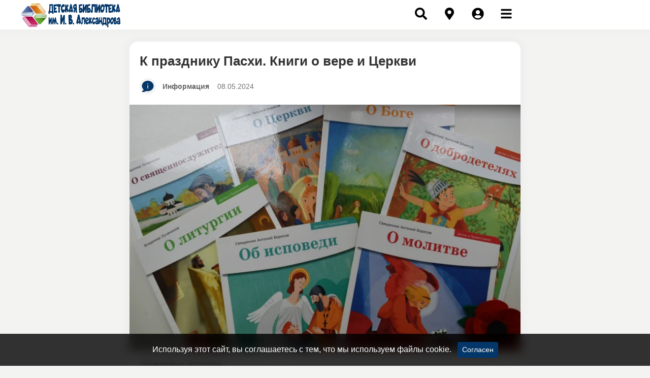

--- FILE ---
content_type: text/html; charset=utf-8
request_url: http://child.novikov-library.ru/k-prazdniku-pashi-knigi-o-vere-i-cerkvi.html
body_size: 10965
content:
 
<!DOCTYPE html>
<html lang="ru" class="min-vh-100">
    <head>
        <title>К празднику Пасхи. Книги о вере и Церкви | Информация | Детская библиотека Мценск &mdash; модельная библиотека им. И.В. Александрова</title>
        <meta charset="utf-8" />
        <meta http-equiv="X-UA-Compatible" content="IE=edge" />
        <meta name="viewport" content="width=device-width, initial-scale=1, shrink-to-fit=no" />
        <meta name="csrf-token" content="4ba3ec0997b2d451536fa6a2229da5e48bcee5de97d66a3209e3c9e41c2b4af2" />
        <meta http-equiv="x-dns-prefetch-control" content="on">
        <meta name="keywords" content="молитва, книга, детям, читатели, нашей, иллюстрации, книги, рассказывает, священник, борисов">
		<meta name="description" content="Информация / К празднику Пасхи. Книги о вере и Церкви. Новости и события детская библиотека Мценск. Уважаемые читатели! Предлагаем вашему вниманию небольшую подборку книг о православной вере и Церкви к празднику Пасхи. Все книги есть в нашей детской библиотеке им. И.В. Александрова и их можно взять домой.">
		<meta property="og:title" content="К празднику Пасхи. Книги о вере и Церкви | Информация | Детская библиотека Мценск"/>
		<meta property="og:type" content="website" />
		<meta property="og:url" content="http://child.novikov-library.ru/k-prazdniku-pashi-knigi-o-vere-i-cerkvi.html" />
		<meta property="og:site_name" content="модельная библиотека им. И.В. Александрова"/>
		<meta property="og:description" content="Информация / К празднику Пасхи. Книги о вере и Церкви. Новости и события детская библиотека Мценск. Уважаемые читатели! Предлагаем вашему вниманию небольшую подборку книг о православной вере и Церкви к празднику Пасхи. Все книги есть в нашей детской библиотеке им. И.В. Александрова и их можно взять домой."/>
		<meta property="og:image" content="http://child.novikov-library.ru/upload/000/u3/0/5/k-prazdniku-pashi-knigi-o-vere-i-cerkvi-picture-content-item.webp"/>
		<meta property="og:image:type" content="image/webp"/>
		<meta property="og:image:height" content="460"/>
		<meta property="og:image:width" content="730"/>
		<link rel="canonical" href="http://child.novikov-library.ru/k-prazdniku-pashi-knigi-o-vere-i-cerkvi.html"/>
		<style>:root{--enable-rounded:1;--border-radius:.25rem;--border-radius-lg:.3rem;--border-radius-sm:.2rem;--enable-responsive-font-sizes:1;--enable-modal-blur:1;--grid-gutter-width:30px;--font-size-base:1rem;--spacer:1rem;--avatar-inlist-size:64px;--body-bg:#f3f3f2;--body-color:gray-800;--link-color:blue;--header-bg:white;--header-color:black;--header-link-color:black;--sidemenu-item-color:black;--sidemenu-item-hover-color:red;--sidemenu-item-active-color:black;--sidemenu-item-active-bg:white;--aside-widget-card-bg:white;--footer-bg:gray-900;--footer-color:gray-600;--primary:blue;--secondary:gray-600;--success:green;--info:cyan;--warning:yellow;--danger:red;--light:gray-100;--dark:gray-900;--white:#ffffff;--gray-100:#f8f9fa;--gray-200:#eeeeee;--gray-300:#dee2e6;--gray-400:#cccccc;--gray-500:#adb5bd;--gray-600:#888888;--gray-700:#495057;--gray-800:#333333;--gray-900:#222222;--black:#000000;--blue:#043769;--indigo:#6610f2;--purple:#6f42c1;--pink:#e83e8c;--red:#ed6034;--orange:#fd7e14;--yellow:#e99002;--green:#43ac6a;--teal:#20c997;--cyan:#5bc0de;}.aside .icms-widget.card,
.sidebar .icms-widget.card{
	background: white !important;
}.sidebar_menu .actived > .nav-link[href="/posts"]{ background:unset !important; }
 :root{--blogger-max-width:800px !important;} 
 @media (max-width: 1400px) {
	 :root{--blogger-max-width:calc(100% - 600px) !important;}
} @media (max-width: 1401px) {
	:root{--blogger-max-width:800px !important;} 
} 
@media (min-width: 1400px) {
	
body[data-cols-align="center"] .header-right, 
body[data-cols-align="center"] .header-left{
	width:255px;
}
body[data-cols-align="center"] .header-left{
	left:calc(50% - 670px) !important;
} 
body[data-cols-align="center"] .header-right{
	right:calc(50% - 670px) !important;
}
	
body[data-cols-align="center"] aside.aside{
	left:calc(50% - 670px) !important;
}
body[data-cols-align="center"] .sidebar{
	right:calc(50% - 670px) !important;
}

}</style>
		<link rel="search" type="application/opensearchdescription+xml" href="http://child.novikov-library.ru/search/opensearch" title="Поиск на модельная библиотека им. И.В. Александрова" />
		<link rel="stylesheet" type="text/css" href="/templates/blogger/css/theme.css?1679908555">
		<link rel="stylesheet" type="text/css" href="/templates/blogger/css/main.css?1679908555">
		<link rel="stylesheet" type="text/css" href="/templates/blogger/css/owl.carousel.min.css?1679908555">
		<link rel="stylesheet" type="text/css" href="/templates/blogger/css/extended.css?1679908555">
		<link rel="stylesheet" type="text/css" href="/templates/default/css/field_navigation/styles.css?1679908555">
		<link rel="stylesheet" type="text/css" href="/templates/blogger/css/wysiwyg/redactor/styles.css?1679908555">
		<link rel="stylesheet" type="text/css" href="/templates/default/css/wd_bvi/bvi.min.css?1679908555">
		<link rel="stylesheet" type="text/css" href="/templates/default/css/wd_bvi/wd_bvi.css?1679908555">
		<link rel="stylesheet" type="text/css" href="/templates/blogger/css/toastr.css?1679908555">
		                        <link rel="icon" href="/upload/000/u1/2/1/favicon.ico" type="image/x-icon">
                </head>
    <body id="desktop_device_type" data-frontpage="posts" data-h1-hide="0" data-cols-align="center" data-device="desktop" class="d-flex flex-column min-vh-100 is_page is_sidebar" data-device="desktop" data-uri="posts/k-prazdniku-pashi-knigi-o-vere-i-cerkvi.html" data-ctype="posts" data-item_id="401" data-page="posts-item">
                                                                                        <div class="header-left">            <a class="navbar-brand mr-3 flex-shrink-0" href="/">
            <img src="/upload/000/u1/a/6/1march.svg" class="d-sm-none" alt="модельная библиотека им. И.В. Александрова">
            <img src="/upload/000/u1/8/2/1march.svg" class="d-none d-sm-block" alt="модельная библиотека им. И.В. Александрова">
        </a>
    </div>                                                                                            <div class="header-right">        <nav class="navbar p-0 navbar-expand-lg">
                <div class="collapse navbar-collapse" id="target-notices">
            <ul class="navbar-nav menu-notices">



    
    
    
    <li class="nav-item">
                    <a title="Уведомлений нет" class="nav-link text-nowrap" href="javascript:void(0)" target="_self" >
                                                    <span class="nav-item-text">Уведомлений нет</span>
                                            </a>
        
        
    

    </li></ul>
                    </div>
    </nav>
    <ul class="nav justify-content-end menu-header">



    
    
    
    <li class="nav-item ajax-modal key">
                    <a title="Войти" class="nav-link text-nowrap" href="/auth/login" target="_self" >
                <svg class="icms-svg-icon w-16" fill="currentColor"><use href="/templates/blogger/images/icons/solid.svg#sign-in-alt"></use></svg>                                    <span class="nav-item-text">Войти</span>
                                            </a>
        
        
    

    
            </li>
    
    
    <li class="nav-item user_add">
                    <a title="Регистрация" class="nav-link text-nowrap" href="/auth/register" target="_self" >
                <svg class="icms-svg-icon w-16" fill="currentColor"><use href="/templates/blogger/images/icons/solid.svg#user-plus"></use></svg>                                    <span class="nav-item-text">Регистрация</span>
                                            </a>
        
        
    

    </li></ul>
</div>                                                                <header class="d-flex align-items-center sticky-top">
                <div class="container main-width">
                    <div class="row align-items-center justify-content-around">
                                                                                        <div class="col-sm col-md col-lg col-xl d-flex align-items-center justify-content-end flex-nowrap head-right">
                                                    <form id="header_search" class="w-100 header-search" action="/search" method="get">
    <input type="text" class="form-control input " name="q" value="" placeholder="Найти на сайте" /></form>    <ul class="nav navbar-light header-btn-dropdown flex-nowrap menu-header_toolbar">



    
    
    
    <li class="nav-item header-search-toggler md-only">
                    <a title="Поиск" class="nav-link text-nowrap" href="/#" target="_self" >
                <svg class="icms-svg-icon w-16" fill="currentColor"><use href="/templates/blogger/images/icons/solid.svg#search"></use></svg>                                            </a>
        
        
    

    
            </li>
    
    
    <li class="nav-item">
                    <a title="Контакты" class="nav-link text-nowrap" href="/pages/kontakty.html" target="_self" >
                <svg class="icms-svg-icon w-16" fill="currentColor"><use href="/templates/blogger/images/icons/solid.svg#map-marker-alt"></use></svg>                                            </a>
        
        
    

    
            </li>
    
    
    <li class="nav-item md-only header-userbar-toggler">
                    <a title="Меню пользователя" class="nav-link text-nowrap" href="javascript:void(0)" target="_self" >
                <svg class="icms-svg-icon w-16" fill="currentColor"><use href="/templates/blogger/images/icons/solid.svg#user-circle"></use></svg>                                            </a>
        
        
    

    
            </li>
    
    
    <li class="nav-item main-menu-toggler md-only">
                    <a title="Меню сайта" class="nav-link text-nowrap" href="javascript:void(0)" target="_self" >
                <svg class="icms-svg-icon w-16" fill="currentColor"><use href="/templates/blogger/images/icons/solid.svg#bars"></use></svg>                                            </a>
        
        
    

    </li></ul>
                                            </div>
                        </div>
                </div>
                </header>
                                                        <aside class="row no-gutters aside flex-column justify-content-between">
                                                    <div class="col-sm pb-4">
                                                    <div class="icms-widget card mb-3 mb-md-4   mt-3" id="widget_wrapper_190">
        <div class="card-body">
        <a class="bvi-open" href="#">Для слабовидящих </a>    </div>
    </div>
    <div class="nm_sidemenu nav sidebar_menu">
		
<ul id="nm_sidemenu" class="navbar">



    
    
    
    <li class="nav-item actived">
        		
            <a title="Главная" class="nav-link text-nowrap " href="/posts" target="_self" >
			
		
			
<svg class="icms-svg-icon w-16" fill="currentColor"><use href="/templates/blogger/images/icons/solid.svg#landmark"></use></svg>      

				
			                      <span class="nm_mobmenu-text">Главная</span>
                                				
		
			
            </a>
			
		
			
		
			
        
        
    

    
            </li>
    
    
    <li class="nav-item">
        		
            <a title="О библиотеке" class="nav-link text-nowrap" href="/pages/o-biblioteke.html" target="_self" >
			
		
			
<svg class="icms-svg-icon w-16" fill="currentColor"><use href="/templates/blogger/images/icons/solid.svg#info-circle"></use></svg>      

				
			                      <span class="nm_mobmenu-text">О библиотеке</span>
                                				
		
			
            </a>
			
		
			
		
			
        
        
    

    
            </li>
    
    
    <li class="nav-item">
        		
            <a title="Клубы" class="nav-link text-nowrap" href="/pages/kluby.html" target="_self" >
			
		
			
<svg class="icms-svg-icon w-16" fill="currentColor"><use href="/templates/blogger/images/icons/solid.svg#icons"></use></svg>      

				
			                      <span class="nm_mobmenu-text">Клубы</span>
                                				
		
			
            </a>
			
		
			
		
			
        
        
    

    
            </li>
    
    
    <li class="nav-item">
        		
            <a title="Интернет-приемная" class="nav-link text-nowrap" href="/pages/internet-priemnaja.html" target="_self" >
			
		
			
<svg class="icms-svg-icon w-16" fill="currentColor"><use href="/templates/blogger/images/icons/solid.svg#envelope-open-text"></use></svg>      

				
			                      <span class="nm_mobmenu-text">Интернет-приемная</span>
                                				
		
			
            </a>
			
		
			
		
			
        
        
    

    </li></ul>

	
</div>
			
			
			
			
<div class="icms-widget card mb-3 mb-md-4  icms-widget__transparent bg-white mt-3" id="widget_wrapper_146">
        <div class="card-body">
        <div class="widget-groups-navbar aside_cats" id="aside_cats_140">	

    <ul class="groups-list list-32 nav flex-column nav-pills">

                
        		
		
		
            
            
            <li class="nav-item mb-1">

                <a class="nav-link d-flex  align-items-center" href="/novosti">
                   <img class="d-block img-fluid" src="/upload/000/u1/4/a/novosti-cover-normal.webp" alt="Новости"></span>                    <h5 class="m-0">Новости</h5>
                </a>

                
                
        		
		
		
            
                            </li>
            
            <li class="nav-item mb-1">

                <a class="nav-link d-flex  align-items-center" href="/afisha">
                   <img class="d-block img-fluid" src="/upload/000/u1/5/8/afisha-cover-normal.webp" alt="Афиша"></span>                    <h5 class="m-0">Афиша</h5>
                </a>

                
                
        		
		
		
            
                            </li>
            
            <li class="nav-item mb-1">

                <a class="nav-link d-flex  align-items-center active" href="/informacija">
                   <img class="d-block img-fluid" src="/upload/000/u1/7/c/informacija-cover-normal.webp" alt="Информация"></span>                    <h5 class="m-0">Информация</h5>
                </a>

                
                
        		
		
		
            
                            </li>
            
            <li class="nav-item mb-1">

                <a class="nav-link d-flex  align-items-center" href="/stati">
                   <img class="d-block img-fluid" src="/upload/000/u1/7/0/stati-cover-normal.webp" alt="Статьи"></span>                    <h5 class="m-0">Статьи</h5>
                </a>

                
                
        
            </li></ul>
    
	 	 
</div>
    </div>
    </div>
<div class="icms-widget__html_block">
    <!-- Yandex.Metrika counter -->
<script type="text/javascript" >
   (function(m,e,t,r,i,k,a){m[i]=m[i]||function(){(m[i].a=m[i].a||[]).push(arguments)};
   m[i].l=1*new Date();
   for (var j = 0; j < document.scripts.length; j++) {if (document.scripts[j].src === r) { return; }}
   k=e.createElement(t),a=e.getElementsByTagName(t)[0],k.async=1,k.src=r,a.parentNode.insertBefore(k,a)})
   (window, document, "script", "https://mc.yandex.ru/metrika/tag.js", "ym");

   ym(69451023, "init", {
        clickmap:true,
        trackLinks:true,
        accurateTrackBounce:true
   });
</script>
<noscript><div><img src="https://mc.yandex.ru/watch/69451023" style="position:absolute; left:-9999px;" alt="" /></div></noscript>
<!-- /Yandex.Metrika counter --></div><script async src="https://culturaltracking.ru/static/js/spxl.js?pixelId=32326" data-pixel-id="32326"></script><div class="icms-widget card mb-3 mb-md-4   mt-3" id="widget_wrapper_194">
        <div class="card-body">
        <div class="icms-widget__html_block">
    <h5 class="card-title">Иван Васильевич Александров</h5>
<p class="card-text">Поэт. Член Союза писателей России. Наш земляк.</p>
<a href="pages/ivan-vasilevich-aleksandrov.html" class="btn btn-outline-secondary">Подробнее</a></div>    </div>
    </div>
                                            </div>
                                                        <div class="col-sm aside-footer d-flex flex-column justify-content-end">
                                                        <ul class="nav menu-aside_footer_menu">



    
    
    
    <li class="nav-item">
                    <a title="Политика" class="nav-link text-nowrap" href="/pages/politika-konfidencialnosti-personalnyh-dannyh.html" target="_self" >
                                                    <span class="nav-item-text">Политика</span>
                                            </a>
        
        
    

    
            </li>
    
    
    <li class="nav-item">
                    <a title="Правила" class="nav-link text-nowrap" href="/pages/rules.html" target="_self" >
                                                    <span class="nav-item-text">Правила</span>
                                            </a>
        
        
    

    </li></ul>
                                            </div>
                        </aside>
                            <main>
                <div class="container main-width">
                    <div class="row no-gutters main-container">
                                                    <article class="col-sm-12 pb-5">
                                                    <div class="icms-widget card mb-3 mb-md-4   ctype-page mt-4" id="widget_wrapper_162">
        <div class="card-body">
                


    <h1>
        К празднику Пасхи. Книги о вере и Церкви            </h1>
    

<div class="content_item posts_item clearfix text-break my-3">
            <div class="icms-content-fields">
        
            
            
                            
                    <div class="field ft_binfobar f_infobar none_field " >
                                                <div class="value">
						<div class="item_infobar" style="color:#707070;font-size:14px"><div class="item_infobar_item item_infobar__cat_w_image"><a class="item_infobar__cats_item h6" href="/posts/informacija"><img src="/upload/000/u1/7/c/informacija-cover-normal.webp" alt="Информация"><span>Информация</span></a></div><div class="item_infobar_item item_infobar__date_pub"><time datetime="2024-05-08T14:46:50+03:00">08.05.2024</time></div></div>						
						
						
						
						
						
						
						
						</div>
                    </div>

                
                    <div class="field ft_image f_picture auto_field card-image" >
                                                <div class="value">
						<img src="/upload/000/u3/0/5/k-prazdniku-pashi-knigi-o-vere-i-cerkvi-picture-content-item.webp" title="К празднику Пасхи. Книги о вере и Церкви" alt="К празднику Пасхи. Книги о вере и Церкви"  class="img-fluid " />						
						
						
						
					
										
										
										
						
						
						
						
						
						</div>
                    </div>

                
                    <div class="field ft_html f_content auto_field " >
                                                <div class="value">
						<p>Уважаемые читатели!</p><p>Предлагаем вашему вниманию небольшую подборку книг о православной вере и Церкви к празднику Пасхи.</p><p>Все книги есть в нашей детской библиотеке им. И.В. Александрова и их можно взять домой.</p><p>Православие — это источник, приобщившись к которому, ребенок сможет чувствовать себя счастливым. Но часто мы не знаем, как рассказать детям о сути и опыте нашей веры. Чтобы помочь в решении такой важной задачи, издательство «Никея» подготовило серию книг «Детям о Православии». Эти книги можно читать в кругу семьи, но ребенок и сам с удовольствием прочитает их, ведь все рассказано интересно и просто.</p><h3>Священник А. Борисов. «О Церкви»</h3><p><img src="/upload/000/u3/8/2/820a2c93.jpg" alt="Изображение"></p><p>Что такое Церковь земная и Небесная, как она образовалась и кто в ней главный — на такие непростые вопросы дети получат понятные ответы.</p><h3>Священник А. Борисов. «О молитве»</h3><p><a href="/upload/000/u3/7/8/7888c615.jpg" class="icms-image__modal ajax-modal d-inline-block" style="max-width:309px"><img src="/upload/000/u3/7/8/7888c615.jpg" width="309" alt="Изображение"></a></p><p>Книга «О молитве» рассказывает детям, можно ли молиться своими словами, какая молитва самая главная и что такое общая молитва. Обращаясь к Богу с молитвой, мы получаем помощь, утешение и защиту, ведь каждого Бог любит, как Свое дитя.</p><blockquote><p>Говорят читатели: «Книга очень понравилась. Сначала прочитала сама… Прекрасная книга для детей и подростков от 5 лет и дальше без ограничений. Какая молитва самая главная? Первая молитва. Молитва святым. Литургия. Молитва за других людей. Все написано очень кратко и ясно. Красивые иллюстрации».</p></blockquote><h3>Священник А. Борисов «О добродетелях»</h3><p><a href="/upload/000/u3/e/7/e7fe04be.png" class="icms-image__modal ajax-modal d-inline-block" style="max-width:271px"><img src="/upload/000/u3/e/7/e7fe04be.png" width="271" alt="Изображение"></a></p><p>Иллюстрированная книга священника Антония Борисова «О добродетелях» рассказывает детям о делах добра, которые человек совершает постоянно. Тот, кто овладел добродетелями, становится непобедимым: ведь настоящее добро от Бога, а Бога никто победить не может.</p><blockquote><p>Говорят читатели: «На редкость прекрасная книга для детей: подача информации, иллюстрации, но самое главное — содержание беседы. Здесь самый корень по посланиям Апостола Павла».</p></blockquote><h3>В. Лучанинов «О священнослужителях»</h3><p><a href="/upload/000/u3/0/4/a502fdec.jpg" class="icms-image__modal ajax-modal d-inline-block" style="max-width:303px"><img src="/upload/000/u3/0/4/a502fdec.jpg" width="303" alt="Изображение"></a></p><p>Книга «О священнослужителях» рассказывает детям о людях, посвятивших себя и свою жизнь служению Богу, людям и Церкви, показывает непрерывную нить рукоположений от апостолов до священника, который совершает богослужения в храме.</p><blockquote><p>Говорят читатели: «Замечательное продолжение очень интересной и поучительной серии книг. В них разговор идёт на серьезные темы, но доступным для детского восприятия языком и в увлекательной форме- текст сопровождают частые, яркие иллюстрации, которые своей стилистикой очень органично дополняют содержание.<br/>
Грамотно и при этом ёмко изложены все необходимые сведения...»</p></blockquote><p>Читайте хорошие книги! Ждем вас в нашей библиотеке!</p>						
						
						
						
						
						
						
						
						</div>
                    </div>

                
                    <div class="field ft_navigation f_navigation none_field shadow-none p-3 mb-3 bg-light rounded" >
                                                <div class="value">
						<div class="row">
            <div class="col-md mb-2 mb-md-0">
            <a class="btn btn-secondary btn-block text-truncate" href="/obratite-vnimanie-na-izmenenija-v-grafike-raboty-biblioteki-v-prazdnichnye-dni.html" title="Обратите внимание на изменения в графике работы библиотеки в праздничные дни">
                <svg class="icms-svg-icon w-16" fill="currentColor"><use href="/templates/blogger/images/icons/solid.svg#arrow-left"></use></svg>                     Обратите внимание на изменения в графике работы библиотеки в праздничные дни                            </a>
        </div>
                <div class="col-md">
            <a class="btn btn-secondary active btn-block text-truncate" href="/2-maja-1945-goda-berlin-vzjat.html" title="2 мая 1945 года: Берлин взят!"> <svg class="icms-svg-icon w-16" fill="currentColor"><use href="/templates/blogger/images/icons/solid.svg#arrow-right"></use></svg>                                    2 мая 1945 года: Берлин взят!                 
            </a>
        </div>
    </div>						
						
						
						
						
						
						
						
						</div>
                    </div>

                            
            
                </div>
    
    
    
    
    
            <div class="info_bar">
                            <div class="bar_item bi_rating" title="">
                                                                

<div class="d-flex rating_widget content_posts_rating" id="rating-posts-401"
            data-target-controller="content"
        data-target-subject="posts"
        data-target-id="401"
                    data-info-url="/rating/info"
            >
        <div class="arrow up">
                    <a href="#vote-up" class="vote-up text-success" title="Понравилось">
               <svg viewBox="0 0 24 24" preserveAspectRatio="xMidYMid meet" focusable="false" class="style-scope yt-icon" style="pointer-events: none; width: auto; height: 24px;"><g class="style-scope yt-icon"><path d="M18.77,11h-4.23l1.52-4.94C16.38,5.03,15.54,4,14.38,4c-0.58,0-1.14,0.24-1.52,0.65L7,11H3v10h4h1h9.43 c1.06,0,1.98-0.67,2.19-1.61l1.34-6C21.23,12.15,20.18,11,18.77,11z M7,20H4v-8h3V20z M19.98,13.17l-1.34,6 C18.54,19.65,18.03,20,17.43,20H8v-8.61l5.6-6.06C13.79,5.12,14.08,5,14.38,5c0.26,0,0.5,0.11,0.63,0.3 c0.07,0.1,0.15,0.26,0.09,0.47l-1.52,4.94L13.18,12h1.35h4.23c0.41,0,0.8,0.17,1.03,0.46C19.92,12.61,20.05,12.86,19.98,13.17z" class="style-scope yt-icon"></path></g></svg>
            </a>
            </div>

    <div class="score mx-2" title="Рейтинг">
                    <span class="positive text-success clickable">
                +1            </span>
            </div>

    <div class="arrow down">
                    <a href="#vote-down" class="vote-down text-danger" title="Не понравилось">
              <svg viewBox="0 0 24 24" preserveAspectRatio="xMidYMid meet" focusable="false" class="style-scope yt-icon" style="pointer-events: none; width: auto; height: 24px;"><g class="style-scope yt-icon"><path d="M17,4h-1H6.57C5.5,4,4.59,4.67,4.38,5.61l-1.34,6C2.77,12.85,3.82,14,5.23,14h4.23l-1.52,4.94C7.62,19.97,8.46,21,9.62,21 c0.58,0,1.14-0.24,1.52-0.65L17,14h4V4H17z M10.4,19.67C10.21,19.88,9.92,20,9.62,20c-0.26,0-0.5-0.11-0.63-0.3 c-0.07-0.1-0.15-0.26-0.09-0.47l1.52-4.94l0.4-1.29H9.46H5.23c-0.41,0-0.8-0.17-1.03-0.46c-0.12-0.15-0.25-0.4-0.18-0.72l1.34-6 C5.46,5.35,5.97,5,6.57,5H16v8.61L10.4,19.67z M20,13h-3V5h3V13z" class="style-scope yt-icon"></path></g></svg>
            </a>
            </div>

</div>

                                        </div>
                            <div class="bar_item bi_hits" title="124 просмотра">
                                            <svg class="icms-svg-icon w-16" fill="currentColor"><use href="/templates/blogger/images/icons/solid.svg#eye"></use></svg>                                                                124                                    </div>
                            <div class="bar_item bi_share" title="">
                                                                <script src="https://yastatic.net/share2/share.js"></script>
<div class="ya-share2" data-curtain data-size="s" data-shape="round" data-limit="0" data-more-button-type="short" data-services="vkontakte,odnoklassniki,telegram"></div>                                    </div>
                    </div>
    
</div>

        </div>
    </div>
<div class="icms-widget card mb-3 mb-md-4   mt-2" id="widget_wrapper_164">
        <div class="card-body pt-0 pb-0">
        <div id="comments_widget" class="tabs-menu icms-comments__tabs">
    <span id="comments"></span>
    <ul class="nav nav-tabs content_posts_comments_tab position-relative">
                    <li class="nav-item">
                <a href="#tab-icms" class="nav-link active" data-toggle="tab">
                    Комментарии                </a>
                                    <a href="/rss/feed/comments?tc=content&ts=posts&ti=401" class="icms-comments__tabs-tab btn inline_rss_icon" title="RSS">
                        <svg class="icms-svg-icon w-16" fill="currentColor"><use href="/templates/blogger/images/icons/solid.svg#rss"></use></svg>                    </a>
                            </li>
            </ul>
    <div class="tab-content">
                    <div id="tab-icms" class="tab-pane show active content_posts_comments">
                





    <div class="d-flex justify-content-between align-items-center mt-3 mt-md-4 comments-add-wrap">
	
	
	
	
        <div id="comments_add_link">
	
	<form class="m-0 comments_add_form" action="" method="post" accept-charset="utf-8">
	
	<div class="icon-avatar">
	
		
	<svg class="icms-svg-icon w-16" fill="currentColor"><use href="/templates/blogger/images/icons/regular.svg#user-circle"></use></svg>	
		
	</div>
	
	 <input type="text" class="input form-control" name="message" value="" placeholder="Написать комментарий" onclick="icms.comments.add();"></form>	
       
		
    </div>
    	
	
	
	
        </div>

<div id="comments_list" class="my-3 my-md-4">

    
        <div class="no_comments alert alert-info my-4">
            Нет комментариев. Ваш будет первым!        </div>

        
    
    
</div>

    <div id="comments_add_form">
                    <div class="preview_box alert alert-light border mt-3 d-none"></div>
            <form action="/comments/submit" method="post">
                <input type="hidden" class="form-control input" name="csrf_token" value="4ba3ec0997b2d451536fa6a2229da5e48bcee5de97d66a3209e3c9e41c2b4af2" />                <input type="hidden" class="form-control input" name="action" value="add" />                <input type="hidden" class="form-control input" name="id" value="0" />                <input type="hidden" class="form-control input" name="parent_id" value="0" />                <input type="hidden" class="form-control input" name="tc" value="content" />                <input type="hidden" class="form-control input" name="ts" value="posts" />                <input type="hidden" class="form-control input" name="ti" value="401" />                <input type="hidden" class="form-control input" name="tud" value="3" />                <input type="hidden" class="form-control input" name="timestamp" value="1769905008" />                                                        <div class="author_data form-row">
                        <div class="name form-group col-md-6">
                            <label>
                                Ваше имя                            </label>
                            <input type="text" class="form-control input" name="author_name" value="" />                        </div>
                                            </div>
                                                <textarea name="content" class="form-control textarea imperavi_redactor" id="content" ></textarea>                <div class="buttons row justify-content-between">
                    <div class="col">
                        <button value="Отправить" class="button btn button-add button-update btn-primary" name="submit" onclick="icms.comments.submit()" type="button" ><span>Отправить</span></button>                        <button value="Отменить" class="button btn btn-secondary button-cancel" name="cancel" onclick="icms.comments.restoreForm()" type="button" ><span>Отменить</span></button>                    </div>
                    <div class="col-auto">
                        <button class="button btn button-preview btn-info" name="preview" onclick="icms.comments.preview()" type="button">
                            <svg class="icms-svg-icon w-16" fill="currentColor"><use href="/templates/blogger/images/icons/solid.svg#eye"></use></svg>                            <span class="d-none d-lg-inline-block">Предпросмотр</span>
                        </button>
                    </div>
                </div>
            </form>
                        </div>

            </div>
            </div>
</div>
    </div>
    </div>
                                                                                            </article>
                        </div>
                </div>
                </main>
                                    <a class="btn btn-secondary btn-lg" href="#desktop_device_type" id="scroll-top">
                <svg class="icms-svg-icon w-16" fill="currentColor"><use href="/templates/blogger/images/icons/solid.svg#chevron-up"></use></svg>            </a>
                            <div class="alert text-center py-3 border-0 rounded-0 m-0 position-fixed fixed-bottom icms-cookiealert" id="icms-cookiealert">
                <div class="container">
                    Используя этот сайт, вы соглашаетесь с тем, что мы используем файлы cookie.                    <button type="button" class="ml-2 btn btn-primary btn-sm acceptcookies">
                        Согласен                    </button>
                </div>
            </div>
                        <script>var LANG_LOADING = 'Загрузка...';var LANG_ALL = 'Все';</script>
                    <script src="/templates/modern/js/jquery.js?1679908555" ></script>
		<script src="/templates/modern/js/vendors/popper.js/js/popper.min.js?1679908555" ></script>
		<script src="/templates/modern/js/vendors/bootstrap/bootstrap.min.js?1679908555" ></script>
		<script src="/templates/modern/js/core.js?1679908555" ></script>
		<script src="/templates/modern/js/modal.js?1679908555" ></script>
		<script src="/templates/blogger/js/main.js?1679908555" ></script>
		<script src="/templates/blogger/js/owl.carousel.min.js?1679908555" ></script>
		<script src="/templates/default/js/jquery-scroll.js?1679908555" ></script>
		<script src="/templates/modern/js/comments.js?1679908555" ></script>
		<script src="/templates/modern/js/jquery-cookie.js?1679908555" ></script>
		<script src="/wysiwyg/redactor/files/redactor.js?1679908555" ></script>
		<script src="/templates/modern/js/files.js?1679908555" ></script>
		<script src="/wysiwyg/redactor/files/plugins/smiles/smiles.js?1679908555" ></script>
		<script src="/wysiwyg/redactor/files/lang/ru.js?1679908555" ></script>
		<script src="/templates/modern/js/rating.js?1679908555" ></script>
		<script src="/templates/default/js/wd_bvi/bvi.min.js?1679908555" ></script>
		<script src="/templates/default/js/wd_bvi/bvi-init.min.js?1679908555" ></script>
		<script src="/templates/default/js/wd_bvi/js.cookie.min.js?1679908555" ></script>
		<script src="/templates/modern/js/vendors/toastr/toastr.min.js?1679908555" ></script>
		                		
		            <style>
                .bg2_icms { background-image: url('/upload/000/u1/1/f/1f2bff86.webp');
}
.profile-widget_icms { position: relative;
}
.profile-widget_icms .image-container_icms { background-size: cover; background-position: center; padding: 190px 0 10px;
}
.profile-widget_icms .image-container_icms .profile-background_icms { width: 100%; height: auto;
}
.profile-widget_icms .image-container_icms .avatar_icms { width: 120px; height: 120px; border-radius: 50%; margin: 0 auto -60px; display: block;
}
.profile-widget_icms .details_icms { padding: 50px 15px 15px; text-align: center;
}
a { color: #043769; text-decoration: none;
}
/* Блок с текстом */
.content_block {
	overflow: hidden;
	position: relative;
}
.content_block.hide {
	height: 190px;
}
.content_block.hide:after{
	content: "";
	display: block;
	height: 100px;
	position: absolute;
	left: 0;
	right: 0;
	bottom: 0;
	background-image: linear-gradient(to bottom, rgba(255, 255, 255, 0), #fff 75%)
}
p {
	font-size: 16px;
	color: #777;
	margin: 0 0 10px 0;
	padding: 0;
	line-height: 1.6;
}            </style>
		                    <script>
			    $(function () {$('#user_profile_ratings, #user_profile_rates').remove();});            </script>
                 	
        <script>
            var redactor_global_options = {};
            function init_redactor (dom_id){
                var imperavi_options = {};
                if(redactor_global_options.hasOwnProperty('field_'+dom_id)){
                    imperavi_options = redactor_global_options['field_'+dom_id];
                } else if(redactor_global_options.hasOwnProperty('default')) {
                    imperavi_options = redactor_global_options.default;
                }
                icms.files.url_delete = '/files/delete';
                imperavi_options.imageDeleteCallback = function (element){
                    if(confirm('Удалить изображение с сервера?')){
                        icms.files.deleteByPath($(element).attr('src'));
                    }
                };
                $('#'+dom_id).redactor(imperavi_options);
                icms.forms.addWysiwygsInsertPool(dom_id, function(field_element, text){
                    $('#'+field_element).redactor('set', text);
                    $('#'+field_element).redactor('focus');
                });
                icms.forms.addWysiwygsAddPool(dom_id, function(field_element, text){
                    $('#'+field_element).redactor('insertHtml', text);
                });
            }
        </script>

        
	
        <script>
                            redactor_global_options['field_content'] = {"minHeight":200,"toolbarFixedBox":1,"plugins":["smiles"],"lang":"ru","smilesUrl":"\/typograph\/get_smiles","buttonSource":false,"buttons":["undo","bold","video"],"convertVideoLinks":1,"convertDivs":null,"autoresize":1,"pastePlainText":null,"removeEmptyTags":1,"linkNofollow":1,"placeholder":"","upload_params":{"target_controller":"comments","target_subject":"posts"}};
                $(function(){
                    init_redactor('content');
                });
                    </script>

        
	    <script>
        var LANG_SEND = 'Отправить';var LANG_SAVE = 'Сохранить';var LANG_COMMENT_DELETED = 'Комментарий удален';var LANG_COMMENT_DELETE_CONFIRM = 'Удалить комментарий пользователя %s?';var LANG_MODERATION_REFUSE_REASON = 'Укажите причину отклонения';                icms.comments.init({
            get:'/comments/get',
            approve:'/comments/approve',
            delete:'/comments/delete',
            refresh:'/comments/refresh',
            track:'/comments/track',
            rate:'/comments/rate'
            },{
            tc:'content',
            ts:'posts',
            ti:'401',
            tud:'3',
            timestamp:'1769905008'
        });
    </script>

	    <script>
        icms.rating.setOptions({
            url: '/rating/vote'
        });
    </script>
    
			
<script>
		
    $('#nm_sidemenu').dcAccordion({
    eventType: 'click',
    autoClose: true,
    saveState: false,
    disableLink: false,
    showCount: false,
    speed: 'fast'
    });
	
</script>

	                <script>
                    toastr.options = {progressBar: true, preventDuplicates: true, timeOut: 20000, newestOnTop: true, closeButton: true, hideDuration: 400};
                                    </script>
                
        <script> icms.head.on_demand = {"root":"\/","css":{"photoswipe":"templates\/blogger\/css\/photoswipe.css"},"js":{"vendors\/photoswipe\/photoswipe.min":"templates\/modern\/js\/vendors\/photoswipe\/photoswipe.min.js"}};</script>
		<div class="overlay-box"></div>
    </body>
</html>

--- FILE ---
content_type: text/css
request_url: http://child.novikov-library.ru/templates/blogger/css/main.css?1679908555
body_size: 10012
content:
:root {
  /** цвет ссылки при наведении */
  --link-hover-color: #f2554c;

  /** высота шапки сайта */
  --header-height: 58px;

  /** высота логотипа в шапке сайта */
  --header-logo-height: 40px;

  /** отступы по краям окна для фиксированных позицей */
  --fixed-pr: 40px;

  /** ширина боковой панели и сайдбара */
  --sidebar-width: 260px;
  --sidebar-width-minus: -260px;

  /** ширина основной колонки */
  --blogger-max-width: 600px;

  /** ширина основной колонки */
  --cols-pt: 1.5rem;
}

@media (min-width: 992px) {
  .text-line-1,
  .text-line-2,
  .text-line-3,
  .text-line-4,
  .text-line-5,
  .text-line-6,
  .title-line-1 .f_title .value a,
  .title-line-2 .f_title .value a,
  .title-line-3 .f_title .value a,
  .title-line-4 .f_title .value a,
  .title-line-5 .f_title .value a,
  .title-line-6 .f_title .value a,
  .title-line-2.f_title .value a,
  .title-line-3.f_title .value a,
  .title-line-4.f_title .value a,
  .title-line-5.f_title .value a,
  .title-line-6.f_title .value a,
  .teaser-line-1 .f_teaser .value,
  .teaser-line-2 .f_teaser .value,
  .teaser-line-3 .f_teaser .value,
  .teaser-line-4 .f_teaser .value,
  .teaser-line-5 .f_teaser .value,
  .teaser-line-6 .f_teaser .value,
  .teaser-line-2.f_teaser .value,
  .teaser-line-3.f_teaser .value,
  .teaser-line-4.f_teaser .value,
  .teaser-line-5.f_teaser .value,
  .teaser-line-6.f_teaser .value,
  .content-line-1 .f_content .value,
  .content-line-2 .f_content .value,
  .content-line-3 .f_content .value,
  .content-line-4 .f_content .value,
  .content-line-5 .f_content .value,
  .content-line-6 .f_content .value,
  .content-line-2.f_content .value,
  .content-line-3.f_content .value,
  .content-line-4.f_content .value,
  .content-line-5.f_content .value,
  .content-line-6.f_content .value {
    display: -webkit-box;
    -webkit-box-orient: vertical;
    overflow: hidden !important;
  }
  .title-line-1 .f_title .value a,
  .title-line-1.f_title .value a,
  .teaser-line-1 .f_teaser,
  .teaser-line-1 .f_teaser .value,
  .teaser-line-1.f_teaser .value,
  .content-line-1 .f_content .value,
  .content-line-1.f_content .value {
    -webkit-line-clamp: 1;
  }
  .title-line-2 .f_title .value a,
  .title-line-2.f_title .value a,
  .teaser-line-2 .f_teaser,
  .teaser-line-2 .f_teaser .value,
  .teaser-line-2.f_teaser .value,
  .content-line-2 .f_content .value,
  .content-line-2.f_content .value {
    -webkit-line-clamp: 2;
  }

  .title-line-3 .f_title .value a,
  .title-line-3.f_title .value a,
  .teaser-line-3 .f_teaser,
  .teaser-line-3 .f_teaser .value,
  .teaser-line-3.f_teaser .value,
  .content-line-3 .f_content .value,
  .content-line-3.f_content .value {
    -webkit-line-clamp: 3;
  }

  .title-line-4 .f_title .value,
  .teaser-line-4 .f_teaser,
  .teaser-line-4 .f_teaser .value,
  .content-line-4 .f_content .value {
    -webkit-line-clamp: 4;
  }

  .title-line-5 .f_title .value a,
  .title-line-5.f_title .value a,
  .teaser-line-5 .f_teaser,
  .teaser-line-5 .f_teaser .value,
  .teaser-line-5.f_teaser .value,
  .content-line-5 .f_content .value,
  .content-line-5.f_content .value {
    -webkit-line-clamp: 5;
  }

  .title-line-6 .f_title .value a,
  .title-line-6.f_title .value a,
  .teaser-line-6 .f_teaser,
  .teaser-line-6 .f_teaser .value,
  .teaser-line-6.f_teaser .value,
  .content-line-6 .f_content .value,
  .content-line-6.f_content .value {
    -webkit-line-clamp: 6;
  }
  .text-line-1 {
    -webkit-line-clamp: 1;
  }
  .text-line-2 {
    -webkit-line-clamp: 2;
  }
  .text-line-3 {
    -webkit-line-clamp: 3;
  }
  .text-line-4 {
    -webkit-line-clamp: 4;
  }
  .text-line-5 {
    -webkit-line-clamp: 5;
  }
  .text-line-6 {
    -webkit-line-clamp: 6;
  }
}

@media (max-width: 991px) {
  .text-line-mob-1,
  .text-line-mob-2,
  .text-line-mob-3,
  .text-line-mob-4,
  .text-line-mob-5,
  .text-line-mob-6,
  .teaser-line-mob-1 .f_title .value a,
  .teaser-line-mob-2 .f_title .value a,
  .teaser-line-mob-3 .f_title .value a,
  .teaser-line-mob-4 .f_title .value a,
  .teaser-line-mob-5 .f_title .value a,
  .teaser-line-mob-6 .f_title .value a,
  .teaser-line-mob-2.f_title .value a,
  .teaser-line-mob-3.f_title .value a,
  .teaser-line-mob-4.f_title .value a,
  .teaser-line-mob-5.f_title .value a,
  .teaser-line-mob-6.f_title .value a,
  .teaser-line-mob-1 .f_teaser .value,
  .teaser-line-mob-2 .f_teaser .value,
  .teaser-line-mob-3 .f_teaser .value,
  .teaser-line-mob-4 .f_teaser .value,
  .teaser-line-mob-5 .f_teaser .value,
  .teaser-line-mob-6 .f_teaser .value,
  .teaser-line-mob-2.f_teaser .value,
  .teaser-line-mob-3.f_teaser .value,
  .teaser-line-mob-4.f_teaser .value,
  .teaser-line-mob-5.f_teaser .value,
  .teaser-line-mob-6.f_teaser .value,
  .content-line-mob-1 .f_content .value,
  .content-line-mob-2 .f_content .value,
  .content-line-mob-3 .f_content .value,
  .content-line-mob-4 .f_content .value,
  .content-line-mob-5 .f_content .value,
  .content-line-mob-6 .f_content .value,
  .content-line-mob-2.f_content .value,
  .content-line-mob-3.f_content .value,
  .content-line-mob-4.f_content .value,
  .content-line-mob-5.f_content .value,
  .content-line-mob-6.f_content .value {
    display: -webkit-box;
    -webkit-box-orient: vertical;
    overflow: hidden !important;
  }
  .title-line-mob-1 .f_title .value a,
  .title-line-mob-1.f_title .value a,
  .teaser-line-mob-1.f_teaser .value,
  .teaser-line-mob-1 .f_teaser .value,
  .content-line-mob-1 .f_content .value,
  .content-line-mob-1.f_content .value {
    -webkit-line-clamp: 1;
  }

  .title-line-mob-2 .f_title .value a,
  .title-line-mob-2.f_title .value a,
  .teaser-line-mob-2.f_teaser .value,
  .teaser-line-mob-2 .f_teaser .value,
  .content-line-mob-2 .f_content .value,
  .content-line-mob-2.f_content .value {
    -webkit-line-clamp: 2;
  }

  .title-line-mob-3 .f_title .value a,
  .title-line-mob-3.f_title .value a,
  .teaser-line-mob-3 .f_teaser .value,
  .teaser-line-mob-3.f_teaser .value,
  .content-line-mob-3 .f_content .value,
  .content-line-mob-3.f_content .value {
    -webkit-line-clamp: 3;
  }

  .title-line-mob-4 .f_title .value a,
  .title-line-mob-4.f_title .value a,
  .teaser-line-mob-4 .f_teaser .value,
  .teaser-line-mob-4.f_teaser .value,
  .content-line-mob-4 .f_content .value,
  .content-line-mob-4.f_content .value {
    -webkit-line-clamp: 4;
  }

  .title-line-mob-5 .f_title .value a,
  .title-line-mob-5.f_title .value a,
  .teaser-line-mob-5 .f_teaser .value,
  .teaser-line-mob-5.f_teaser .value,
  .content-line-mob-5 .f_content .value,
  .content-line-mob-5.f_content .value {
    -webkit-line-clamp: 5;
  }

  .title-line-mob-6 .f_title .value a,
  .title-line-mob-6.f_title .value a,
  .teaser-line-mob-6 .f_teaser .value,
  .teaser-line-mob-6.f_teaser .value,
  .content-line-mob-6 .f_content .value,
  .content-line-mob-6.f_content .value {
    -webkit-line-clamp: 6;
  }
  .text-line-mob-1 {
    -webkit-line-clamp: 1;
  }
  .text-line-mob-2 {
    -webkit-line-clamp: 2;
  }
  .text-line-mob-3 {
    -webkit-line-clamp: 3;
  }
  .text-line-mob-4 {
    -webkit-line-clamp: 4;
  }
  .text-line-mob-5 {
    -webkit-line-clamp: 5;
  }
  .text-line-mob-6 {
    -webkit-line-clamp: 6;
  }
}

/** Глобальные */

a {
  color: #000;
  text-decoration: none;
}
a:hover {
  color: var(--link-hover-color);
  text-decoration: none;
}

pre {
  white-space: pre-wrap;
  white-space: -moz-pre-wrap;
  white-space: -pre-wrap;
  white-space: -o-pre-wrap;
  word-wrap: break-word;
}

main {
  height: 100vh;
}

/** Размеры заголовков h1 и т.д. */

h1,
.h1 {
  font-size: 26px;
  line-height: 1.4;
  font-weight: 900;
}
h2,
.h2 {
  font-size: 1.25em;
  font-weight: 700;
}
h3,
.h3 {
  font-size: 1.25em;
  font-weight: 700;
}
h4,
.h4 {
  font-weight: 700;
  font-size: 1.15em;
}
h5,
.h5 {
  font-weight: 700;
  font-size: 1.1em;
}
h6,
.h6 {
  font-size: 1em;
}

/** вспомогательные классы */

.btn-white {
  background: #fff;
}

.text-small {
  font-size: 0.9rem;
}

.loader-dots-h {
  background-image: url(../images/loaders/three-dots.svg);
  background-repeat: no-repeat;
  background-position: center center;
  background-size: 34px auto;
  height: 34px;
  width: 40px;
  display: inline-block;
  filter: invert(27%) sepia(51%) saturate(2878%) hue-rotate(346deg)
    brightness(104%) contrast(97%);
}

.w-24 {
  width: 24px !important;
}
svg.w-24 {
  width: 24px !important;
  height: 24px !important;
}

/** overlay */

.overlay-box {
  display: none;
  position: fixed;
  z-index: 9;
  left: 0;
  top: 0;
  width: 100%;
  height: 100%;
  background: rgba(0, 0, 0, 0.7);
  cursor: pointer;
}

/** когда отображать overlay: */

body.main-menu-opened .overlay-box,
body.header-search-opened .overlay-box,
body.header-right-opened .overlay-box {
  display: flex;
}

/** стиль скролла */

aside.aside::-webkit-scrollbar,
.sidebar::-webkit-scrollbar {
  width: 5px;
}

aside.aside::-webkit-scrollbar-track,
.sidebar::-webkit-scrollbar-track {
  background: transparent;
}
aside.aside::-webkit-scrollbar-thumb,
.sidebar::-webkit-scrollbar-thumb {
  background: rgba(0, 0, 0, 0.1);
}
aside.aside::-webkit-scrollbar-thumb:hover,
.sidebar::-webkit-scrollbar-thumb:hover {
  background: rgba(0, 0, 0, 0.2);
}

/** кнопка с функцией закрытия */

.has-close-func.active > svg:not(.close-icon) {
  position: absolute;
}
.has-close-func:not(.active) > .close-icon,
.has-close-func.active > .icms-user-avatar {
  opacity: 0;
  position: absolute;
  z-index: -1;
}
.has-close-func.active > svg:not(.close-icon),
.has-close-func.active > .icms-user-avatar {
  opacity: 0;
  z-index: -1;
}
.has-close-func > .icms-user-avatar .icms-profile-avatar__default.avatar__mini,
.has-close-func > .icms-user-avatar img {
  width: 26px !important;
  height: 26px !important;
  min-width: 26px !important;
  min-height: 26px !important;
}

/** bootstrap стили : сброс стилей*/

.card:not(.icms-widget__transparent),
.dropdown-menu {
  border-color: rgba(0, 0, 0, 0.04);
  border: 0;
  box-shadow: 0 0 12px 7px rgba(222, 222, 222, 0.2);
}
.form-control {
  border-color: rgba(0, 0, 0, 0.09);
}
.dataset-pills {
  flex-wrap: nowrap;
  overflow: hidden;
}
.dataset-pills .nav-link {
  padding-top: 0.45rem;
  padding-bottom: 0.45rem;
  white-space: nowrap;
}

.modal {
  z-index: 1300;
}

.modal[role="dialog"] {
  z-index: 1048;
}

.modal-open .header-right, .modal-open .header-left {
  z-index: 1030;
}



/** иммитируем класс .card для: */

#wall_widget,
.groups-list.content_list.striped-list .item,
#users_profiles_list.striped-list .item,
.main-container .icms-filter-container,
.main-container .icms-filter-link__open,
body[data-uri*='comments'] .comment,
.icms-activity__list-item,
#users_karma_log_list .item,
.group-header,
#user_profile,
.profile-header,
.albums_list .albums_list_item,
.content_list.featured .tile,
.content_list.default_list .content_list_item,
#group_profile {
  background: #fff !important;
  border: 0 !important;
  box-shadow: 0 0 12px 7px rgba(222, 222, 222, 0.2);
  flex: 1 1 auto;
  min-height: 1px;
  padding: 1.25rem;
  border-radius: 0.25rem;
}

/** instantcms : обложка виджета по умолчанию */

.icms-widget.card > .card-header {
  border: 0;
  font-size: 1rem;
  font-weight: 600;
  background: none;
}

/** instantcms : Кнопка подписаться */

.main-container .subscribe_wrap .count-subscribers {
  border: 0;
  padding: 0;
  position: relative;
  left: -25px;
  top: 5px;
  font-size: 0.75rem;
  background: none !important;
}
.main-container .subscribe_wrap .subscriber {
  border-radius: 0.25rem;
  border: 0;
  font-size: 1.3rem;
  background: none !important;
  color: #000;
  display: flex;
  align-items: center;
}
.main-container .subscribe_wrap .count-subscribers:after {
  display: none;
}
.main-container .subscribe_wrap .icms-subscriptions__label {
  display: none;
}
.subscribe_wrap .count-subscribers,
.subscribe_wrap .subscriber {
  color: #888;
}
.main-container .subscribe_wrap .subscriber {
  padding-right: 25px;
}
.main-container .category-card .subscribe_wrap .icms-subscriptions__label {
  display: flex;
  font-size: 1rem;
  padding-left: 5px;
}
.main-container .category-card .subscribe_wrap .count-subscribers {
  padding-left: 0;
  color: #fff;
}
.main-container .category-card .subscribe_wrap svg {
  width: 16px;
  height: 16px;
  margin: 0;
  top: -3px;
  position: relative;
}
.main-container .category-card .subscribe {
  background: var(--primary) !important;
  color: #fff;
  line-height: 1.3;
  display: flex;
  align-items: center;
}

.main-container .subscribe_wrap:not(.is-ready) {
  display: none !important;
}

/** Шапка сайта */

header {
  background: var(--header-bg);
  height: var(--header-height);
  color: var(--header-color);
}
header .navbar-brand img {
  height: var(--header-logo-height);
}

header .navbar-brand {
  position: relative;
  z-index: 5;
}
header a {
  transition: color 0.2s ease-in-out;
  color: var(--header-link-color) !important;
}
header a:hover {
  color: var(--link-hover-color) !important;
}

/** Главное меню в шапке сайта */

.header-navbar {
  position: fixed;
  left: 0;
  right: 0;
  z-index: 111;
  padding-left: calc(var(--sidebar-width) + var(--fixed-pr));
  padding-right: calc(var(--sidebar-width) + var(--fixed-pr));
}

/** Дя фиксированной шапки */

header.sticky-top {
  position: fixed;
  top: 0;
  left: 0;
  right: 0;
  z-index: 1020;
}
body {
  padding-top: var(--header-height);
}

/** Шапка сайта : позиция справа и слева */

.header-right,
.header-left {
  position: fixed;
  top: 0;
  z-index: 1200;
  height: var(--header-height);
  display: flex;
  align-items: center;
}

.header-right a,
.header-left a {
  font-size: 0.9rem;
}

body:not(.header-right-opened) .header-right > * {
  display: none;
}
body:not(.header-right-opened) .header-right > .menu-header,
body:not(.header-right-opened) .header-right > .icms-user-menu {
  display: flex;
}

/** Шапка сайта : позиция справа */

.header-right {
  right: var(--fixed-pr);
}
.header-right .nav-link > .counter.badge {
  background: var(--danger) !important;
  border-radius: 50%;
}

/** Шапка сайта : позиция справа : меню гостя */

.header-right a[href='/auth/login'] {
  background: var(--primary);
  color: #fff;
  border-radius: 0.25rem;
}

/** Шапка сайта : позиция слева */

.header-left {
  left: var(--fixed-pr);
}

/** Шапка сайта : меню пользователя */

.header-right .icms-user-menu a {
  color: #000 !important;
}
.header-right .icms-user-menu .icms-user-menu__nickname {
  color: var(--header-link-color) !important;
}
.header-right .icms-user-menu .icms-user-menu__nickname {
  font-weight: 600;
}
.header-right .icms-user-menu {
  background: none;
}

/** счётчик уведомлений в меню пользователя рядом с автаром */

.icms-user-avatar .counter {
  position: absolute;
  top: 0;
  right: -5px;
  display: inline-block !important;
  vertical-align: middle;
  line-height: 16px;
  min-width: 15px;
  min-height: 15px;
  font-weight: 400;
  font-size: 11px;
}

/** Шапка сайта : Кнопка с выпадающим меню */

.header-btn-dropdown .dropdown-menu {
  padding-top: 0;
  padding-bottom: 0;
}

.header-btn-dropdown .dropdown-menu a {
  padding-top: 0.4rem;
  padding-bottom: 0.4rem;
}
.header-btn-dropdown > li > a span.nav-item-text {
  display: none;
}
.header-btn-dropdown > li > a svg {
  width: 24px;
  height: 24px;
}
.header-btn-dropdown > .dropdown > .dropdown-toggle:after {
  display: none;
}
.header-btn-dropdown .dropdown-item {
  padding-left: 1rem;
  padding-right: 1rem;
}
.header-btn-dropdown .dropdown-item svg {
  margin-right: 0.2rem;
}

.header-btn-dropdown.menu-add .dropdown-menu a {
  font-weight: 600;
}
.header-btn-dropdown.menu-add .dropdown-menu a svg {
  display: none;
}

/** Боковая панель */

aside.aside {
  position: fixed;
  left: var(--fixed-pr);
  z-index: 11;
  height: calc(100vh - 58px);
  overflow-x: hidden;
  overflow-y: auto;
  padding-top: var(--cols-pt);
  top: var(--header-height);
  box-sizing: border-box;
  flex-wrap: nowrap;
  width: var(--sidebar-width);
  transition: left 0.2s ease-in-out;
}
aside.aside > div {
  width: calc(100% - 5px);
}

/** Боковая панель :  Стиль пунктов меню и категорий */

aside.aside .nav-link {
  padding: 0 1rem;
  height: 44px;
  overflow: hidden;
  display: flex;
  align-items: center;
}
aside.aside .nav-link,
aside.aside .nav-link h5 {
  font-size: 1rem;
  color: #000;
  font-weight: 600;
}
aside.aside .aside-footer .nav-link {
}
aside.aside .nav-link:hover,
aside.aside .nav-link:hover h5 {
  color: var(--link-hover-color);
}
aside.aside .nav-link.active,
body[data-page='homepage']
  aside.aside
  .menu-main
  .nav-item:first-child
  .nav-link {
  background: #fff;
  color: #000;
  border-radius: 0.25rem;
}

/** Боковая панель :  Виджет категории */

aside.aside .nav-link svg {
  width: 22px;
  height: 22px;
  margin-left: 0.3rem;
  margin-right: 1.1rem;
  vertical-align: middle;
}
aside.aside .nav-link img {
  width: 32px;
  height: 32px;
}
.aside_cats .nav-link img {
  border-radius: 100%;
  margin-right: 0.8rem;
}
.aside_cats .aside_cats-more-btn .nav-link,
.aside_cats .aside_cats-more-btn .nav-link .icon {
  display: flex;
  align-items: center;
}
.aside_cats .aside_cats-more-btn .nav-link .icon {
  width: 22px;
  justify-content: center;
  margin-left: 0.6rem;
  margin-right: 0.8rem;
}
.aside_cats .aside_cats-more-btn .icon svg:last-child,
.aside_cats .aside_cats-more-btn h5 span:last-child {
  display: none;
}

.aside_cats .aside_cats-more-btn .icon svg:first-child,
.aside_cats.fulllist .aside_cats-more-btn h5 span:first-child {
  display: none;
}

.aside_cats .aside_cats-more-btn .icon svg:last-child,
.aside_cats.fulllist .aside_cats-more-btn h5 span:last-child {
  display: flex;
}
.aside_cats.fulllist .nav-item.d-none {
  display: flex !important;
}

.aside-footer .nav-link {
  font-weight: 400 !important;
}

/** Сайдбар и виджеты сайдбара */

.sidebar {
  position: fixed;
  right: var(--fixed-pr);
  z-index: 11;
  height: calc(100vh - 58px);
  overflow-x: hidden;
  overflow-y: auto;
  padding-top: var(--cols-pt);
  top: var(--header-height);
  box-sizing: border-box;
  flex-wrap: nowrap;
  width: var(--sidebar-width);
  transition: right 0.2s ease-in-out;
}

.sidebar > div {
  width: 100%;
}
.sidebar .nav-link svg {
  width: 24px;
  height: 24px;
  margin-left: 0.4rem;
  margin-right: 0.88rem;
  vertical-align: middle;
}
.sidebar .nav-link img {
  width: 32px;
  height: 32px;
}

.sidebar-footer .nav-link {
  font-weight: 400 !important;
}

/** Основной контейнер с лентой и т.д. */

.main-container {
  position: relative;
}

.main-width {
  max-width: var(--blogger-max-width);
}

/** Тулбар вертикальный */

.main-toolbar {
  width: 44px;
  height: 100vh;
  position: absolute;
  top: 0;
  bottom: 0;
  right: -44px;
  z-index: 1;
  overflow: hidden;
}
.main-toolbar:hover {
  z-index: 999999;
  overflow: unset;
}
.main-toolbar .navbar {
  background: none !important;
}
.main-toolbar .nav .nav-link {
  position: relative;
  display: flex;
  align-items: center;
  height: 40px;
  color: #000;
  transition: all 0.1s ease-in-out;
  width: 42px;
}
.main-toolbar .nav .nav-link:hover {
  background: #fff;
  color: var(--link-hover-color);
  box-shadow: 0 0 12px 7px rgba(222, 222, 222, 0.2);
}

.main-toolbar .nav .nav-link svg {
  width: 19px;
  height: 19px;
}
.main-toolbar .nav .nav-link span {
  font-size: 0.9rem;
  position: absolute;
  white-space: nowrap;
  right: 35px;
  height: 40px;
  display: flex;
  align-items: center;
  padding-left: 10px;
  padding-right: 10px;
  transition: all 0.1s ease-in-out;
  opacity: 0;
  box-shadow: 0 0 12px 7px rgba(222, 222, 222, 0.2);
  z-index: -1;
}
.main-toolbar .nav .nav-link:hover span {
  background: #fff;
  opacity: 1;
  color: #000;
}

.main-toolbar .nav .nav-item:hover .nav-link span {
  z-index: 8;
}

.is_page .main-toolbar {
  right: 20px !important;
}
.is_bside .main-toolbar {
  position: fixed;
  right: 20px !important;
  top: 45px;
}

.is_page h1 {
  padding-right: 30px;
}

/** ТК :  Скрываем h1 заголовки */

body[data-uri='comments'] .main-container h1:nth-child(1),
body[data-uri='groups'] .main-container h1:nth-child(1) {
  display: none;
}

/** ТК :  Виджет Карточка автора - шаблон seller_card */

.seller_card .title_left {
  font-weight: 400 !important;
}
.seller_card .field {
  margin-bottom: 5px !important;
}
.seller_card .footer-button {
  margin: -1.25rem;
}
.seller_card .footer-button .btn {
  border-top-left-radius: 0;
  border-top-right-radius: 0;
  padding-top: 8px;
  padding-bottom: 8px;
}

.seller_card .d-flex .btn span {
  font-size: 0.9rem;
}

/** ТК :  Карточка категории */

.category-card {
  padding-left: 150px;
  position: relative;
  overflow: hidden;
}

.category-card-image {
  display: block;
  width: 150px;
  height: 100%;
  top: 0;
  left: 0;
  bottom: 0;
  position: absolute;
  z-index: 2;
  background-size: cover !important;
  background-image: attr(data-cover url) !important;
  background-repeat: no-repeat !important;
  background-position: center center !important;
}

/** ТК :  Инфобар [Категории, группа, дата] */

.item_infobar {
  font-size: 1rem;
}

.item_infobar a {
  color: #666;
  text-decoration: none !important;
}

.item_infobar,
.item_infobar__cats_item {
  display: flex;
  align-items: center;
}

.item_infobar .item_infobar_item:not(:last-child) {
  margin-right: 1rem;
}

.item_infobar .item_infobar__date {
  color: #bbb;
  opacity: 0.9;
}

.item_infobar__cats_item,
.item_infobar__group {
  text-decoration: none !important;
  font-weight: bolder;
  margin-top: 0 !important;
  margin-bottom: 0 !important;
}
.item_infobar__cats_item img,
.item_infobar__group img {
  width: 32px;
  height: 32px;
}
.item_infobar__cats_item img,
.item_infobar__group img {
  border-radius: 100%;
  margin-right: 0.8rem;
}

.item_infobar .bar_item:hover {
  color: #000;
}

.item_infobar .bi_rating svg {
  font-size: 1.2rem;
}

/** ТК :  Поле Карточка автора */

.field_usercard {
  overflow: hidden;
}
.field_usercard a {
  color: #000;
  text-decoration: none;
}
.field_usercard a:hover {
  color: var(--link-hover-color);
}
.field_usercard .icms-user-avatar,
.field_usercard .icms-user-avatar > * {
  width: 150px;
  height: 100%;
  border-radius: 0 !important;
}

.field_usercard .icms-user-avatar img {
  border-radius: 0 !important;
}
.field_usercard .field_usercard__karma {
  position: absolute;
  right: 1rem;
  top: 1rem;
}
.field_usercard .field_usercard__karma .rates {
  border-radius: 0.25rem;
}
.field_usercard .field_usercard__karma .rates .value {
  font-weight: 600;
}

/** Страница фотоальбома */

#album-photo-item {
  display: block;
  flex-direction: column;
}

#album-photo-item #photo_container {
  width: calc(100% + 2.5rem);
  margin-top: -1.25rem;
  margin-left: -1.25rem;
  margin-right: -1.25rem;
  border-top-left-radius: 0.25rem;
  border-top-right-radius: 0.25rem;
  margin-bottom: 0.8rem;
}

#album-photo-item > div {
  width: 100%;
  max-width: 100%;
}

#album-photo-item .like_buttons {
  position: absolute;
  top: -25px;
  right: 15px;
  background: none;
  border: 0;
}
#album-photo-item .dropdown.my-3 {
  margin-top: 1.5rem !important;
}
#album-photo-item .photo_details {
  background: none !important;
  border: 0 !important;
  padding-top: 0.1rem !important;
}

/** Страница фотоальбома : панель фильтра */

#photo_filter_nav .navbar-nav {
  flex-wrap: wrap;
}

/** Список фотоальбомом */

.albums_list {
  margin: 0;
}
.albums_list .albums_list_item {
  padding: 0;
}
.albums_list .albums_list_item .icms-photo-album__cover {
  border-top-left-radius: 0.25rem;
  border-top-right-radius: 0.25rem;
}
.albums_list .albums_list_item .info_bar {
  background: none;
  border: 0;
  margin: 0;
}
.albums_list .albums_list_item .bar_item.bi_user {
  position: absolute;
  top: 0.5rem;
  right: 0.5rem;
  margin: 0;
  color: #fff;
  background-color: rgba(0, 0, 0, 0.75);
  border-radius: 0.25rem;
  padding: 0.25rem 0.5rem;
  font-size: 0.875rem;
  line-height: 1.5;
}
.albums_list .albums_list_item .bar_item.bi_user svg {
  width: 12px;
  height: 12px;
}

@media (min-width: 992px) {
  .albums_list .albums_list_item {
    flex: 0 0 50%;
    max-width: 50%;
  }
}

@media screen and (max-width: 768px) {
  .field_usercard .media {
    flex-direction: column;
  }
  .field_usercard .icms-user-avatar {
  }
  .field_usercard .icms-user-avatar > * {
    width: 64px;
  }
}

/** ТК : Общие стили  */

.card-image {
  position: relative;
}
.card-image.ft_image img {
  width: 100%;
}
.card-image .item-imagescount {
  position: absolute;
  top: 1rem;
  right: 1rem;
  background: rgba(0, 0, 0, 0.2);
  padding: 0 0.5rem;
  border-radius: 0.25rem;
  font-size: 1rem;
  color: #fff;
  height: 31px;
  display: flex;
  align-items: center;
}
.card-image .item-imagescount small {
  margin-left: 0.2rem;
  font-size: 0.8rem;
}
.card-image .item-category {
  position: absolute;
  top: 1rem;
  left: 1rem;
}
.card-image .item-date {
  position: absolute;
  bottom: 1rem;
  left: 1rem;
  background: rgba(255, 255, 255, 0.8);
  padding: 0.2rem 0.5rem;
  border-radius: 15px;
  font-size: 0.9rem;
}

.content_item .card-image.ft_bimages .item-date {
  bottom: 100px;
}
.card-image.ft_bimages .value {
  overflow: hidden;
}
.card-image.ft_bimages .first_type_images {
  margin-right: 0;
  float: none;
  display: block;
}
.card-image.ft_bimages .img-thumbnail {
  padding: 0;
  border: 0;
}
.card-image.ft_bimages .second_type_images {
  margin: 0.5rem;
}

.icms-body-toolbox {
  margin-bottom: var(--cols-pt);
}

body[data-h1-hide='1'] .icms-body-toolbox {
  display: none !important;
}

/** ТК : Шаблон Обычный  */

.default_list .content_list_item {
  margin-top: 0;
  margin-bottom: 8px !important;
}
.default_list .content_list_item .info_bar {
  margin-left: -1.25rem;
  margin-right: -1.25rem;
  margin-bottom: -1.25rem;
}

/** ТК : Шаблон Журнальный  */

.content_list.featured {
  margin-left: -8px;
  margin-right: -8px;
}
.content_list.featured .tile_col {
  padding: 8px;
}
.content_list.featured .card-image {
  margin: -1.25rem;
  margin-bottom: 0.7rem;
  border-top-left-radius: 0.25rem;
  border-top-right-radius: 0.25rem;
  overflow: hidden;
}
.content_list.featured .tile_col:first-child .card-image {
  border-top-right-radius: 0;
  height: 100%;
}

.content_list.featured .tile_col .tile {
  height: 100%;
}

/** ТК : Фильтр под маленькую ширину колонки  */

.icms-filter-container form .fields .form-group > div.d-flex {
  flex-direction: column;
}

.icms-filter-container form .fields .form-group > div.d-flex > .input-group {
  margin-right: 0 !important;
  margin-bottom: 0.5rem;
}

/** ТК : Страница записи */

.ctype-page .parent_title {
  font-weight: 600;
}
.ctype-page .content_item {
  margin-bottom: 0 !important;
}
.ctype-page .content_item .icms-content-fields .ft_image {
  margin-left: -1.25rem;
  margin-right: -1.25rem;
}
.ctype-page .info_bar {
  margin-left: -1.25rem;
  margin-right: -1.25rem;
  margin-bottom: -1.25rem !important;
}

/** ТК :  Шаблон списка blogger_list */

.blogger_list.content_list .content_list_item + .content_list_item {
  margin-top: 1rem;
}

.blogger_list.content_list .card {
  padding: 1.25rem;
}
.blogger_list.content_list .card .card-image,
.blogger_list.content_list .card .card-image a,
.blogger_list.content_list .card .card-image img {
  width: 100%;
  display: block;
}
.blogger_list.content_list .card .card-image {
  margin-left: -1.25rem;
  margin-right: -1.25rem;
  width: calc(100% + 2.5rem);
  margin-top: 1.2rem;
}
.blogger_list.content_list .card .info_bar {
  background: none;
  border: 0;
  display: flex;
  justify-content: space-between;
  margin-bottom: -1rem;
}
.blogger_list.content_list .card .item-title a {
  color: #000;
  text-decoration: none !important;
}
.blogger_list.content_list .card .item-title a:hover {
  color: var(--link-hover-color);
}

/** ТК :  Шаблон списка blogger_ads_tiles */

.blogger_list.blogger_ads_tiles {
  padding-left: 8px;
  padding-right: 8px;
}
.blogger_list.blogger_ads_tiles .ajax_pagination_items_item {
  margin-bottom: 30px;
  padding: 8px;
  margin: 0;
}
.blogger_list.blogger_ads_tiles .card {
  padding-top: 0;
  padding-bottom: 1rem;
}
.blogger_list.blogger_ads_tiles .card .icms-content-fields .field {
  margin-top: 1rem;
}
.blogger_list.blogger_ads_tiles
  .card
  .icms-content-fields
  .ft_bimages:first-child,
.blogger_list.blogger_ads_tiles
  .card
  .icms-content-fields
  .ft_images:first-child,
.blogger_list.blogger_ads_tiles
  .card
  .icms-content-fields
  .ft_image:first-child {
  border-top-left-radius: 0.25rem;
  border-top-right-radius: 0.25rem;
  overflow: hidden;
  margin-top: 0;
}
.blogger_list.blogger_ads_tiles .card .card-image img,
.blogger_list.blogger_ads_tiles .card .card-image img,
.blogger_list.blogger_ads_tiles .card .card-image img {
  object-fit: cover;
  height: 200px;
}

/** ТК :  Шаблон списка blogger_list_tiles */

.content_list.tiled .tile_col .info_bar {
  border: 0;
  background: none;
  padding-top: 0;
}

/** Поле blogger инфобар */

.ft_binfobar {
  height: 40px;
}
.ft_binfobar.text-smaller .item_infobar_item {
  font-size: 14px;
}

.item_infobar__user .icms-profile-avatar__default,
.item_infobar__user .icms-profile-avatar__default svg,
.item_infobar__user img {
  max-width: unset;
  min-width: 32px;
  width: 32px;
  height: 32px;
}

.item_infobar_item__cats_item_w_username .item_infobar__cats_item span {
  margin-top: -14px !important;
}
.item_infobar_item__cats_item_w_username .user_after_category {
  margin-left: 45px !important;
  position: relative;
  top: -18px !important;
  font-size: 13px;
}

.item_infobar__date_pub_top_right {
  position: absolute;
  top: 5px;
  right: 10px;
}

/** Пользователи :  список */

#users_profiles_list .item {
  margin-bottom: 8px !important;
}

/** Пользователи :  Профиль : рейтинг

#user_profile_rates{
	background:none !important;
	color:#000 !important;
}
#user_profile_ratings{
	background:none !important;
	color:#000 !important;
}
 */

/** Группы :  список групп */

.groups-list.content_list.striped-list .item {
  margin-bottom: 8px !important;
}

/** Группы :  страница группы */

.group-header .icms-bg__cover {
  border-top-left-radius: 0.25rem;
  border-top-right-radius: 0.25rem;
  width: calc(100% + 2.5rem);
  margin-left: -1.25rem;
  margin-right: -1.25rem;
  margin-top: -1.25rem;
}
.group-header .icms-groups__tabs {
  margin-bottom: -1.25rem;
  border: 0;
}
.group-header .icms-groups__tabs .badge {
  background: none;
  color: #888;
  font-weight: 400;
  padding-left: 0;
}
#group_profile .icms-content-fields__group_title {
  margin-top: 0;
}
#group_profile .info_bar {
  margin-left: -1.25rem;
  margin-right: -1.25rem;
  margin-bottom: -1.25rem !important;
}

/** Группы :  страница профиля */

#user_profile {
  margin-left: 0;
  margin-right: 0;
}
.profile-header {
  padding-bottom: 0;
}
.profile-header .icms-profile__tabs {
  border: 0;
  flex-wrap: nowrap;
  margin-bottom: 0 !important;
}
.profile__tabs_wrap {
  width: calc(100% + 2.5rem);
  margin-left: -1.25rem;
  margin-right: -1.25rem;
  margin-bottom: 1rem;
}
.profile-header .icms-profile__tabs .badge {
  background: none;
  color: #888;
  font-weight: 400;
  padding-left: 0;
}

/** Комментарии :  Виджет комментарий */

.widget_comments_list .comment {
  padding-left: 1.25rem;
  padding-right: 1.25rem;
  margin-left: -1.25rem;
  margin-right: -1.25rem;
}
.widget_comments_list .comment:not(:last-child) {
  border-bottom: 1px solid rgba(0, 0, 0, 0.1);
  padding-bottom: 0.8rem;
  margin-bottom: 0.8rem !important;
}

.widget_comments_list .icms-comment-html__widget {
  line-height: 1.3;
  display: block;
}
.widget_comments_list .comment .subject {
  font-size: 0.9rem;
  line-height: 1.3;
  display: inline-block;
  font-weight: 600;
}
.widget_comments_list .icms-profile-avatar__default,
.widget_comments_list .icms-profile-avatar__default svg,
.widget_comments_list .icms-user-avatar,
.widget_comments_list .icms-user-avatar img {
  min-width: 32px;
  width: 32px;
  height: 32px;
}

/** Комментарии :  комментарий в списке */

.comment a {
  text-decoration: none !important;
}
.comment .buttons .btn {
  font-size: 0.9rem;
}
.comment .icms-comment-html:before,
.comment .icms-comment-html:after {
  display: none;
}

.comment .icms-comment-html {
  border: 0;
  background: none;
  padding: 0;
  box-shadow: none;
}
#comments_list .comment {
  margin-top: 0 !important;
  margin-bottom: 1rem !important;
}

.card #comments_list {
  margin-bottom: 0 !important;
}

.card #comments_widget .nav.nav-tabs {
  margin-left: -1.25rem;
  margin-right: -1.25rem;
}

.card #comments_widget .nav.nav-tabs .nav-link {
  padding-top: 1rem;
  padding-bottom: 1rem;
}

.card #comments_list .comment {
  /* margin-left: -1.25rem; */
  /* margin-right: -1.25rem; */
  padding: 1rem 1.25rem;
  margin-bottom: 0 !important;
}

.card #comments_list {
  margin-left: -1.25rem;
}

.comment.selected-comment {
  background: #fff9f5;
}

.comment .subject {
  font-size: 0.95rem;
}
.comment .comment-author-wrap {
  display: flex;
  align-items: center;
  justify-content: space-between;
  margin-bottom: 0.3rem;
}
.comment .comment-author-wrap .user {
  font-weight: 600;
}
body[data-uri*='comments'] .comment .comment-author-wrap .user {
  font-size: 1.045rem;
}
body[data-uri*='comments'] .comment .comment-control-wrap {
  justify-content: flex-end !important;
}

.comment .icms-profile-avatar__default,
.comment .icms-profile-avatar__default svg,
.comment .icms-user-avatar,
.comment .icms-user-avatar img {
  max-width: unset;
  min-width: 32px;
  width: 32px;
  height: 32px;
}

/** Комментарии :  форма добавления комментария */

#comments_add_link {
  flex: 1;
  margin-right: 1rem;
}
.comments_add_form {
  position: relative;
  width: 100% !important;
  padding: 0;
}

.comments_add_form .form-control {
  width: 100% !important;
  display: block;
  position: relative;
  padding-left: 50px !important;
  height: calc(2em + 0.75rem + 2px);
  font-size: 0.95rem;
  box-sizing: border-box;
}

.comments_add_form .icon-avatar {
  position: absolute;
  z-index: 4;
  left: 10px;
  top: 0;
  bottom: 0;
  font-size: 1.2rem;
  display: flex;
  align-items: center;
}

.comments_add_form .icms-profile-avatar__default,
.comments_add_form .icms-profile-avatar__default svg,
.comments_add_form .icms-user-avatar img {
  min-width: 32px;
  width: 32px;
  height: 32px;
}

/** Комментарии :  рейтинг */

.icms-comment-rating_btn {
  text-decoration: none !important;
}
.icms-comment-rating_btn.voted {
  cursor: default !important;
}

.rating_vote_btn svg {
  display: none;
}
.rating_vote_btn.voted svg:nth-child(2),
.rating_vote_btn:not(.voted) svg:nth-child(1) {
  display: flex;
}

.rating_vote_btn {
  width: 24px;
}

.rating_vote small {
  line-height: 1;
  font-weight: 500;
  padding-left: 4px;
  padding-top: 3px;
  padding-bottom: 3px;
}
.is_admin .rating_vote small {
  padding-left: 10px;
  padding-right: 7px;
}

.rating_vote.like small {
  color: #4a7c31;
}

.rating_vote.dislike small {
  color: #8f3621;
}
.rating_vote.dislike {
  margin-left: 5px;
}

.icms-comment-rating_btn.rate-up:hover svg path.yt-icon {
  fill: #4a7c31 !important;
}

.icms-comment-rating_btn.rate-down:hover svg path.yt-icon {
  fill: #8f3621 !important;
}

.reb_like_dislike span small {
  color: #777;
  font-size: 14px;
  margin-left: 2px;
}
body.is_page .reb_like_dislike a[href='#edit'],
body.is_page .reb_like_dislike a[href='#delete'] {
  display: none;
}

/** другие классы */

body:not(.user-logged) .user-only {
  display: none !important;
}

/**  dcAccordion sidemenu and mobmenu */

.nm_sidemenu ul,
.nm_mobmenu ul {
  margin: 0;
  padding: 0;
  list-style: none;
  width: 100%;
}

.nm_sidemenu ul li,
.nm_mobmenu ul li {
  width: 100%;
  display: block;
  float: left;
  position: relative;
}

.nm_sidemenu ul li a,
.nm_mobmenu ul li a {
  width: 100%;
  padding: 14px 22px;
  float: left;
  text-decoration: none;
  color: #f0f0f0;
  position: relative;
  overflow: hidden;
  -o-transition: color 0.2s linear, background 0.2s linear;
  -moz-transition: color 0.2s linear, background 0.2s linear;
  -webkit-transition: color 0.2s linear, background 0.2s linear;
  transition: color 0.2s linear, background 0.2s linear;
}

.nm_sidemenu ul li ul li a,
.nm_mobmenu ul li ul li a {
  padding: 10px 22px;
}

.nm_sidemenu > ul > li.active > a,
.nm_sidemenu > ul > li:hover > a,
.nm_mobmenu > ul > li.active > a,
.nm_mobmenu > ul > li:hover > a {
  color: #fff;
  background: rgba(0, 0, 0, 0.04);
}

.nm_sidemenu > ul > li > a,
.nm_mobmenu > ul > li > a {
  border-bottom: solid 1px rgba(0, 0, 0, 0.1);
}

.nm_sidemenu ul li a i,
.nm_mobmenu ul li a i {
  width: 34px;
  float: left;
  line-height: 18px;
  font-size: 16px;
  text-align: left;
}

.nm_sidemenu .dcjq-icon,
.nm_mobmenu .dcjq-icon {
  float: right;
  right: 0;
  position: absolute;
  z-index: 9;
  top: 0;
  height: 100%;
  width: 40px;
  -o-transition: transform 0.3s linear;
  -moz-transition: transform 0.3s linear;
  -webkit-transition: transform 0.3s linear;
  -ms-transition: transform 0.3s linear;
}

.nm_sidemenu .dcjq-icon:before,
.nm_mobmenu .dcjq-icon:before {
  content: '';
  position: absolute;
  transition: transform 0.25s ease-out;
  top: calc(50% - 5px);
  left: 7px;
  width: 14px;
  height: 14px;
  color: rgba(0, 0, 0, 0.8);
  display: inline-block;
  background: url('[data-uri]')
    50% 50% no-repeat;
  background-size: 100%;
}

.nm_sidemenu .active > .dcjq-icon:before,
.nm_mobmenu .active > .dcjq-icon:before {
  transform: rotate(180deg);
}

.nm_sidemenu ul ul.submenu,
.nm_mobmenu ul ul.submenu li ul.submenu {
  width: 100%;
  display: none;
  position: static;
}

.nm_sidemenu ul ul.submenu li,
.nm_mobmenu ul ul.submenu li {
  clear: both;
  width: 100%;
}

.nm_sidemenu ul ul.submenu li a,
.nm_mobmenu ul ul.submenu li a {
  width: 100%;
  float: left;
  background: rgba(0, 0, 0, 0.05);
  border-top: none;
  position: relative;
  border-left: solid 4px transparent;
  -o-transition: border 0.2s linear;
  -moz-transition: border 0.2s linear;
  -webkit-transition: border 0.2s linear;
  transition: border 0.2s linear;
}

.nm_sidemenu ul ul.submenu ul.submenu li a,
.nm_mobmenu ul ul.submenu ul.submenu li a {
  background: rgba(0, 0, 0, 0.08);
}

.nm_sidemenu ul ul.submenu li a.active,
.nm_mobmenu ul ul.submenu li a.active {
  border-left-color: rgba(0, 0, 0, 0.4);
}

.nm_sidemenu ul ul.submenu > li > a,
.nm_mobmenu ul ul.submenu > li > a {
  padding-left: 30px;
}

.nm_sidemenu ul ul.submenu > li > ul.submenu > li > a,
.nm_mobmenu ul ul.submenu > li > ul.submenu > li > a {
  padding-left: 45px;
}

.nm_sidemenu ul ul.submenu > li > ul.submenu > li > ul.submenu > li > a,
.nm_mobmenu ul ul.submenu > li > ul.submenu > li > ul.submenu > li > a {
  padding-left: 60px;
}

.nm_sidemenu ul li .nm_mobmenu-label,
.nm_sidemenu ul ul.submenu li .nm_mobmenu-label,
.nm_mobmenu ul li .nm_mobmenu-label,
.nm_mobmenu ul ul.submenu li .nm_mobmenu-label {
  min-width: 20px;
  padding: 1px 2px 1px 1px;
  position: absolute;
  right: 18px;
  top: 14px;
  font-size: 11px;
  font-weight: 800;
  color: #555;
  text-align: center;
  line-height: 18px;
  background: #f0f0f0;
  border-radius: 100%;
}

.nm_sidemenu ul ul.submenu li .nm_mobmenu-label,
.nm_mobmenu ul ul.submenu li .nm_mobmenu-label {
  top: 12px;
}

.sidebar_menu .nav-link {
  border: 0;
}
.sidebar_menu .nav-link:not(.active),
.aside_cats .nav-link:not(.active) * {
  color: var(--sidemenu-item-color) !important;
}
.sidebar_menu .nav-link:not(.active):hover,
.aside_cats .nav-link:not(.active):hover * {
  color: var(--sidemenu-item-hover-color) !important;
}
.sidebar_menu .nav-link:hover {
  background: none;
}
body.icms-frontpage .sidebar_menu .nav-link[href='/'],
.sidebar_menu .actived > .nav-link {
  background: var(--sidemenu-item-active-bg) !important;
  color: var(--sidemenu-item-active-color) !important;
  border-radius: 0.25rem;
}
.sidebar_menu .nav-link.active,
.aside_cats .nav-link.active {
  background: var(--sidemenu-item-active-bg) !important;
  color: var(--sidemenu-item-active-color) !important;
}
.sidebar_menu .submenu li:not(.actived) > .nav-link {
  background: none !important;
}

.sidebar_menu ul ul.submenu li a {
  background: none;
}
.sidebar_menu .submenu {
  border-radius: 0.25rem;
  overflow: hidden;
}
.sidebar_menu ul ul.submenu li a {
  background: none;
  border-left: 0;
}
.sidebar_menu a[title='Ещё'] .dcjq-icon {
  display: none !important;
}

.sidebar_menu .more > a > svg:first-child,
.sidebar_menu .more > a.active > svg:nth-child(2) {
  display: none;
}
.sidebar_menu .more > a.active > svg:first-child {
  display: flex;
}
.sidebar_menu ul li.more ul.submenu > li > a {
  padding-left: 1rem;
}

/** slick slider  */

.h_slider_wrap {
  position: relative;
}
.h_slider.slick-slider {
  position: static;
}
.arrow-ext.slick-arrow {
  position: absolute;
  top: 0;
  bottom: 0;
  z-index: 13;
  padding: 0;
}
.arrow-ext.slick-arrow:first-child {
  left: -23px;
}
.arrow-ext.slick-arrow:last-child {
  right: -23px;
}
.arrow-ext.slick-arrow.slick-disabled {
  opacity: 0;
}
.arrow-ext.slick-arrow .btn {
  display: flex;
  align-items: center;
  justify-content: center;
  -webkit-box-shadow: 0 0 6px 0 rgba(0, 0, 0, 0.2);
  box-shadow: 0 0 6px 0 rgba(0, 0, 0, 0.2);
  -webkit-transition: -webkit-transform 0.3s cubic-bezier(0.5, 0, 0.5, 3);
  transition: -webkit-transform 0.3s cubic-bezier(0.5, 0, 0.5, 3);
  transition: transform 0.3s cubic-bezier(0.5, 0, 0.5, 3);
  transition: transform 0.3s cubic-bezier(0.5, 0, 0.5, 3),
    -webkit-transform 0.3s cubic-bezier(0.5, 0, 0.5, 3);
}
.arrow-ext.slick-arrow .btn {
  width: 40px;
  height: 40px;
  padding: 0;
}
.h_slider_inline .arrow-ext.slick-arrow .btn {
  width: 30px;
  height: 30px;
}
.h_slider_inline .arrow-ext.slick-arrow:first-child {
  left: -15px;
}
.h_slider_inline .arrow-ext.slick-arrow:last-child {
  right: -15px;
}

/** Опция : Вариант расположения колонок  */

@media (min-width: 1400px) {
  body[data-cols-align='center'] aside.aside {
    left: calc(50% - 555px);
  }
  body[data-cols-align='center'] .sidebar {
    right: calc(50% - 555px);
  }
  body[data-cols-align='left'] {
    align-items: flex-start;
  }
  body[data-cols-align='left'] main {
    padding-left: 300px;
  }
}

/** адаптивность  */

@media (min-width: 600px) {
  .mob-only {
    display: none;
  }
}

@media (max-width: 991px) {
  .arrow-ext.slick-arrow:first-child {
    left: -15px;
  }
  .arrow-ext.slick-arrow:last-child {
    right: -15px;
  }
  .h_slider_inline .arrow-ext.slick-arrow:first-child {
    left: -10px;
  }
  .h_slider_inline .arrow-ext.slick-arrow:last-child {
    right: -10px;
  }
}

@media (min-width: 1400px) {
  .md-only {
    display: none;
  }
}

@media (max-width: 1401px) {
  .lg-only {
    display: none;
  }

  header {
    box-shadow: 0 0 12px 7px rgba(222, 222, 222, 0.2);
  }

  aside.aside {
    left: var(--sidebar-width-minus);
    background: #fff;
    padding-top: 10px;
  }
  .sidebar {
    right: var(--sidebar-width-minus);
    background: #fff;
  }

  .main-menu-opened aside.aside {
    left: 0;
  }

  .header-search {
    position: fixed;
    top: var(--header-height);
    left: 0;
    right: 0;
    box-sizing: border-box;
    width: unset !important;
    padding: 0;
    background: #fff;
    box-shadow: 0 0 12px 7px rgba(222, 222, 222, 0.2);
    z-index: 8;
    height: 58px;
    padding: 0 15px;
    display: flex;
    align-items: center;
    transition: all 0.2s ease-in-out;
    transform: translateY(-116px);
    opacity: 0;
  }
  .header-search .form-control {
    max-width: var(--blogger-max-width);
    margin: 0 auto;
  }
  .header-search-opened .header-search {
    transform: translateY(0);
    opacity: 1;
  }

  .menu-header_toolbar .dropdown-menu.show {
    right: -100% !important;
    left: auto !important;
  }

  .header-right .menu-header {
    justify-content: flex-start !important;
    padding-left: 10px;
  }

  .header-right {
    width: var(--sidebar-width) !important;
    position: fixed;
    top: var(--header-height) !important;
    left: var(--sidebar-width-minus) !important;
    right: auto !important;
    bottom: 0;
    background: #fff;
    transition: left 0.2s ease-in-out;
    align-items: flex-start;
    flex-direction: column;
    /* justify-content: space-between; */
    height: calc(100vh - var(--header-height));
    overflow-y: scroll;
    z-index: 300;
  }

  .header-right .icms-user-menu .icms-user-menu__items > li:first-child {
    height: var(--header-height) !important;
  }
  .header-right .nav,
  .header-right .dropdown-menu {
    border-radius: 0 !important;
  }
  .header-right .icms-user-menu .icms-user-menu__items > li:first-child,
  .header-right .nav-link,
  .header-right .nav-link h5 {
    font-size: 1rem !important;
  }
  body.header-right-opened .header-right {
    left: 0 !important;
  }

  .header-right .nav-item.logout {
    position: absolute;
    top: 0;
    right: -0.2rem;
  }
  .header-right .nav-item.logout a {
    height: var(--header-height) !important;
    display: flex !important;
    align-items: center;
    padding-top: 0 !important;
    padding-bottom: 0 !important;
  }
  .header-right .nav-item.logout span {
    display: none;
  }
  .header-right .nav-item.logout svg {
    fill: #fff;
  }

  .header-right .icms-user-menu__summary {
    display: none !important;
  }
  #desktop_device_type .header-right .icms-user-menu .icms-user-menu__items,
  #tablet_device_type .header-right .icms-user-menu .icms-user-menu__items,
  #mobile_device_type .header-right .icms-user-menu .icms-user-menu__items {
    position: static !important;
    width: var(--sidebar-width) !important;
    transform: unset !important;
    height: auto;
    box-shadow: none !important;
  }
  .header-right .icms-user-menu .icms-user-menu__items .dropdown-toggle::after {
    position: absolute;
    right: 15px;
    top: 20px;
  }
  .header-right .icms-user-menu .icms-user-menu__items.show {
    transform: unset !important;
  }

  .header-right .icms-user-menu .icms-user-menu__items > li:first-child button {
    display: none !important;
  }
  .header-right .icms-user-menu .icms-user-menu__items.show .nav-item.logout {
    position: fixed;
    bottom: 0;
    left: 0;
  }
  .header-right .icms-user-menu .icms-user-menu__items .nav-item.logout a {
    border: 0 !important;
    display: block;
  }
  
  
  
  

  .header-right .menu-header {
    display: none;
  }

  .header-right .menu-header {
    display: none;
  }

  .header-right .quest-auth-form {
    padding: 1rem;
  }
  .header-right .quest-auth-form legend {
    font-size: 1.25em;
    font-weight: 700;
  }
  .header-right .quest-auth-form .custom-control-label a {
    display: block;
    color: var(--primary);
    margin-top: 8px;
  }
  .header-right .quest-auth-form .buttons .btn-primary {
    width: 100%;
  }
  .header-right .quest-auth-form .buttons .btn-secondary {
    background: none;
    color: var(--primary);
    border: 0;
    padding-left: 0;
    padding-right: 0;
    margin-top: 10px;
  }

  .main-toolbar {
    position: fixed;
    right: 25px;
    top: var(--header-height);
  }
  
  
  
  
  
   
.icms-user-menu>.dropdown-menu {
    position: fixed !important;
    top: 0 !important;
    left: -100% !important;
    width: 100%;
    height: 100%;
    transform: none !important;
    right: 0 !important;
    bottom: 0 !important;
    margin: 0 !important;
    border-radius: 0;
    border: none;
    display: block !important;
    transition: transform 400ms cubic-bezier(0.05, 0.74, 0.27, 0.99);
    padding: 0;
    overflow-x: hidden;
    overflow-y: auto;
}

.icms-user-menu>.dropdown-menu .nav-link {
    padding: 0.65rem 1.3rem;
    border-bottom: 1px solid #eeeeee;
    font-size: 1.25rem;
}

.icms-user-menu>.dropdown-menu .dropdown-menu {
    position: relative;
    top: auto;
    right: auto;
    float: none;
    margin: 0;
    border: none;
    background-color: rgba(0, 0, 0, 0.05);
    border-radius: 0;
}

.icms-user-menu>.dropdown-menu .nav-link {
    padding: 0.65rem 1.3rem;
    border-bottom: 1px solid #eeeeee;
    font-size: 1.25rem;
}
  
  
.header-right .dropdown-toggle::before {
    display:none;
}
.header-right .dropdown-toggle::after {
    display: inline-block;
    margin-left: 0.255em;
    vertical-align: 0.255em;
    content: "";
    border-top: 0.3em solid;
    border-right: 0.3em solid transparent;
    border-bottom: 0;
    border-left: 0.3em solid transparent;
}

#desktop_device_type .header-right .icms-user-menu>.dropdown-menu,
#desktop_device_type .header-right {    
    overflow:hidden;
}
	
#tablet_device_type .header-right,
#mobile_device_type .header-right {    
    justify-content: space-between;
}
  
  
  
}

@media (max-width: 600px) {
  header .head-right {
    position: absolute;
    right: 0;
  }

  .main-toolbar {
    position: fixed;
    right: 25px;
    top: var(--header-height);
  }

  .main-toolbar .navbar-toggler {
    height: 38px;
    padding: 0;
  }
  .main-toolbar,
  .main-toolbar .navbar-toggler,
  .main-toolbar .nav .nav-link,
  .main-toolbar .navbar.navbar-expand-lg {
    width: 44px;
  }
  .navbar-toggler-icon {
    background: url(../images/icons/cog.png) no-repeat center center;
  }
  .navbar-toggler-icon:before {
    content: '';
  }
  .main-toolbar [data-target='#target-toolbar'] {
    color: #000;
  }
  .main-toolbar .navbar.navbar-expand-lg {
    background: #fff !important;
    box-shadow: 0 0 12px 7px rgba(0, 0, 0, 0.1);
  }
  .main-toolbar #target-toolbar .navbar {
    padding: 0 !important;
    display: flex;
    align-items: center;
  }
  .main-toolbar #target-toolbar .menu-toolbar .nav-item a {
    text-align: center;
    display: block;
    padding-left: 0;
    padding-right: 0;
  }

  .main-toolbar .dropdown-menu {
    background: none;
  }
  .main-toolbar-opened .main-toolbar {
    right: 25px;
  }

  .field_usercard .icms-user-avatar {
    width: 64px;
  }
}



	


@media (max-width: 420px) {
  header .head-right .nav-link {
    padding-left: 0.5rem;
    padding-right: 0.5rem;
  }
}


--- FILE ---
content_type: text/css
request_url: http://child.novikov-library.ru/templates/blogger/css/extended.css?1679908555
body_size: 1091
content:
.card-image,
.card-image-img,
.compact-image,
.compact-image-img {
    display: block;
    background-repeat: no-repeat !important;
    background-size: cover !important;
    background-position: center center !important;
    border-radius: 0.25rem;
    overflow: hidden;
    position: relative
}

.compact-image-img {
    display: flex;
    height: 100%;
    min-height: 64px;
    max-height: 80px
}

.card-image-img,
.compact-image-img {
    transition: 0.8s;
    transform: scale(1.01)
}

div.card-image-img,
span.card-image-img,
a.card-image-img,
.card-image .switch-images,
.card-image .switched-image {
    height: 150px
}

.card-image .neoimages-images {
    height: 150px !important
}

@media (min-width:576px) {
    div.card-image-img,
    span.card-image-img,
    a.card-image-img,
    .card-image .switch-images,
    .card-image .switched-image {
        height: 150px
    }
    .card-image .neoimages-images {
        height: 150px !important
    }
}

@media (min-width:768px) {
    div.card-image-img,
    span.card-image-img,
    a.card-image-img,
    .card-image .switch-images,
    .card-image .switched-image {
        height: 150px
    }
    .card-image .neoimages-images {
        height: 150px !important
    }
}

@media (min-width:992px) {
    div.card-image-img,
    span.card-image-img,
    a.card-image-img,
    .card-image .switch-images,
    .card-image .switched-image {
        height: 150px
    }
    .card-image .neoimages-images {
        height: 150px !important
    }
}

@media (min-width:1200px) {
    div.card-image-img,
    span.card-image-img,
    a.card-image-img,
    .card-image .switch-images,
    .card-image .switched-image {
        height: 180px
    }
    .card-image .neoimages-images {
        height: 180px !important
    }
}

.content_item:hover .card-image .card-image-img,
.nm_card:hover.card-image .card-image-img,
.content_list_item:hover .compact-image .compact-image-img {
    transform: scale(1.04)
}

.nm_card .icms-content-fields+.info_bar {
    margin-top: 1rem
}

.nm_card .icms-content-fields>.f_title+.field {
    margin-top: 1rem;
}

.content_item .icms-content-fields>.f_title+.field {
    margin-top: 1rem
}

.nm_card .card-image .images_count {
    position: absolute;
    z-index: 4;
    display: inline-flex;
    align-items: center;
    top: 1rem;
    right: 1rem;
    background: rgba(0, 0, 0, 0.3);
    line-height: 1;
    font-size: 0.9rem;
    padding: 5px 6px;
    border-radius: 0.25rem;
    color: #fff
}

.nm_card .card-image .images_count small {
    font-weight: 300;
    font-size: 0.7rem
}

.nm_card .card-image .infobar {
    position: absolute;
    z-index: 4;
    display: inline-block;
    top: 1rem;
    left: 1rem;
    opacity: 0.9;
    transition: all 0.3s ease-in-out
}

.nm_card:hover .card-image .infobar {
    opacity: 1
}

.nm_card .card-image .infobar .bar_date.badge-pill {
    padding: 0.5rem 0.6rem 0.4rem 0.6rem
}

.nm_card .card-image+.icms-content-fields {
    margin-top: 1.5rem
}

.nm-owl .owl-prev,
.nm-owl .owl-next {
    position: absolute;
    top: 0;
    bottom: 0;
    display: flex;
    align-items: center
}

.nm-owl .owl-prev .btn,
.nm-owl .owl-next .btn {
    background: rgba(0, 0, 0, 0.3);
    color: #fff
}

.nm-owl .owl-prev .btn:hover,
.nm-owl .owl-next .btn:hover {
    background: rgba(0, 0, 0, 0.6)
}

.nm-owl .owl-prev svg,
.nm-owl .owl-next svg {
    width: 32px;
    height: 32px;
    color: #fff;
    vertical-align: middle
}

.nm-owl .owl-prev {
    left: 1rem
}

.nm-owl .owl-next {
    right: 1rem
}

.nm-owl .owl-dots {
    position: absolute;
    z-index: 5;
    bottom: 3rem;
    left: 0;
    right: 0;
    display: flex;
    align-items: center;
    justify-content: center;
    text-align: center
}

.nm-owl .owl-dots button.owl-dot {
    width: 30px;
    height: 3px;
    display: inline-block;
    background: rgba(255, 255, 255, 0.6);
    margin: 0 4px
}

.nm-owl .owl-dots button.owl-dot.active {
    background-color: #fff
}

.nm-owl .owl-dots button.owl-dot:focus {
    outline: none
}

.nm_tiles_x4 .content_list_item .icms-content-fields {
    position: absolute;
    left: 1rem;
    bottom: 1rem;
    right: 1rem;
    z-index: 3
}

.nm_tiles_x4 .content_list_item .icms-content-fields * {
    color: #fff
}

.style-image-overlay:before {
    content: "";
    background: linear-gradient(to top, rgba(32, 22, 84, 0.6) 72%, rgba(0, 0, 100, 0));
    height: 70%;
    left: 0;
    position: absolute;
    bottom: 0;
    border-radius: 5px;
    width: 100%;
    z-index: 3;
    transition: 0.4s;
    opacity: 0.7
}

.nm_card:hover.card-image .style-image-overlay:before {
    opacity: 1
}

--- FILE ---
content_type: image/svg+xml
request_url: http://child.novikov-library.ru/upload/000/u1/a/6/1march.svg
body_size: 8444
content:
<svg version="1.2" xmlns="http://www.w3.org/2000/svg" viewBox="0 0 200 53" width="200" height="53"><defs><image  width="51" height="47" id="img1" href="[data-uri]"/></defs><style></style><use  href="#img1" x="2" y="3" /><path fill="#043769" aria-label="ДЕТСКАЯ БИБЛИОТЕКА"  d="m57.34 5.38l6.96-0.27l0.15 13.74l0.77 0.02l0.23 5.12l-2.51 0.37l-0.12-2.31h-4.62l-0.12 2.22l-2.61-0.28l0.09-4.9q0.45 0.01 0.75-0.06q1.22-7.58 1.03-13.65zm1.57 13.58l3.06-0.09l-0.18-10.58h-2.21q0.05 4.52-0.67 10.67zm6.34-12.74l7.44-0.99l-0.46 3.59l-4.02 0.65l0.21 2.71l2.81-0.16l-0.22 3.22l-2.39 0.34l0.15 2.76l3.99-0.46l-0.42 3.71q-0.03 0.22-6.16 0.43zm14.33-1.05q0.31 2.78 0.5 4.97q-1.3-0.09-2.38-0.09q0.12 6.9 0 11.93h-2.54q-0.22-3.02-0.16-10.14l-0.02-1.76q-1.21 0-2.52 0.18q0.18-3.09 0.44-5q2.81-0.09 6.68-0.09zm4.68 0.07q2.32-0.55 3.55 2.91l-2.03 2.87q-0.65-1.04-1.29-0.88q-1.71 0.57-1.72 3.87q0.31 2.67 1.54 2.41q0.55-0.14 1.27-1.49l2.35 1.71q-0.88 4.75-3.92 5.4q-2.19 0.38-3.52-3.92q-0.41-1.48-0.47-2.86q-0.51-6.1 3.06-9.43q0.39-0.4 1.18-0.59zm9.77 0.16l1.16 3.43q-0.91 0.27-1.58 1.55l-1.11 2.09l2.44 4.08l0.74 1.24l-2.47 3.85l-0.82-1.73l-1.5-3.34l-0.17 5.52l-2.96-1.74l0.65-14.22q0.18 0 2.31-0.74l0.17 4.21l1.02-2.07q0.68-1.73 2.12-2.13zm1.27 14.26l3.28-14.43h2.32l3.08 13.96l-2.99 2.83l-0.39-2.31h-2.08l-0.6 2.22zm4.25-6.1l-0.67 3.06l1.68-0.09l-0.52-2.97zm7.08-8.1l0.69-0.27q2.14-0.23 3.52-0.15l0.86 16.91l-2.69 0.11l-0.35-5.81l-1.92 6.05l-2.28-1.74l1.7-5.41q-1.99-0.83-2.29-3.62q-0.14-1.02-0.02-1.89q0.81-3.37 2.78-4.18zm1.81 6.06l-0.08-2.68q-1.14 0.11-1.71 0.48q-0.47 0.41-0.38 1.25q0.13 1.34 2.17 0.95zm13.67-6.13q-0.33 1.62-0.52 2.94q-3.12 0.47-3.73 0.94q0.03 1.83 0.15 3.28q1.5-0.4 2.65-0.13q2.13 1.29 2.27 4.12q0.07 1.87-0.47 3.35q-1.39 2.73-6.61 2.19l-0.67-15.42q2.13-1.61 6.93-1.27zm-3.9 10.84l0.05 1.85q1.78-0.27 1.82-1.31q0.08-0.57-0.31-0.73q-0.74-0.3-1.56 0.19zm4.81-11l2.59 0.36l0.23 6.53l2.81-6.25h2.33q-0.23 9.87-0.53 16.15h-2.41l-0.12-7.11l-2.99 7.11h-1.96q-0.19-6.82 0.05-16.79zm14.84 0.16q-0.32 1.62-0.51 2.94q-3.13 0.47-3.73 0.94q0.03 1.83 0.14 3.28q1.51-0.4 2.65-0.13q2.14 1.29 2.28 4.12q0.07 1.87-0.47 3.35q-1.4 2.73-6.62 2.19l-0.66-15.42q2.12-1.61 6.92-1.27zm-3.9 10.84l0.06 1.85q1.78-0.27 1.82-1.31q0.08-0.57-0.32-0.73q-0.74-0.3-1.56 0.19zm6.29 0.53l0.22-11.4l8.2-0.12l0.48 15.85l-2.83 0.76l-0.15-11.79l-3.18-0.2l-0.19 9.34q-0.03 2.86-2.11 2.88q-0.72 0.19-2.15-0.91l0.57-3.74q1.16 1.14 1.14-0.67zm9.07-11.53l2.59 0.36l0.23 6.53l2.81-6.25h2.33q-0.23 9.87-0.53 16.15h-2.41l-0.13-7.11l-2.98 7.11h-1.97q-0.18-6.82 0.06-16.79zm12.86 0q2.43 0.09 3.39 3.67q0.28 1.44 0.23 3.17q0 4.05-1.69 7.63q-1.37 2.28-3.49 2.28q-2.48-0.34-3.22-4.61q-0.23-1.38-0.22-3.12q0.28-6.34 3.43-8.57q0.83-0.45 1.57-0.45zm-2.26 9.41q0.15 2.28 1.22 2.28q0.98 0 1.98-2.38q0.33-1.04 0.29-2.58q0-2.28-1.16-2.28q-1.21 0-2.16 2.99q-0.22 1-0.17 1.97zm12.88-9.47q0.31 2.78 0.49 4.97q-1.3-0.09-2.37-0.09q0.12 6.9 0 11.93h-2.55q-0.22-3.02-0.16-10.14l-0.01-1.76q-1.21 0-2.53 0.18q0.19-3.09 0.44-5q2.81-0.09 6.69-0.09zm0.26 1.05l7.44-0.99l-0.46 3.59l-4.03 0.65l0.21 2.71l2.81-0.16l-0.22 3.22l-2.39 0.34l0.15 2.76l3.99-0.46l-0.42 3.71q-0.02 0.22-6.15 0.43zm13.56-0.82l1.15 3.43q-0.9 0.27-1.57 1.55l-1.11 2.09l2.44 4.08l0.74 1.24l-2.48 3.85l-0.81-1.73l-1.51-3.34l-0.16 5.52l-2.96-1.74l0.64-14.22q0.19 0 2.32-0.74l0.16 4.21l1.02-2.07q0.69-1.73 2.13-2.13zm1.27 14.26l3.28-14.43h2.32l3.08 13.96l-2.99 2.83l-0.4-2.31h-2.07l-0.61 2.22zm4.25-6.1l-0.67 3.06l1.69-0.09l-0.52-2.97z" /><path fill="#043769" aria-label="им. И. В. Александрова"  d="m55.84 31.2l2.07 0.3l0.23 4.9l2.19-4.67h1.8q-0.23 8.13-0.53 13.3h-1.87l-0.15-5.47l-2.38 5.47h-1.45q-0.15-5.61 0.09-13.83zm6.17 11.92l1.77-11.88h1.42l1.55 5.69l1.57-5.69h1.52l2.16 11.08l-2.25 2.61l-1.1-5.98l-1.3 5.96l-1.27-0.08l-0.98-5.84l-0.96 6.44zm10.15 1.8l0.13-2.97l2.3 0.1l-0.21 3.11zm6.83-19.17l2.88 0.42l0.25 7.49l3.13-7.17h2.59q-0.26 11.33-0.59 18.54h-2.68l-0.14-8.16l-3.31 8.16h-2.19q-0.21-7.83 0.06-19.28zm9.11 19.17l0.12-2.97l2.31 0.1l-0.21 3.11zm11.58-18.82q2.27 1.21 2.12 4.67q-0.21 1.56-1.64 2.98l0.62 0.26q2.38 1.48 2.53 4.72q0.08 2.15-0.52 3.86q-1.55 3.12-7.33 2.37l-0.82-17.69q2.21-2.01 5.04-1.17zm-1.95 4.38l0.03 1.29q1.42-0.34 1.54-1.22q-0.04-0.26-0.32-0.35q-0.53-0.12-1.25 0.28zm0.41 7.9l0.06 2.13q1.98-0.31 2.03-1.51q0.08-0.66-0.36-0.84q-0.82-0.34-1.73 0.22zm5.43 6.54l0.12-2.97l2.31 0.1l-0.22 3.11zm6.45-2.6l3.65-16.56h2.57l3.43 16.02l-3.33 3.25l-0.43-2.66h-2.31l-0.67 2.55zm4.72-7l-0.74 3.51l1.87-0.1l-0.58-3.41zm5.98 5.41l0.17-9.33l6.41-0.14l0.39 13.04l-2.26 0.61l-0.12-9.69l-2.41-0.16l-0.15 7.68q-0.02 2.35-1.68 2.37q-0.58 0.15-1.71-0.75l0.45-3.08q0.92 0.95 0.91-0.55zm12.9-8.37q1.22 1.73 1.29 3.88l-4.5 3.99q0.36 0.99 1.39 1.03q1.03 0.04 2.56-2.27l0.58 3.31q-1.27 3.26-4.69 2.65q-2.18-1.3-2.53-5.81q-0.11-2.98 0.52-5.11q0.94-2.74 2.82-2.7q1.52-0.17 2.56 1.03zm-3.76 5.2l2.57-2.23q-0.64-1.5-1.85-0.75q-0.83 0.88-0.72 2.98zm10.18-6.59l0.94 2.9q-0.74 0.22-1.3 1.31l-0.9 1.68l2 3.46l0.61 1.05l-2.03 3.26l-0.67-1.47l-1.24-2.73l-0.14 4.68l-2.43-1.47l0.53-12.06q0.15 0 1.9-0.63l0.14 3.57l0.84-1.75q0.56-1.47 1.75-1.8zm4.63 0.32q1.85-0.46 2.83 2.39l-1.62 2.35q-0.51-0.86-1.02-0.73q-1.36 0.47-1.37 3.18q0.25 2.19 1.22 1.98q0.45-0.12 1.02-1.24l1.86 1.41q-0.7 3.89-3.11 4.43q-1.74 0.31-2.79-3.22q-0.32-1.21-0.38-2.34q-0.4-5 2.43-7.73q0.31-0.33 0.93-0.48zm6.91-0.23q1.85-0.15 2.3 4.93q0.35 4.53 0.5 7.9l-2.44 1.29l-0.08-0.84q-1.06 0.72-2.25 0.71q-1.93-0.61-2.08-4.1q0-2.94 2.2-3.41q0.94-0.21 1.79-0.01q-0.06-2.46-0.46-2.55q-0.72-0.04-1.89 2.27l-1.65-2.16q1.58-4.12 4.06-4.03zm-1.96 10.27q0.14 0.52 0.78 0.54q0.53-0.03 1.27-0.3l-0.08-1.5l-0.75 0.01q-1.28 0.01-1.22 1.25zm9.06-4.44l-0.07-6.1l1.82 0.55l0.74 11.64l-2.24 1.87l-0.14-3.91h-2.16l-0.2 3.99q-2.07-1.36-2.2-1.64l0.6-11.73l2.05-0.54l-0.02 5.87zm3.95-5.49l6.48-0.26l0.14 10.59l0.72 0.02l0.22 5.34l-2.27 0.36l-0.11-2.36l-4.32 0.13l-0.11 2.14l-2.37-0.27l0.1-4.86l0.61-0.05q1.14-4.92 0.91-10.78zm1.45 10.57l3.01-0.22l-0.17-7.4h-2.22q0.05 4.21-0.62 7.62zm8.51-10.71l0.06 1.26q1.16-0.96 1.85-1.03q1.62-0.07 2.45 3.03q0.22 1.05 0.21 2.55q0.07 3.94-1.3 5.76q-0.36 0.61-1.23 0.69q-0.78 0.08-1.43-0.18l0.26 7.47l-2.43-0.45l-0.61-12.68l-0.28-5.53q0.32-0.27 2.45-0.89zm1.01 4.02l-0.76 0.3l0.14 3.49l0.03 0.98l0.82 0.18q1.17-0.15 1.15-2.52q-0.12-2.68-1.38-2.43zm7.43-4.12q1.93 0.06 2.71 3.03q0.22 1.18 0.18 2.62q0 3.34-1.35 6.29q-1.1 1.88-2.79 1.88q-1.98-0.28-2.58-3.8q-0.18-1.14-0.17-2.59q0.22-5.23 2.74-7.06q0.66-0.37 1.26-0.37zm-1.82 7.77q0.12 1.88 0.98 1.88q0.79 0 1.59-1.98q0.26-0.86 0.23-2.12q0-1.88-0.93-1.88q-0.97 0-1.73 2.46q-0.17 0.83-0.14 1.64zm8.32-7.71q1.65 0.89 1.55 3.43q-0.16 1.12-1.2 2.17l0.45 0.19q1.74 1.07 1.85 3.45q0.06 1.57-0.38 2.82q-1.14 2.28-5.36 1.73l-0.6-12.93q1.61-1.47 3.69-0.86zm-1.59 2.9l0.03 1.41q1.16-0.37 1.26-1.34q-0.03-0.28-0.26-0.38q-0.44-0.13-1.03 0.31zm0.38 5.65l0.04 1.98q1.53-0.29 1.56-1.4q0.06-0.62-0.26-0.79q-0.64-0.31-1.34 0.21zm7.89-8.71q1.85-0.15 2.3 4.93q0.35 4.53 0.5 7.9l-2.44 1.29l-0.08-0.84q-1.06 0.72-2.25 0.71q-1.93-0.61-2.08-4.1q0-2.94 2.2-3.41q0.94-0.21 1.79-0.01q-0.06-2.46-0.46-2.55q-0.72-0.04-1.89 2.27l-1.65-2.16q1.58-4.12 4.06-4.03zm-1.96 10.27q0.14 0.52 0.78 0.54q0.53-0.03 1.27-0.3l-0.08-1.5l-0.75 0.01q-1.28 0.01-1.22 1.25z" /></svg>

--- FILE ---
content_type: application/javascript
request_url: http://child.novikov-library.ru/wysiwyg/redactor/files/redactor.js?1679908555
body_size: 43559
content:
/*
	Redactor v9.2.6
	Updated: Jul 19, 2014
	http://imperavi.com/redactor/
	Copyright (c) 2009-2014, Imperavi LLC.
	License: http://imperavi.com/redactor/license/
	Usage: $('#content').redactor();
*/
(function($)
{
	var uuid = 0;

	"use strict";

	var Range = function(range)
	{
		this[0] = range.startOffset;
		this[1] = range.endOffset;

		this.range = range;

		return this;
	};

	Range.prototype.equals = function()
	{
		return this[0] === this[1];
	};

	var reUrlYoutube = /https?:\/\/(?:[0-9A-Z-]+\.)?(?:youtu\.be\/|youtube\.com\S*[^\w\-\s])([\w\-]{11})(?=[^\w\-]|$)(?![?=&+%\w.-]*(?:['"][^<>]*>|<\/a>))[?=&+%\w.-]*/ig;
	var reUrlVimeo = /https?:\/\/(www\.)?vimeo.com\/(\d+)($|\/)/;
    var reUrlFacebook = /^(?:(?:https|http)?:\/\/)?(?:www\.)?(?:facebook\.com(?:\/[^\/]+\/videos\/|\/video\.php\?v=))([0-9]+)(?:.+)?$/;
	var reUrlRutube = /^(?:(?:https|http)?:\/\/)?(?:www\.)?(?:rutube\.ru\/video\/)([a-z0-9]+)(?:.+)?$/;

	$.fn.redactor = function(options)
	{
		var val = [];
		var args = Array.prototype.slice.call(arguments, 1);

		if (typeof options === 'string')
		{
			this.each(function()
			{
				var instance = $.data(this, 'redactor');
				if (typeof instance !== 'undefined' && $.isFunction(instance[options]))
				{
					var methodVal = instance[options].apply(instance, args);
					if (methodVal !== undefined && methodVal !== instance) val.push(methodVal);
				}
				else return $.error('No such method "' + options + '" for Redactor');
			});
		}
		else
		{
			this.each(function()
			{
				if (!$.data(this, 'redactor')) $.data(this, 'redactor', Redactor(this, options));
			});
		}

		if (val.length === 0) return this;
		else if (val.length === 1) return val[0];
		else return val;

	};

	function Redactor(el, options)
	{
		return new Redactor.prototype.init(el, options);
	}

	$.Redactor = Redactor;
	$.Redactor.VERSION = '9.2.6';
	$.Redactor.opts = {

			rangy: false,

			iframe: false,
			fullpage: false,
			css: false,

			lang: 'en',
			direction: 'ltr',

			placeholder: false,

			typewriter: false,
			wym: false,
			mobile: true,
			cleanup: true,
			tidyHtml: true,
			pastePlainText: false,
			removeEmptyTags: true,
			cleanSpaces: true,
			cleanFontTag: true,
			templateVars: false,
			xhtml: false,

			visual: true,
			focus: false,
			tabindex: false,
			autoresize: true,
			minHeight: false,
			maxHeight: false,
			shortcuts: {
				'ctrl+m, meta+m': "this.execCommand('removeFormat', false)",
				'ctrl+b, meta+b': "this.execCommand('bold', false)",
				'ctrl+i, meta+i': "this.execCommand('italic', false)",
				'ctrl+h, meta+h': "this.execCommand('superscript', false)",
				'ctrl+l, meta+l': "this.execCommand('subscript', false)",
				'ctrl+k, meta+k': "this.linkShow()",
				'ctrl+shift+7': "this.execCommand('insertorderedlist', false)",
				'ctrl+shift+8': "this.execCommand('insertunorderedlist', false)"
			},
			shortcutsAdd: false,

			autosave: false,
			autosaveInterval: 60,

			plugins: false,

			linkProtocol: 'http://',
			linkNofollow: false,
			linkSize: 50,
			predefinedLinks: false,

			imageFloatMargin: '10px',
			imageGetJson: false,

			dragUpload: true,
			imageTabLink: true,
			imageUpload: false,
			imageUploadParam: 'file',
			imageResizable: true,

			fileUpload: false,
			fileUploadParam: 'file',
			clipboardUpload: true,
			clipboardUploadUrl: false,

			smilesUrl: '',

			dnbImageTypes: ['image/png', 'image/jpeg', 'image/gif'],

			s3: false,
			uploadFields: false,

			observeImages: true,
			observeLinks: true,

			modalOverlay: true,

			tabSpaces: false,
			tabFocus: true,

			air: false,
			airButtons: ['formatting', 'bold', 'italic', 'deleted', 'unorderedlist', 'orderedlist', 'outdent', 'indent'],

			toolbar: true,
			toolbarFixed: false,
			toolbarFixedTarget: document,
			toolbarFixedTopOffset: 0,
			toolbarFixedBox: false,
			toolbarExternal: false,
			toolbarOverflow: false,
			buttonSource: true,

			buttons: ['html', 'undo', 'redo', 'formatting', 'bold', 'italic', 'deleted', 'unorderedlist', 'orderedlist',
					  'outdent', 'indent', 'image', 'video', 'file', 'table', 'link', 'alignment', '|',
					  'horizontalrule'], /**'underline', 'alignleft', 'aligncenter', 'alignright', 'justify'**/
			buttonsHideOnMobile: [],

			activeButtons: ['deleted', 'italic', 'bold', 'underline', 'unorderedlist', 'orderedlist',
							'alignleft', 'aligncenter', 'alignright', 'justify', 'table'],
			activeButtonsStates: {
				b: 'bold',
				strong: 'bold',
				i: 'italic',
				em: 'italic',
				del: 'deleted',
				strike: 'deleted',
				ul: 'unorderedlist',
				ol: 'orderedlist',
				u: 'underline',
				tr: 'table',
				td: 'table',
				table: 'table'
			},

			formattingTags: ['p', 'blockquote', 'code', 'h2', 'h3', 'h4', 'h5', 'h6'],

			linebreaks: false,
			paragraphy: true,
			convertDivs: true,
			convertLinks: true,
			convertImageLinks: false,
			convertVideoLinks: false,
			formattingPre: false,
			phpTags: false,

			allowedTags: false,
			deniedTags: ['html', 'head', 'link', 'body', 'meta', 'script', 'style', 'applet'],

			boldTag: 'strong',
			italicTag: 'em',

			indentValue: 20,
			buffer: [],
			rebuffer: [],
			textareamode: false,
			emptyHtml: '<p>&#x200b;</p>',
			invisibleSpace: '&#x200b;',
			rBlockTest: /^(P|H[1-6]|LI|ADDRESS|SECTION|HEADER|FOOTER|ASIDE|ARTICLE)$/i,
			alignmentTags: ['P', 'H1', 'H2', 'H3', 'H4', 'H5', 'H6', 'DD', 'DL', 'DT', 'DIV', 'TD',
								'BLOCKQUOTE', 'OUTPUT', 'FIGCAPTION', 'ADDRESS', 'SECTION',
								'HEADER', 'FOOTER', 'ASIDE', 'ARTICLE'],
			ownLine: ['area', 'body', 'head', 'hr', 'i?frame', 'link', 'meta', 'noscript', 'style', 'script', 'table', 'tbody', 'thead', 'tfoot'],
			contOwnLine: ['li', 'dt', 'dt', 'h[1-6]', 'option', 'script'],
			newLevel: ['blockquote', 'div', 'dl', 'fieldset', 'form', 'frameset', 'map', 'ol', 'p', 'code', 'select', 'td', 'th', 'tr', 'ul'],
			blockLevelElements: ['P', 'H1', 'H2', 'H3', 'H4', 'H5', 'H6', 'DD', 'DL', 'DT', 'DIV', 'LI',
								'BLOCKQUOTE', 'OUTPUT', 'FIGCAPTION', 'CODE', 'ADDRESS', 'SECTION',
								'HEADER', 'FOOTER', 'ASIDE', 'ARTICLE', 'TD'],
			langs: {
				en: {
					html: 'HTML',
					video: 'Insert Video',
					image: 'Insert Image',
					table: 'Table',
					link: 'Link',
					link_insert: 'Insert link',
					link_edit: 'Edit link',
					unlink: 'Unlink',
					formatting: 'Formatting',
					paragraph: 'Normal text',
					quote: 'Quote',
					code: 'Code',
					header1: 'Header 1',
					header2: 'Header 2',
					header3: 'Header 3',
					header4: 'Header 4',
					header5: 'Header 5',
					bold: 'Bold',
					italic: 'Italic',
					fontcolor: 'Font Color',
					backcolor: 'Back Color',
					unorderedlist: 'Unordered List',
					orderedlist: 'Ordered List',
					outdent: 'Outdent',
					indent: 'Indent',
					cancel: 'Cancel',
					insert: 'Insert',
					save: 'Save',
					_delete: 'Delete',
					insert_table: 'Insert Table',
					insert_row_above: 'Add Row Above',
					insert_row_below: 'Add Row Below',
					insert_column_left: 'Add Column Left',
					insert_column_right: 'Add Column Right',
					delete_column: 'Delete Column',
					delete_row: 'Delete Row',
					delete_table: 'Delete Table',
					rows: 'Rows',
					columns: 'Columns',
					add_head: 'Add Head',
					delete_head: 'Delete Head',
					title: 'Title',
					image_position: 'Position',
					none: 'None',
					left: 'Left',
					right: 'Right',
					center: 'Center',
					image_web_link: 'Image Web Link',
					text: 'Text',
					mailto: 'Email',
					web: 'URL',
					video_html_code: 'Video Embed Code',
					file: 'Insert File',
					upload: 'Upload',
					download: 'Download',
					choose: 'Choose',
					empty_img_list: 'You have no images',
					or_choose: 'Or choose',
					drop_file_here: 'Drop file here',
					align_left: 'Align text to the left',
					align_center: 'Center text',
					align_right: 'Align text to the right',
					align_justify: 'Justify text',
					horizontalrule: 'Insert Horizontal Rule',
                    fullscreen: 'Full screen',
                    fontsize: 'Font size',
                    fontfamily: 'Font',
                    remove_font: 'Clear Font',
                    image_save_toserver: 'Save to the server?',
					deleted: 'Deleted',
					anchor: 'Anchor',
					link_new_tab: 'Open link in new tab',
					underline: 'Underline',
					alignment: 'Alignment',
					filename: 'Name (optional)',
					edit: 'Edit',
                    spoiler: 'Spoiler',
                    spoiler_name: 'Spoiler name',
                    spoiler_text: 'Spoiler text',
                    smiles: 'Smiles',
                    undo: 'Undo',
                    redo: 'Redo',
                    formalize: 'Formalize'
				}
			}
	};

	Redactor.fn = $.Redactor.prototype = {

		keyCode: {
			BACKSPACE: 8,
			DELETE: 46,
			DOWN: 40,
			ENTER: 13,
			ESC: 27,
			TAB: 9,
			CTRL: 17,
			META: 91,
			LEFT: 37,
			LEFT_WIN: 91
		},

		init: function(el, options)
		{
			this.rtePaste = false;
			this.$element = this.$source = $(el);
			this.uuid = uuid++;

			var opts = $.extend(true, {}, $.Redactor.opts);

			this.opts = $.extend(
				{},
				opts,
				this.$element.data(),
				options
			);

			this.start = true;
			this.dropdowns = [];

			this.sourceHeight = this.$source.css('height');
			this.sourceWidth = this.$source.css('width');

			if (this.opts.fullpage) this.opts.iframe = true;
			if (this.opts.linebreaks) this.opts.paragraphy = false;
			if (this.opts.paragraphy) this.opts.linebreaks = false;
			if (this.opts.toolbarFixedBox) this.opts.toolbarFixed = true;

			this.document = document;
			this.window = window;

			this.savedSel = false;

			this.cleanlineBefore = new RegExp('^<(/?' + this.opts.ownLine.join('|/?' ) + '|' + this.opts.contOwnLine.join('|') + ')[ >]');
			this.cleanlineAfter = new RegExp('^<(br|/?' + this.opts.ownLine.join('|/?' ) + '|/' + this.opts.contOwnLine.join('|/') + ')[ >]');
			this.cleannewLevel = new RegExp('^</?(' + this.opts.newLevel.join('|' ) + ')[ >]');

			this.rTestBlock = new RegExp('^(' + this.opts.blockLevelElements.join('|' ) + ')$', 'i');

			if (this.opts.linebreaks === false)
			{
				if (this.opts.allowedTags !== false)
				{
					var arrSearch = ['strong', 'em', 'del'];
					var arrAdd = ['b', 'i', 'strike'];

					if ($.inArray('p', this.opts.allowedTags) === '-1') this.opts.allowedTags.push('p');

					for (i in arrSearch)
					{
						if ($.inArray(arrSearch[i], this.opts.allowedTags) != '-1') this.opts.allowedTags.push(arrAdd[i]);
					}
				}

				if (this.opts.deniedTags !== false)
				{
					var pos = $.inArray('p', this.opts.deniedTags);
					if (pos !== '-1') this.opts.deniedTags.splice(pos, pos);
				}
			}

			if (this.browser('msie') || this.browser('opera'))
			{
				this.opts.buttons = this.removeFromArrayByValue(this.opts.buttons, 'horizontalrule');
			}

			this.opts.curLang = this.opts.langs[this.opts.lang];

			$.extend(this.opts.shortcuts, this.opts.shortcutsAdd);

			this.placeholderInit();

			this.buildStart();

		},
		toolbarInit: function(lang)
		{
			return {
				html:
				{
					title: lang.html,
					func: 'toggle'
				},
				undo:
				{
					title: lang.undo,
					func: 'bufferUndo'
				},
				redo:
				{
					title: lang.redo,
					func: 'bufferRedo'
				},
				formatting:
				{
					title: lang.formatting,
					func: 'show',
					dropdown:
					{
						p:
						{
							title: lang.paragraph,
							func: 'formatBlocks'
						},
						blockquote:
						{
							title: lang.quote,
							func: 'formatQuote',
							className: 'redactor_format_blockquote'
						},
						code:
						{
							title: lang.code,
							func: 'formatBlocks',
							className: 'redactor_format_code'
						},
						h1:
						{
							title: lang.header1,
							func: 'formatBlocks',
							className: 'redactor_format_h1'
						},
						h2:
						{
							title: lang.header2,
							func: 'formatBlocks',
							className: 'redactor_format_h2'
						},
						h3:
						{
							title: lang.header3,
							func: 'formatBlocks',
							className: 'redactor_format_h3'
						},
						h4:
						{
							title: lang.header4,
							func: 'formatBlocks',
							className: 'redactor_format_h4'
						},
						h5:
						{
							title: lang.header5,
							func: 'formatBlocks',
							className: 'redactor_format_h5'
						}
					}
				},
				bold:
				{
					title: lang.bold,
					exec: 'bold'
				},
				italic:
				{
					title: lang.italic,
					exec: 'italic'
				},
				deleted:
				{
					title: lang.deleted,
					exec: 'strikethrough'
				},
				underline:
				{
					title: lang.underline,
					exec: 'underline'
				},
				unorderedlist:
				{
					title: '&bull; ' + lang.unorderedlist,
					exec: 'insertunorderedlist'
				},
				orderedlist:
				{
					title: '1. ' + lang.orderedlist,
					exec: 'insertorderedlist'
				},
				outdent:
				{
					title: '< ' + lang.outdent,
					func: 'indentingOutdent'
				},
				indent:
				{
					title: '> ' + lang.indent,
					func: 'indentingIndent'
				},
				image:
				{
					title: lang.image,
					func: 'imageShow'
				},
				video:
				{
					title: lang.video,
					func: 'videoShow'
				},
				file:
				{
					title: lang.file,
					func: 'fileShow'
				},
				table:
				{
					title: lang.table,
					func: 'show',
					dropdown:
					{
						insert_table:
						{
							title: lang.insert_table,
							func: 'tableShow'
						},
						separator_drop1:
						{
							name: 'separator'
						},
						insert_row_above:
						{
							title: lang.insert_row_above,
							func: 'tableAddRowAbove'
						},
						insert_row_below:
						{
							title: lang.insert_row_below,
							func: 'tableAddRowBelow'
						},
						insert_column_left:
						{
							title: lang.insert_column_left,
							func: 'tableAddColumnLeft'
						},
						insert_column_right:
						{
							title: lang.insert_column_right,
							func: 'tableAddColumnRight'
						},
						separator_drop2:
						{
							name: 'separator'
						},
						add_head:
						{
							title: lang.add_head,
							func: 'tableAddHead'
						},
						delete_head:
						{
							title: lang.delete_head,
							func: 'tableDeleteHead'
						},
						separator_drop3:
						{
							name: 'separator'
						},
						delete_column:
						{
							title: lang.delete_column,
							func: 'tableDeleteColumn'
						},
						delete_row:
						{
							title: lang.delete_row,
							func: 'tableDeleteRow'
						},
						delete_table:
						{
							title: lang.delete_table,
							func: 'tableDeleteTable'
						}
					}
				},
				link: {
					title: lang.link,
					func: 'show',
					dropdown:
					{
						link:
						{
							title: lang.link_insert,
							func: 'linkShow'
						},
						unlink:
						{
							title: lang.unlink,
							exec: 'unlink'
						}
					}
				},
				alignment:
				{
					title: lang.alignment,
					func: 'show',
					dropdown:
					{
						alignleft:
						{
							title: lang.align_left,
							func: 'alignmentLeft'
						},
						aligncenter:
						{
							title: lang.align_center,
							func: 'alignmentCenter'
						},
						alignright:
						{
							title: lang.align_right,
							func: 'alignmentRight'
						},
						justify:
						{
							title: lang.align_justify,
							func: 'alignmentJustify'
						}
					}
				},
				alignleft:
				{
					title: lang.align_left,
					func: 'alignmentLeft'
				},
				aligncenter:
				{
					title: lang.align_center,
					func: 'alignmentCenter'
				},
				alignright:
				{
					title: lang.align_right,
					func: 'alignmentRight'
				},
				alignjustify:
				{
					title: lang.align_justify,
					func: 'alignmentJustify'
				},
				horizontalrule:
				{
					exec: 'inserthorizontalrule',
					title: lang.horizontalrule
				}

			}
		},

		callback: function(type, event, data)
		{
			var callback = this.opts[ type + 'Callback' ];
			if ($.isFunction(callback))
			{
				if (event === false) return callback.call(this, data);
				else return callback.call(this, event, data);
			}
			else return data;
		},

		destroy: function()
		{
			clearInterval(this.autosaveInterval);

			$(window).off('.redactor');
			this.$source.off('redactor-textarea');
			this.$element.off('.redactor').removeData('redactor');

			var html = this.get();

			if (this.opts.textareamode)
			{
				this.$box.after(this.$source);
				this.$box.remove();
				this.$source.val(html).show();
			}
			else
			{
				var $elem = this.$editor;
				if (this.opts.iframe) $elem = this.$element;

				this.$box.after($elem);
				this.$box.remove();

				$elem.removeClass('redactor_editor').removeClass('redactor_editor_wym').removeAttr('contenteditable').html(html).show();
			}

			if (this.opts.toolbarExternal)
			{
				$(this.opts.toolbarExternal).html('');
			}

			if (this.opts.air)
			{
				$('#redactor_air_' + this.uuid).remove();
			}
		},

		getObject: function()
		{
			return $.extend({}, this);
		},
		getEditor: function()
		{
			return this.$editor;
		},
		getBox: function()
		{
			return this.$box;
		},
		getIframe: function()
		{
			return (this.opts.iframe) ? this.$frame : false;
		},
		getToolbar: function()
		{
			return (this.$toolbar) ? this.$toolbar : false;
		},

		get: function()
		{
			return this.$source.val();
		},
		getCodeIframe: function()
		{
			this.$editor.removeAttr('contenteditable').removeAttr('dir');
			var html = this.outerHtml(this.$frame.contents().children());
			this.$editor.attr({ 'contenteditable': true, 'dir': this.opts.direction });

			return html;
		},
		set: function(html, strip, placeholderRemove)
		{
			html = html.toString();
			html = html.replace(/\$/g, '&#36;');

			if (this.opts.fullpage) this.setCodeIframe(html);
			else this.setEditor(html, strip);

			if (html == '') placeholderRemove = false;
			if (placeholderRemove !== false) this.placeholderRemoveFromEditor();
		},
		setEditor: function(html, strip)
		{

			if (strip !== false)
			{
				html = this.cleanSavePreCode(html);

				html = this.cleanStripTags(html);
				html = this.cleanConvertProtected(html);
				html = this.cleanConvertInlineTags(html, true);

				if (this.opts.linebreaks === false)	html = this.cleanConverters(html);
				else html = html.replace(/<p(.*?)>([\w\W]*?)<\/p>/gi, '$2<br>');
			}

			html = html.replace(/&amp;#36;/g, '$');

			html = this.cleanEmpty(html);

			this.$editor.html(html);

			this.setNonEditable();
			this.setSpansVerified();

			this.sync();
		},
		setCodeIframe: function(html)
		{
			var doc = this.iframePage();
			this.$frame[0].src = "about:blank";

			html = this.cleanConvertProtected(html);
			html = this.cleanConvertInlineTags(html);
			html = this.cleanRemoveSpaces(html);

			doc.open();
			doc.write(html);
			doc.close();

			if (this.opts.fullpage)
			{
				this.$editor = this.$frame.contents().find('body').attr({ 'contenteditable': true, 'dir': this.opts.direction });
			}

			this.setNonEditable();
			this.setSpansVerified();
			this.sync();

		},
		setFullpageOnInit: function(html)
		{
			this.fullpageDoctype = html.match(/^<\!doctype[^>]*>/i);
			if (this.fullpageDoctype && this.fullpageDoctype.length == 1)
			{
				html = html.replace(/^<\!doctype[^>]*>/i, '');
			}

			html = this.cleanSavePreCode(html, true);
			html = this.cleanConverters(html);
			html = this.cleanEmpty(html);

			this.$editor.html(html);

			this.setNonEditable();
			this.setSpansVerified();
			this.sync();
		},
		setFullpageDoctype: function()
		{
			if (this.fullpageDoctype && this.fullpageDoctype.length == 1)
			{
				var source = this.fullpageDoctype[0] + '\n' + this.$source.val();
				this.$source.val(source);
			}
		},
		setSpansVerified: function()
		{
			var spans = this.$editor.find('span');
			var replacementTag = 'inline';

			$.each(spans, function() {
				var outer = this.outerHTML;

				var regex = new RegExp('<' + this.tagName, 'gi');
				var newTag = outer.replace(regex, '<' + replacementTag);

				regex = new RegExp('</' + this.tagName, 'gi');
				newTag = newTag.replace(regex, '</' + replacementTag);

				$(this).replaceWith(newTag);
			});

		},
		setSpansVerifiedHtml: function(html)
		{
			html = html.replace(/<span(.*?)>/, '<inline$1>');
			return html.replace(/<\/span>/, '</inline>');
		},
		setNonEditable: function()
		{
			this.$editor.find('.noneditable').attr('contenteditable', false);
		},

		sync: function(e)
		{
			var html = '';

			this.cleanUnverified();

			if (this.opts.fullpage) html = this.getCodeIframe();
			else html = this.$editor.html();

			html = this.syncClean(html);
			html = this.cleanRemoveEmptyTags(html);

			var source = this.cleanRemoveSpaces(this.$source.val(), false);
			var editor = this.cleanRemoveSpaces(html, false);

			if (source == editor)
			{

				return false;
			}

			html = html.replace(/<\/li><(ul|ol)>([\w\W]*?)<\/(ul|ol)>/gi, '<$1>$2</$1></li>');

			if ($.trim(html) === '<br>') html = '';
			if (this.opts.xhtml)
			{
				var xhtmlTags = ['br', 'hr', 'img', 'link', 'input', 'meta'];
				$.each(xhtmlTags, function(i,s)
				{
					html = html.replace(new RegExp('<' + s + '(.*?[^\/$]?)>', 'gi'), '<' + s + '$1 />');
				});

			}
			html = this.callback('syncBefore', false, html);

			this.$source.val(html);
			this.setFullpageDoctype();
			this.callback('syncAfter', false, html);

			if (this.start === false)
			{

				if (typeof e != 'undefined')
				{
					switch(e.which)
					{
				        case 37:
				        break;
				        case 38:
				        break;
				        case 39:
				        break;
				        case 40:
				        break;

						default: this.callback('change', false, html);
					}
				}
				else
				{
					this.callback('change', false, html);
				}
			}

		},
		syncClean: function(html)
		{
			if (!this.opts.fullpage) html = this.cleanStripTags(html);
			html = $.trim(html);
			html = this.placeholderRemoveFromCode(html);
			html = html.replace(/&#x200b;/gi, '');
			html = html.replace(/&#8203;/gi, '');
			html = html.replace(/<\/a>&nbsp;/gi, '<\/a> ');
			html = html.replace(/\u200B/g, '');

			if (html == '<p></p>' || html == '<p> </p>' || html == '<p>&nbsp;</p>')
			{
				html = '';
			}
			if (this.opts.linkNofollow)
			{
				html = html.replace(/<a(.*?)rel="nofollow"(.*?)>/gi, '<a$1$2>');
				html = html.replace(/<a(.*?)>/gi, '<a$1 rel="nofollow">');
			}
			html = html.replace('<!--?php', '<?php');
			html = html.replace('?-->', '?>');
			html = html.replace(/<(.*?)class="noeditable"(.*?) contenteditable="false"(.*?)>/gi, '<$1class="noeditable"$2$3>');

			html = html.replace(/ data-tagblock=""/gi, '');
			html = html.replace(/<br\s?\/?>\n?<\/(P|H[1-6]|LI|ADDRESS|SECTION|HEADER|FOOTER|ASIDE|ARTICLE)>/gi, '</$1>');
			html = html.replace(/<span(.*?)id="redactor-image-box"(.*?)>([\w\W]*?)<img(.*?)><\/span>/gi, '$3<img$4>');
			html = html.replace(/<span(.*?)id="redactor-image-resizer"(.*?)>(.*?)<\/span>/gi, '');
			html = html.replace(/<span(.*?)id="redactor-image-editter"(.*?)>(.*?)<\/span>/gi, '');
			html = html.replace(/<(ul|ol)>\s*\t*\n*<\/(ul|ol)>/gi, '');
			if (this.opts.cleanFontTag)
			{
				html = html.replace(/<font(.*?)>([\w\W]*?)<\/font>/gi, '$2');
			}
			html = html.replace(/<span(.*?)>([\w\W]*?)<\/span>/gi, '$2');
			html = html.replace(/<inline>([\w\W]*?)<\/inline>/gi, '$1');
			html = html.replace(/<inline>/gi, '<span>');
			html = html.replace(/<inline /gi, '<span ');
			html = html.replace(/<\/inline>/gi, '</span>');

			if (this.opts.removeEmptyTags)
			{
				html = html.replace(/<span>([\w\W]*?)<\/span>/gi, '$1');
			}

			html = html.replace(/<span(.*?)class="redactor_placeholder"(.*?)>([\w\W]*?)<\/span>/gi, '');
			html = html.replace(/<img(.*?)contenteditable="false"(.*?)>/gi, '<img$1$2>');
			html = html.replace(/&/gi, '&');
			html = html.replace(/\u2122/gi, '&trade;');
			html = html.replace(/\u00a9/gi, '&copy;');
			html = html.replace(/\u2026/gi, '&hellip;');
			html = html.replace(/\u2014/gi, '&mdash;');
			html = html.replace(/\u2010/gi, '&dash;');

			html = this.cleanReConvertProtected(html);

			return html;
		},

		buildStart: function()
		{

			this.content = '';
			this.$box = $('<div class="redactor_box" />');
			if (this.$source[0].tagName === 'TEXTAREA') this.opts.textareamode = true;
			if (this.opts.mobile === false && this.isMobile())
			{
				this.buildMobile();
			}
			else
			{

				this.buildContent();

				if (this.opts.iframe)
				{

					this.opts.autoresize = false;
					this.iframeStart();
				}
				else if (this.opts.textareamode) this.buildFromTextarea();
				else this.buildFromElement();
				if (!this.opts.iframe)
				{
					this.buildOptions();
					this.buildAfter();
				}
			}
		},
		buildMobile: function()
		{
			if (!this.opts.textareamode)
			{
				this.$editor = this.$source;
				this.$editor.hide();
				this.$source = this.buildCodearea(this.$editor);
				this.$source.val(this.content);
			}

			this.$box.insertAfter(this.$source).append(this.$source);
		},
		buildContent: function()
		{
			if (this.opts.textareamode) this.content = $.trim(this.$source.val());
			else this.content = $.trim(this.$source.html());
		},
		buildFromTextarea: function()
		{
			this.$editor = $('<div />');
			this.$box.insertAfter(this.$source).append(this.$editor).append(this.$source);
			this.buildAddClasses(this.$editor);
			this.buildEnable();
		},
		buildFromElement: function()
		{
			this.$editor = this.$source;
			this.$source = this.buildCodearea(this.$editor);
			this.$box.insertAfter(this.$editor).append(this.$editor).append(this.$source);
			this.buildEnable();
		},
		buildCodearea: function($source)
		{
			return $('<textarea />').attr('name', $source.attr('id')).css('height', this.sourceHeight);
		},
		buildAddClasses: function(el)
		{

			$.each(this.$source.get(0).className.split(/\s+/), function(i,s)
			{
				el.addClass('redactor_' + s);
			});
		},
		buildEnable: function()
		{
			this.$editor.addClass('redactor_editor').attr({ 'contenteditable': true, 'dir': this.opts.direction });
			this.$source.attr('dir', this.opts.direction).hide();
			this.set(this.content, true, false);
		},
		buildOptions: function()
		{
			var $source = this.$editor;
			if (this.opts.iframe) $source = this.$frame;
			if (this.opts.tabindex) $source.attr('tabindex', this.opts.tabindex);

			if (this.opts.minHeight) $source.css('min-height', this.opts.minHeight + 'px');

			else if (this.browser('mozilla') && this.opts.linebreaks)
			{
				this.$editor.css('min-height', '45px');
			}

			if (this.browser('mozilla') && this.opts.linebreaks)
			{
				this.$editor.css('padding-bottom', '10px');
			}
			if (this.opts.maxHeight)
			{
				this.opts.autoresize = false;
				this.sourceHeight = this.opts.maxHeight;
			}
			if (this.opts.wym) this.$editor.addClass('redactor_editor_wym');
			if (this.opts.typewriter) this.$editor.addClass('redactor-editor-typewriter');
			if (!this.opts.autoresize) $source.css('height', this.sourceHeight);

		},
		buildAfter: function()
		{
			this.start = false;
			if (this.opts.toolbar)
			{
				this.opts.toolbar = this.toolbarInit(this.opts.curLang);
				this.toolbarBuild();
			}
			this.modalTemplatesInit();
			this.buildPlugins();
			this.buildBindKeyboard();
			if (this.opts.autosave) this.autosave();
			setTimeout($.proxy(this.observeStart, this), 4);
			if (this.browser('mozilla'))
			{
				try {
					this.document.execCommand('enableObjectResizing', false, false);
					this.document.execCommand('enableInlineTableEditing', false, false);
				} catch (e) {}
			}
			if (this.opts.focus) setTimeout($.proxy(this.focus, this), 100);
			if (!this.opts.visual)
			{
				setTimeout($.proxy(function()
				{
					this.opts.visual = true;
					this.toggle(false);

				}, this), 200);
			}
			this.callback('init');
		},
		buildBindKeyboard: function()
		{
			this.dblEnter = 0;

			if (this.opts.dragUpload && (this.opts.imageUpload !== false || this.opts.s3 !== false))
			{
				this.$editor.on('drop.redactor', $.proxy(this.buildEventDrop, this));
			}

			this.$editor.on('click.redactor', $.proxy(function()
			{
				this.selectall = false;

			}, this));

			this.$editor.on('input.redactor', $.proxy(this.sync, this));
			this.$editor.on('paste.redactor', $.proxy(this.buildEventPaste, this));
			this.$editor.on('keydown.redactor', $.proxy(this.buildEventKeydown, this));
			this.$editor.on('keyup.redactor', $.proxy(this.buildEventKeyup, this));
			if ($.isFunction(this.opts.textareaKeydownCallback))
			{
				this.$source.on('keydown.redactor-textarea', $.proxy(this.opts.textareaKeydownCallback, this));
			}
			if ($.isFunction(this.opts.focusCallback))
			{
				this.$editor.on('focus.redactor', $.proxy(this.opts.focusCallback, this));
			}

			var clickedElement;
			$(document).mousedown(function(e) {
				clickedElement = $(e.target);
			});
			this.$editor.on('blur.redactor', $.proxy(function(e)
			{
				if (!$(clickedElement).hasClass('redactor_toolbar') && $(clickedElement).parents('.redactor_toolbar').length == 0)
				{
					this.selectall = false;
					if ($.isFunction(this.opts.blurCallback)) this.callback('blur', e);
				}
			}, this));

		},
		buildEventDrop: function(e)
		{
			e = e.originalEvent || e;

			if (window.FormData === undefined || !e.dataTransfer) return true;

		    var length = e.dataTransfer.files.length;
		    if (length == 0) return true;

		    e.preventDefault();

	        var file = e.dataTransfer.files[0];

	        if (this.opts.dnbImageTypes !== false && this.opts.dnbImageTypes.indexOf(file.type) == -1)
	        {
		        return true;
	        }

			this.bufferSet();

			this.showProgressBar();

			if (this.opts.s3 === false)
			{
				this.dragUploadAjax(this.opts.imageUpload, file, true, e, this.opts.imageUploadParam);
			}
			else
			{
				this.s3uploadFile(file);
			}
		},
		buildEventPaste: function(e)
		{
			var oldsafari = false;
			if (this.browser('webkit') && navigator.userAgent.indexOf('Chrome') === -1)
			{
				var arr = this.browser('version').split('.');
				if (arr[0] < 536) oldsafari = true;
			}

			if (oldsafari) return true;
			if (this.browser('opera')) return true;
			if (this.opts.clipboardUpload && this.buildEventClipboardUpload(e)) return true;

			if (this.opts.cleanup)
			{
				this.rtePaste = true;

				this.selectionSave();

				if (!this.selectall)
				{
					if (this.opts.autoresize === true && this.fullscreen !== true)
					{
						this.$editor.height(this.$editor.height());
						this.saveScroll = this.document.body.scrollTop;
					}
					else
					{
						this.saveScroll = this.$editor.scrollTop();
					}
				}

				var frag = this.extractContent();

				setTimeout($.proxy(function()
				{
					var pastedFrag = this.extractContent();
					this.$editor.append(frag);

					this.selectionRestore();

					var html = this.getFragmentHtml(pastedFrag);
					this.pasteClean(html);

					if (this.opts.autoresize === true && this.fullscreen !== true) this.$editor.css('height', 'auto');

				}, this), 1);
			}
		},
		buildEventClipboardUpload: function(e)
		{
			var event = e.originalEvent || e;
			this.clipboardFilePaste = false;
			if (typeof(event.clipboardData) === 'undefined') { return false; }
            var clipboard = event.clipboardData;
			if (clipboard.items)
			{
				var file = event.clipboardData.items[0].getAsFile();
				if (file !== null)
				{
					this.bufferSet();
					this.clipboardFilePaste = true;

					var reader = new FileReader();
					reader.onload = $.proxy(this.pasteClipboardUpload, this);
			        reader.readAsDataURL(file);

			        return true;
				}
			}

			return false;

		},
		buildEventKeydown: function(e)
		{
			if (this.rtePaste) return false;

			var key = e.which;
			var ctrl = e.ctrlKey || e.metaKey;
			var parent = this.getParent();
			var current = this.getCurrent();
			var block = this.getBlock();
			var pre = false;

			this.callback('keydown', e);

			/*
				firefox cmd+left/Cmd+right browser back/forward fix -
				http://joshrhoderick.wordpress.com/2010/05/05/how-firefoxs-command-key-bug-kills-usability-on-the-mac/
			*/
			if (this.browser('mozilla') && "modify" in window.getSelection())
			{
				if ((ctrl) && (e.keyCode===37 || e.keyCode===39))
				{
					var selection = this.getSelection();
					var lineOrWord = (e.metaKey ? "line" : "word");
					if (e.keyCode===37)
					{
						selection.modify("extend","left",lineOrWord);
						if (!e.shiftKey)
						{
							selection.collapseToStart();
						}
					}
					if (e.keyCode===39)
					{
						selection.modify("extend","right",lineOrWord);
						if (!e.shiftKey)
						{
							selection.collapseToEnd();
						}
					}

					e.preventDefault();
				}
			}
			this.imageResizeHide(false);
			if ((parent && $(parent).get(0).tagName === 'CODE') || (current && $(current).get(0).tagName === 'CODE'))
			{
				pre = true;
				if (key === this.keyCode.DOWN) this.insertAfterLastElement(block);
			}
			if (key === this.keyCode.DOWN)
			{
				if (parent && $(parent)[0].tagName === 'BLOCKQUOTE') this.insertAfterLastElement(parent);
				if (current && $(current)[0].tagName === 'BLOCKQUOTE') this.insertAfterLastElement(current);

				if (parent && $(parent)[0].tagName === 'P' && $(parent).parent()[0].tagName == 'BLOCKQUOTE')
				{
					this.insertAfterLastElement(parent, $(parent).parent()[0]);
				}
				if (current && $(current)[0].tagName === 'P' && parent && $(parent)[0].tagName == 'BLOCKQUOTE')
				{
					this.insertAfterLastElement(current, parent);
				}
			}
			this.shortcuts(e, key);
			if (ctrl && key === 90 && !e.shiftKey && !e.altKey)
			{
				e.preventDefault();
				if (this.opts.buffer.length) this.bufferUndo();
				else this.document.execCommand('undo', false, false);
				return;
			}

			else if (ctrl && key === 90 && e.shiftKey && !e.altKey)
			{
				e.preventDefault();
				if (this.opts.rebuffer.length != 0) this.bufferRedo();
				else this.document.execCommand('redo', false, false);
				return;
			}
			if (key == 32)
			{
				this.bufferSet();
			}
			if (ctrl && key === 65)
			{
				this.bufferSet();
				this.selectall = true;
			}
			else if (key != this.keyCode.LEFT_WIN && !ctrl)
			{
				this.selectall = false;
			}
			if (key == this.keyCode.ENTER && !e.shiftKey && !e.ctrlKey && !e.metaKey)
			{

				var range = this.getRange();
				if (range && range.collapsed === false)
				{
					sel = this.getSelection();
					if (sel.rangeCount)
					{
						range.deleteContents();
					}
				}
				if (this.browser('msie') && (parent.nodeType == 1 && (parent.tagName == 'TD' || parent.tagName == 'TH')))
				{
					e.preventDefault();
					this.bufferSet();
					this.insertNode(document.createElement('br'));
					this.callback('enter', e);
					return false;
				}
				if (block && (block.tagName == 'BLOCKQUOTE' || $(block).parent()[0].tagName == 'BLOCKQUOTE'))
				{
					if (this.isEndOfElement())
					{
						if (this.dblEnter == 1)
						{
							var element;
							var last;
							if (block.tagName == 'BLOCKQUOTE')
							{
								last = 'br';
								element = block;
							}
							else
							{
								last = 'p';
								element = $(block).parent()[0];
							}

							e.preventDefault();
							this.insertingAfterLastElement(element);
							this.dblEnter = 0;

							if (last == 'p')
							{
								$(block).parent().find('p').last().remove();
							}
							else
							{
								var tmp = $.trim($(block).html());
								$(block).html(tmp.replace(/<br\s?\/?>$/i, ''));
							}

							return;
						}
						else this.dblEnter++;
					}
					else this.dblEnter++;
				}
				if (pre === true)
				{
					return this.buildEventKeydownPre(e, current);
				}
				else
				{
					if (!this.opts.linebreaks)
					{

						if (block && block.tagName == 'LI')
						{
							var listCurrent = this.getBlock();
							if (listCurrent !== false || listCurrent.tagName === 'LI')
							{
								var listText = $.trim($(block).text());
								var listCurrentText = $.trim($(listCurrent).text());
								if (listText == ''
									&& listCurrentText == ''
									&& $(listCurrent).next('li').length == 0
									&& $(listCurrent).parents('li').length == 0)
								{
									this.bufferSet();

									var $list = $(listCurrent).closest('ol, ul');
									$(listCurrent).remove();
									var node = $('<p>' + this.opts.invisibleSpace + '</p>');
									$list.after(node);
									this.selectionStart(node);

									this.sync();
									this.callback('enter', e);
									return false;
								}
							}

						}
						if (block && this.opts.rBlockTest.test(block.tagName))
						{

							this.bufferSet();

							setTimeout($.proxy(function()
							{
								var blockElem = this.getBlock();
								if (blockElem.tagName === 'DIV' && !$(blockElem).hasClass('redactor_editor'))
								{
									var node = $('<p>' + this.opts.invisibleSpace + '</p>');
									$(blockElem).replaceWith(node);
									this.selectionStart(node);
								}

							}, this), 1);
						}
						else if (block === false)
						{

							this.bufferSet();
							var node = $('<p>' + this.opts.invisibleSpace + '</p>');
							this.insertNode(node[0]);
							this.selectionStart(node);
							this.callback('enter', e);
							return false;
						}

					}

					if (this.opts.linebreaks)
					{

						if (block && this.opts.rBlockTest.test(block.tagName))
						{

							this.bufferSet();

							setTimeout($.proxy(function()
							{
								var blockElem = this.getBlock();
								if ((blockElem.tagName === 'DIV' || blockElem.tagName === 'P') && !$(blockElem).hasClass('redactor_editor'))
								{
									this.replaceLineBreak(blockElem);
								}

							}, this), 1);
						}
						else
						{
							return this.buildEventKeydownInsertLineBreak(e);
						}
					}
					if (block.tagName == 'BLOCKQUOTE' || block.tagName == 'FIGCAPTION')
					{
						return this.buildEventKeydownInsertLineBreak(e);
					}

				}

				this.callback('enter', e);
			}
			else if (key === this.keyCode.ENTER && (e.ctrlKey || e.shiftKey))
			{
				this.bufferSet();

				e.preventDefault();
				this.insertLineBreak();
			}
			if ((key === this.keyCode.TAB || e.metaKey && key === 219) && this.opts.shortcuts)
			{
				return this.buildEventKeydownTab(e, pre, key);
			}
			if (key === this.keyCode.BACKSPACE) this.buildEventKeydownBackspace(e, current, parent);

		},
		buildEventKeydownPre: function(e, current)
		{
			e.preventDefault();
			this.bufferSet();
			var html = $(current).parent().text();
			this.insertNode(document.createTextNode('\n'));
			if (html.search(/\s$/) == -1)
			{
				this.insertNode(document.createTextNode('\n'));
			}

			this.sync();
			this.callback('enter', e);
			return false;
		},
		buildEventKeydownTab: function(e, pre, key)
		{
			if (!this.opts.tabFocus) return true;
			if (this.isEmpty(this.get()) && this.opts.tabSpaces === false) return true;

			e.preventDefault();

			if (pre === true && !e.shiftKey)
			{
				this.bufferSet();
				this.insertNode(document.createTextNode('\t'));
				this.sync();
				return false;

			}
			else if (this.opts.tabSpaces !== false)
			{
				this.bufferSet();
				this.insertNode(document.createTextNode(Array(this.opts.tabSpaces + 1).join('\u00a0')));
				this.sync();
				return false;
			}
			else
			{
				if (!e.shiftKey) this.indentingIndent();
				else this.indentingOutdent();
			}

			return false;
		},
		buildEventKeydownBackspace: function(e, current, parent)
		{

			if (parent && current && parent.parentNode.tagName == 'TD'
				&& parent.tagName == 'UL' && current.tagName == 'LI' && $(parent).children('li').length == 1)
			{
				var text = $(current).text().replace(/[\u200B-\u200D\uFEFF]/g, '');
				if (text == '')
				{
					var node = parent.parentNode;
					$(parent).remove();
					this.selectionStart(node);
					this.sync();
					return false;
				}
			}

			if (typeof current.tagName !== 'undefined' && /^(H[1-6])$/i.test(current.tagName))
			{
				var node;
				if (this.opts.linebreaks === false) node = $('<p>' + this.opts.invisibleSpace + '</p>');
				else node = $('<br>' + this.opts.invisibleSpace);

				$(current).replaceWith(node);
				this.selectionStart(node);
				this.sync();
			}

			if (typeof current.nodeValue !== 'undefined' && current.nodeValue !== null)
			{
				if (current.remove && current.nodeType === 3 && current.nodeValue.match(/[^\u200B]/g) == null)
				{
					$(current).prev().remove();
					this.sync();
				}
			}
		},
		buildEventKeydownInsertLineBreak: function(e)
		{
			this.bufferSet();
			e.preventDefault();
			this.insertLineBreak();
			this.callback('enter', e);
			return;
		},
		buildEventKeyup: function(e)
		{
			if (this.rtePaste) return false;

			var key = e.which;
			var parent = this.getParent();
			var current = this.getCurrent();
			if (!this.opts.linebreaks && current.nodeType == 3 && (parent == false || parent.tagName == 'BODY'))
			{
				var node = $('<p>').append($(current).clone());
				$(current).replaceWith(node);
				var next = $(node).next();
				if (typeof(next[0]) !== 'undefined' && next[0].tagName == 'BR')
				{
					next.remove();
				}

				this.selectionEnd(node);
			}
			if ((this.opts.convertLinks || this.opts.convertImageLinks || this.opts.convertVideoLinks) && key === this.keyCode.ENTER)
			{
				this.buildEventKeyupConverters();
			}
			if (key === this.keyCode.DELETE || key === this.keyCode.BACKSPACE)
			{
				return this.formatEmpty(e);
			}

			this.callback('keyup', e);
			this.sync(e);
		},
		buildEventKeyupConverters: function()
		{
			this.formatLinkify(this.opts.linkProtocol, this.opts.convertLinks, this.opts.convertImageLinks, this.opts.convertVideoLinks, this.opts.linkSize);

			setTimeout($.proxy(function()
			{
				if (this.opts.convertImageLinks) this.observeImages();
				if (this.opts.observeLinks) this.observeLinks();
			}, this), 5);
		},
		buildPlugins: function()
		{
			if (!this.opts.plugins ) return;

			$.each(this.opts.plugins, $.proxy(function(i, s)
			{
				if (RedactorPlugins[s])
				{
					$.extend(this, RedactorPlugins[s]);
					if ($.isFunction( RedactorPlugins[ s ].init)) this.init();
				}

			}, this ));
		},
		iframeStart: function()
		{
			this.iframeCreate();

			if (this.opts.textareamode) this.iframeAppend(this.$source);
			else
			{
				this.$sourceOld = this.$source.hide();
				this.$source = this.buildCodearea(this.$sourceOld);
				this.iframeAppend(this.$sourceOld);
			}
		},
		iframeAppend: function(el)
		{
			this.$source.attr('dir', this.opts.direction).hide();
			this.$box.insertAfter(el).append(this.$frame).append(this.$source);
		},
		iframeCreate: function()
		{
			this.$frame = $('<iframe style="width: 100%;" frameborder="0" />').one('load', $.proxy(function()
			{
				if (this.opts.fullpage)
				{
					this.iframePage();

					if (this.content === '') this.content = this.opts.invisibleSpace;

					this.$frame.contents()[0].write(this.content);
					this.$frame.contents()[0].close();

					var timer = setInterval($.proxy(function()
					{
						if (this.$frame.contents().find('body').html())
						{
							clearInterval(timer);
							this.iframeLoad();
						}

					}, this), 0);
				}
				else this.iframeLoad();

			}, this));
		},
		iframeDoc: function()
		{
			return this.$frame[0].contentWindow.document;
		},
		iframePage: function()
		{
			var doc = this.iframeDoc();
			if (doc.documentElement) doc.removeChild(doc.documentElement);

			return doc;
		},
		iframeAddCss: function(css)
		{
			css = css || this.opts.css;

			if (this.isString(css))
			{
				this.$frame.contents().find('head').append('<link rel="stylesheet" href="' + css + '" />');
			}

			if ($.isArray(css))
			{
				$.each(css, $.proxy(function(i, url)
				{
					this.iframeAddCss(url);

				}, this));
			}
		},
		iframeLoad: function()
		{
			this.$editor = this.$frame.contents().find('body').attr({ 'contenteditable': true, 'dir': this.opts.direction });
			if (this.$editor[0])
			{
				this.document = this.$editor[0].ownerDocument;
				this.window = this.document.defaultView || window;
			}
			this.iframeAddCss();

			if (this.opts.fullpage)
			{
				this.setFullpageOnInit(this.$source.val());
			}
			else this.set(this.content, true, false);

			this.buildOptions();
			this.buildAfter();
		},
		placeholderInit: function()
		{
			if (this.opts.placeholder !== false)
			{
				this.placeholderText = this.opts.placeholder;
				this.opts.placeholder = true;
			}
			else
			{
				if (typeof this.$element.attr('placeholder') == 'undefined' || this.$element.attr('placeholder') == '')
				{
					this.opts.placeholder = false;
				}
				else
				{
					this.placeholderText = this.$element.attr('placeholder');
					this.opts.placeholder = true;
				}
			}
		},
		placeholderStart: function(html)
		{
			if (this.opts.placeholder === false)
			{
				return false;
			}

			if (this.isEmpty(html))
			{
				this.opts.focus = false;
				this.placeholderOnFocus();
				this.placeholderOnBlur();

				return this.placeholderGet();
			}
			else
			{
				this.placeholderOnBlur();
			}

			return false;
		},
		placeholderOnFocus: function()
		{
			this.$editor.on('focus.redactor_placeholder', $.proxy(this.placeholderFocus, this));
		},
		placeholderOnBlur: function()
		{
			this.$editor.on('blur.redactor_placeholder', $.proxy(this.placeholderBlur, this));
		},
		placeholderGet: function()
		{
			var ph = $('<span class="redactor_placeholder">').data('redactor', 'verified')
			.attr('contenteditable', false).text(this.placeholderText);

			if (this.opts.linebreaks === false)
			{
				return $('<p>').append(ph);
			}
			else return ph;
		},
		placeholderBlur: function()
		{
			var html = this.get();
			if (this.isEmpty(html))
			{
				this.placeholderOnFocus();
				this.$editor.html(this.placeholderGet());
			}
		},
		placeholderFocus: function()
		{
			this.$editor.find('span.redactor_placeholder').remove();

			var html = '';
			if (this.opts.linebreaks === false)
			{
				html = this.opts.emptyHtml;
			}

			this.$editor.off('focus.redactor_placeholder');
			this.$editor.html(html);

			if (this.opts.linebreaks === false)
			{

				this.selectionStart(this.$editor.children()[0]);
			}
			else
			{
				this.focus();
			}

			this.sync();
		},
		placeholderRemoveFromEditor: function()
		{
			this.$editor.find('span.redactor_placeholder').remove();
			this.$editor.off('focus.redactor_placeholder');
		},
		placeholderRemoveFromCode: function(html)
		{
			return html.replace(/<span class="redactor_placeholder"(.*?)>(.*?)<\/span>/i, '');
		},
		shortcuts: function(e, key)
		{
			if (!this.opts.shortcuts)
			{
				if ((e.ctrlKey || e.metaKey) && (key === 66 || key === 73))
				{
					e.preventDefault();
				}

				return false;
			}

			$.each(this.opts.shortcuts, $.proxy(function(str, command)
			{
				var keys = str.split(',');
				for (var i in keys)
				{
					if (typeof keys[i] === 'string')
					{
						this.shortcutsHandler(e, $.trim(keys[i]), $.proxy(function()
						{
							eval(command);
						}, this));
					}

				}

			}, this));
		},
		shortcutsHandler: function(e, keys, origHandler)
		{

			var hotkeysSpecialKeys =
			{
				8: "backspace", 9: "tab", 10: "return", 13: "return", 16: "shift", 17: "ctrl", 18: "alt", 19: "pause",
				20: "capslock", 27: "esc", 32: "space", 33: "pageup", 34: "pagedown", 35: "end", 36: "home",
				37: "left", 38: "up", 39: "right", 40: "down", 45: "insert", 46: "del", 59: ";", 61: "=",
				96: "0", 97: "1", 98: "2", 99: "3", 100: "4", 101: "5", 102: "6", 103: "7",
				104: "8", 105: "9", 106: "*", 107: "+", 109: "-", 110: ".", 111 : "/",
				112: "f1", 113: "f2", 114: "f3", 115: "f4", 116: "f5", 117: "f6", 118: "f7", 119: "f8",
				120: "f9", 121: "f10", 122: "f11", 123: "f12", 144: "numlock", 145: "scroll", 173: "-", 186: ";", 187: "=",
				188: ",", 189: "-", 190: ".", 191: "/", 192: "`", 219: "[", 220: "\\", 221: "]", 222: "'"
			};
			var hotkeysShiftNums =
			{
				"`": "~", "1": "!", "2": "@", "3": "#", "4": "$", "5": "%", "6": "^", "7": "&",
				"8": "*", "9": "(", "0": ")", "-": "_", "=": "+", ";": ": ", "'": "\"", ",": "<",
				".": ">",  "/": "?",  "\\": "|"
			};

			keys = keys.toLowerCase().split(" ");
			var special = hotkeysSpecialKeys[e.keyCode],
				character = String.fromCharCode( e.which ).toLowerCase(),
				modif = "", possible = {};

			$.each([ "alt", "ctrl", "meta", "shift"], function(index, specialKey)
			{
				if (e[specialKey + 'Key'] && special !== specialKey)
				{
					modif += specialKey + '+';
				}
			});
			if (special)
			{
				possible[modif + special] = true;
			}

			if (character)
			{
				possible[modif + character] = true;
				possible[modif + hotkeysShiftNums[character]] = true;

				if (modif === "shift+")
				{
					possible[hotkeysShiftNums[character]] = true;
				}
			}

			for (var i = 0, l = keys.length; i < l; i++)
			{
				if (possible[keys[i]])
				{
					e.preventDefault();
					return origHandler.apply(this, arguments);
				}
			}
		},
		focus: function()
		{
			if (!this.browser('opera'))
			{
				this.window.setTimeout($.proxy(this.focusSet, this, true), 1);
			}
			else
			{
				this.$editor.focus();
			}
		},
		focusWithSaveScroll: function()
		{
			if (this.browser('msie'))
			{
				var top = this.document.documentElement.scrollTop;
			}

			this.$editor.focus();

			if (this.browser('msie'))
			{
				this.document.documentElement.scrollTop = top;
			}
		},
		focusEnd: function()
		{
			if (!this.browser('mozilla'))
			{
				this.focusSet();
			}
			else
			{
				if (this.opts.linebreaks === false)
				{
					var last = this.$editor.children().last();

					this.$editor.focus();
					this.selectionEnd(last);
				}
				else
				{
					this.focusSet();
				}
			}
       	},
		focusSet: function(collapse, element)
		{
			this.$editor.focus();

			if (typeof element == 'undefined')
			{
				element = this.$editor[0];
			}

			var range = this.getRange();
			range.selectNodeContents(element);
			range.collapse(collapse || false);

			var sel = this.getSelection();
			sel.removeAllRanges();
			sel.addRange(range);
		},
		toggle: function(direct)
		{
			if (this.opts.visual) this.toggleCode(direct);
			else this.toggleVisual();
		},
		toggleVisual: function()
		{
			var html = this.$source.hide().val();
			if (typeof this.modified !== 'undefined')
			{
				var modified = this.modified.replace(/\n/g, '');

				var thtml = html.replace(/\n/g, '');
				thtml = this.cleanRemoveSpaces(thtml, false);

				this.modified = this.cleanRemoveSpaces(modified, false) !== thtml;
			}

			if (this.modified)
			{

				if (this.opts.fullpage && html === '')
				{
					this.setFullpageOnInit(html);
				}
				else
				{
					this.set(html);
					if (this.opts.fullpage)
					{
						this.buildBindKeyboard();
					}
				}

				this.callback('change', false, html);
			}

			if (this.opts.iframe) this.$frame.show();
			else this.$editor.show();

			if (this.opts.fullpage) this.$editor.attr('contenteditable', true );

			this.$source.off('keydown.redactor-textarea-indenting');

			this.$editor.focus();
			this.selectionRestore();

			this.observeStart();
			this.buttonActiveVisual();
			this.buttonInactive('html');
			this.opts.visual = true;
		},
		toggleCode: function(direct)
		{
			if (direct !== false) this.selectionSave();

			var height = null;
			if (this.opts.iframe)
			{
				height = this.$frame.height();
				if (this.opts.fullpage) this.$editor.removeAttr('contenteditable');
				this.$frame.hide();
			}
			else
			{
				height = this.$editor.innerHeight();
				this.$editor.hide();
			}

			var html = this.$source.val();
			if (html !== '' && this.opts.tidyHtml)
			{
				this.$source.val(this.cleanHtml(html));
			}

			this.modified = html;

			this.$source.height(height).show().focus();
			this.$source.on('keydown.redactor-textarea-indenting', this.textareaIndenting);

			this.buttonInactiveVisual();
			this.buttonActive('html');
			this.opts.visual = false;
		},
		textareaIndenting: function(e)
		{
			if (e.keyCode === 9)
			{
				var $el = $(this);
				var start = $el.get(0).selectionStart;
				$el.val($el.val().substring(0, start) + "\t" + $el.val().substring($el.get(0).selectionEnd));
				$el.get(0).selectionStart = $el.get(0).selectionEnd = start + 1;
				return false;
			}
		},
		autosave: function()
		{
			var savedHtml = false;
			this.autosaveInterval = setInterval($.proxy(function()
			{
				var html = this.get();
				if (savedHtml !== html)
				{
					var name = this.$source.attr('name');
					$.ajax({
						url: this.opts.autosave,
						type: 'post',
						data: 'name=' + name + '&' + name + '=' + escape(encodeURIComponent(html)),
						success: $.proxy(function(data)
						{
							var json = $.parseJSON(data);
							if (typeof json.error == 'undefined')
							{

								this.callback('autosave', false, json);
							}
							else
							{

								this.callback('autosaveError', false, json);
							}

							savedHtml = html;

						}, this)
					});
				}
			}, this), this.opts.autosaveInterval*1000);
		},
		toolbarBuild: function()
		{

			if (this.isMobile() && this.opts.buttonsHideOnMobile.length > 0)
			{
				$.each(this.opts.buttonsHideOnMobile, $.proxy(function(i, s)
				{
					var index = this.opts.buttons.indexOf(s);
					this.opts.buttons.splice(index, 1);

				}, this));
			}
			if (this.opts.air)
			{
				this.opts.buttons = this.opts.airButtons;
			}
			else
			{
				if (!this.opts.buttonSource)
				{
					var index = this.opts.buttons.indexOf('html');
					this.opts.buttons.splice(index, 1);
				}
			}
			if (this.opts.toolbar)
			{
				$.each(this.opts.toolbar.formatting.dropdown, $.proxy(function (i, s)
				{
					if ($.inArray(i, this.opts.formattingTags ) == '-1') delete this.opts.toolbar.formatting.dropdown[i];

				}, this));
			}
			if (this.opts.buttons.length === 0) return false;
			this.airEnable();
			this.$toolbar = $('<ul>').addClass('redactor_toolbar').attr('id', 'redactor_toolbar_' + this.uuid);

			if (this.opts.typewriter)
			{
				this.$toolbar.addClass('redactor-toolbar-typewriter');
			}

			if (this.opts.toolbarOverflow && this.isMobile())
			{
				this.$toolbar.addClass('redactor-toolbar-overflow');
			}

			if (this.opts.air)
			{

				this.$air = $('<div class="redactor_air">').attr('id', 'redactor_air_' + this.uuid).hide();
				this.$air.append(this.$toolbar);
				$('body').append(this.$air);
			}
			else
			{
				if (this.opts.toolbarExternal)
				{
					this.$toolbar.addClass('redactor-toolbar-external');
					$(this.opts.toolbarExternal).html(this.$toolbar);
				}
				else this.$box.prepend(this.$toolbar);
			}

			$.each(this.opts.buttons, $.proxy(function(i, btnName)
			{
				if (this.opts.toolbar[btnName])
				{
					var btnObject = this.opts.toolbar[btnName];
					if (this.opts.fileUpload === false && btnName === 'file') return true;
					this.$toolbar.append( $('<li>').append(this.buttonBuild(btnName, btnObject)));
				}

			}, this));

			this.$toolbar.find('a').attr('tabindex', '-1');
			if (this.opts.toolbarFixed)
			{
				this.toolbarObserveScroll();
				$(this.opts.toolbarFixedTarget).on('scroll.redactor', $.proxy(this.toolbarObserveScroll, this));
			}
			if (this.opts.activeButtons)
			{
				this.$editor.on('mouseup.redactor keyup.redactor', $.proxy(this.buttonActiveObserver, this));
			}
		},
		toolbarObserveScroll: function()
		{
			var scrollTop = $(this.opts.toolbarFixedTarget).scrollTop();

			var boxTop = 0;
			var left = 0;
			var end = 0;

			if (this.opts.toolbarFixedTarget === document)
			{
				boxTop = this.$box.offset().top;
			}
			else
			{
				boxTop = 1;
			}

			end = boxTop + this.$box.height() + 40;

			if (scrollTop > boxTop)
			{
				var width = '100%';
				if (this.opts.toolbarFixedBox)
				{
					left = this.$box.offset().left;
					width = this.$box.innerWidth();
					this.$toolbar.addClass('toolbar_fixed_box');
				}

				this.toolbarFixed = true;

				if (this.opts.toolbarFixedTarget === document)
				{
					this.$toolbar.css({
						position: 'fixed',
						width: width,
						zIndex: 10005,
						top: this.opts.toolbarFixedTopOffset + 'px',
						left: left
					});
				}
				else
				{
					this.$toolbar.css({
						position: 'absolute',
						width: width,
						zIndex: 10005,
						top: (this.opts.toolbarFixedTopOffset + scrollTop) + 'px',
						left: 0
					});
				}

				if (scrollTop < end) this.$toolbar.css('visibility', 'visible');
				else this.$toolbar.css('visibility', 'hidden');
			}
			else
			{
				this.toolbarFixed = false;
				this.$toolbar.css({
					position: 'relative',
					width: 'auto',
					top: 0,
					left: left
				});

				if (this.opts.toolbarFixedBox) this.$toolbar.removeClass('toolbar_fixed_box');
			}
		},
		airEnable: function()
		{
			if (!this.opts.air) return;

			this.$editor.on('mouseup.redactor keyup.redactor', this, $.proxy(function(e)
			{
				var text = this.getSelectionText();

				if (e.type === 'mouseup' && text != '') this.airShow(e);
				if (e.type === 'keyup' && e.shiftKey && text != '')
				{
					var $focusElem = $(this.getElement(this.getSelection().focusNode)), offset = $focusElem.offset();
					offset.height = $focusElem.height();
					this.airShow(offset, true);
				}

			}, this));
		},
		airShow: function (e, keyboard)
		{
			if (!this.opts.air) return;

			this.selectionSave();

			var left, top;
			$('.redactor_air').hide();

			if (keyboard)
			{
				left = e.left;
				top = e.top + e.height + 14;

				if (this.opts.iframe)
				{
					top += this.$box.position().top - $(this.document).scrollTop();
					left += this.$box.position().left;
				}
			}
			else
			{
				var width = this.$air.innerWidth();

				left = e.clientX;
				if ($(this.document).width() < (left + width)) left -= width;

				top = e.clientY + 14;
				if (this.opts.iframe)
				{
					top += this.$box.position().top;
					left += this.$box.position().left;
				}
				else top += $( this.document ).scrollTop();
			}

			this.$air.css({
				left: left + 'px',
				top: top + 'px'
			}).show();

			this.airBindHide();
		},
		airBindHide: function()
		{
			if (!this.opts.air) return;

			var hideHandler = $.proxy(function(doc)
			{
				$(doc).on('mousedown.redactor', $.proxy(function(e)
				{
					if ($( e.target ).closest(this.$toolbar).length === 0)
					{
						this.$air.fadeOut(100);
						this.selectionRemove();
						$(doc).off(e);
					}

				}, this)).on('keydown.redactor', $.proxy(function(e)
				{
					if (e.which === this.keyCode.ESC)
					{
						this.getSelection().collapseToStart();
					}

					this.$air.fadeOut(100);
					$(doc).off(e);

				}, this));
			}, this);
			hideHandler(document);
			if (this.opts.iframe) hideHandler(this.document);
		},
		airBindMousemoveHide: function()
		{
			if (!this.opts.air) return;

			var hideHandler = $.proxy(function(doc)
			{
				$(doc).on('mousemove.redactor', $.proxy(function(e)
				{
					if ($( e.target ).closest(this.$toolbar).length === 0)
					{
						this.$air.fadeOut(100);
						$(doc).off(e);
					}

				}, this));
			}, this);
			hideHandler(document);
			if (this.opts.iframe) hideHandler(this.document);
		},
		dropdownBuild: function($dropdown, dropdownObject)
		{
			$.each(dropdownObject, $.proxy(function(btnName, btnObject)
			{
				if (!btnObject.className) btnObject.className = '';

				var $item;
				if (btnObject.name === 'separator') $item = $('<a class="redactor_separator_drop">');
				else
				{
					$item = $('<a href="#" class="' + btnObject.className + ' redactor_dropdown_' + btnName + '">' + btnObject.title + '</a>');
					$item.on('click', $.proxy(function(e)
					{
						if (this.opts.air)
						{
							this.selectionRestore();
						}

						if (e.preventDefault) e.preventDefault();
						if (this.browser('msie')) e.returnValue = false;

						if (btnObject.callback) btnObject.callback.call(this, btnName, $item, btnObject, e);
						if (btnObject.exec) this.execCommand(btnObject.exec, btnName);
						if (btnObject.func) this[btnObject.func](btnName);

						this.buttonActiveObserver();
						if (this.opts.air) this.$air.fadeOut(100);
					}, this));
				}

				$dropdown.append($item);

			}, this));
		},
		dropdownShow: function(e, key)
		{
			if (!this.opts.visual)
			{
				e.preventDefault();
				return false;
			}

			var $button = this.buttonGet(key);
			var $dropdown  = $button.data('dropdown').appendTo(document.body);

			if ($button.hasClass('dropact')) this.dropdownHideAll();
			else
			{
				this.dropdownHideAll();
				this.callback('dropdownShow', { dropdown: $dropdown, key: key, button: $button });

				this.buttonActive(key);
				$button.addClass('dropact');

				var keyPosition = $button.offset();
				var dropdownWidth = $dropdown.width();
				if ((keyPosition.left + dropdownWidth) > $(document).width())
				{
					keyPosition.left -= dropdownWidth;
				}

				var left = keyPosition.left + 'px';
				var btnHeight = $button.innerHeight();

				var position = 'absolute';
				var top = (btnHeight + this.opts.toolbarFixedTopOffset) + 'px';

				if (this.opts.toolbarFixed && this.toolbarFixed) position = 'fixed';
				else top = keyPosition.top + btnHeight + 'px';

				$dropdown.css({ position: position, left: left, top: top }).show();
				this.callback('dropdownShown', { dropdown: $dropdown, key: key, button: $button });
			}
			var hdlHideDropDown = $.proxy(function(e)
			{
				this.dropdownHide(e, $dropdown);

			}, this);

			$(document).one('click', hdlHideDropDown);
			this.$editor.one('click', hdlHideDropDown);
			this.$editor.one('touchstart', hdlHideDropDown);
			e.stopPropagation();
			this.focusWithSaveScroll();
		},
		dropdownHideAll: function()
		{
			this.$toolbar.find('a.dropact').removeClass('redactor_act').removeClass('dropact');
			$('.redactor_dropdown').hide();
			this.callback('dropdownHide');
		},
		dropdownHide: function (e, $dropdown)
		{
			if (!$(e.target).hasClass('dropact'))
			{
				$dropdown.removeClass('dropact');
				this.dropdownHideAll();
			}
		},
		buttonBuild: function(btnName, btnObject, buttonImage)
		{
			var $button = $('<a href="javascript:;" title="' + btnObject.title + '" tabindex="-1" class="re-icon re-' + btnName + '"></a>');

			if (typeof buttonImage != 'undefined')
			{
				$button.addClass('redactor-btn-image');
			}

			$button.on('click', $.proxy(function(e)
			{
				if (e.preventDefault) e.preventDefault();
				if (this.browser('msie')) e.returnValue = false;

				if ($button.hasClass('redactor_button_disabled')) return false;

				if (this.isFocused() === false && !btnObject.exec)
				{
					this.focusWithSaveScroll();
				}

				if (btnObject.exec)
				{
					this.focusWithSaveScroll();

					this.execCommand(btnObject.exec, btnName);
					this.airBindMousemoveHide();

				}
				else if (btnObject.func && btnObject.func !== 'show')
				{
					this[btnObject.func](btnName);
					this.airBindMousemoveHide();

				}
				else if (btnObject.callback)
				{
					btnObject.callback.call(this, btnName, $button, btnObject, e);
					this.airBindMousemoveHide();

				}
				else if (btnObject.dropdown)
				{
					this.dropdownShow(e, btnName);
				}

				this.buttonActiveObserver(false, btnName);

			}, this));
			if (btnObject.dropdown)
			{
				var $dropdown = $('<div class="redactor_dropdown redactor_dropdown_box_' + btnName + '" style="display: none;">');
				$button.data('dropdown', $dropdown);
				this.dropdownBuild($dropdown, btnObject.dropdown);
			}

			return $button;
		},
		buttonGet: function(key)
		{
			if (!this.opts.toolbar) return false;
			return $(this.$toolbar.find('a.re-' + key));
		},
		buttonTagToActiveState: function(buttonName, tagName)
		{
			this.opts.activeButtons.push(buttonName);
			this.opts.activeButtonsStates[tagName] = buttonName;
		},
		buttonActiveToggle: function(key)
		{
			var btn = this.buttonGet(key);

			if (btn.hasClass('redactor_act'))
			{
				this.buttonInactive(key);
			}
			else
			{
				this.buttonActive(key);
			}
		},
		buttonActive: function(key)
		{
			var btn = this.buttonGet(key);
			btn.addClass('redactor_act');
		},
		buttonInactive: function(key)
		{
			var btn = this.buttonGet(key);
			btn.removeClass('redactor_act');
		},
		buttonInactiveAll: function(btnName)
		{
			this.$toolbar.find('a.re-icon').not('.re-' + btnName).removeClass('redactor_act');
		},
		buttonActiveVisual: function()
		{
			this.$toolbar.find('a.re-icon').not('a.re-html').removeClass('redactor_button_disabled');
		},
		buttonInactiveVisual: function()
		{
			this.$toolbar.find('a.re-icon').not('a.re-html').addClass('redactor_button_disabled');
		},
		buttonChangeIcon: function (key, classname)
		{
			this.buttonGet(key).addClass('re-' + classname);
		},
		buttonRemoveIcon: function(key, classname)
		{
			this.buttonGet(key).removeClass('re-' + classname);
		},
		buttonAwesome: function(key, name)
		{
			var button = this.buttonGet(key);
			button.removeClass('redactor-btn-image');
			button.addClass('fa-redactor-btn');
			button.html('<i class="fa ' + name + '"></i>');
		},
		buttonAdd: function(key, title, callback, dropdown)
		{
			if (!this.opts.toolbar) return;
			var btn = this.buttonBuild(key, { title: title, callback: callback, dropdown: dropdown }, true);

			this.$toolbar.append($('<li>').append(btn));

			return btn;
		},
		buttonAddFirst: function(key, title, callback, dropdown)
		{
			if (!this.opts.toolbar) return;
			var btn = this.buttonBuild(key, { title: title, callback: callback, dropdown: dropdown }, true);
			this.$toolbar.prepend($('<li>').append(btn));
		},
		buttonAddAfter: function(afterkey, key, title, callback, dropdown)
		{
			if (!this.opts.toolbar) return;
			var btn = this.buttonBuild(key, { title: title, callback: callback, dropdown: dropdown }, true);
			var $btn = this.buttonGet(afterkey);

			if ($btn.length !== 0) $btn.parent().after($('<li>').append(btn));
			else this.$toolbar.append($('<li>').append(btn));

			return btn;
		},
		buttonAddBefore: function(beforekey, key, title, callback, dropdown)
		{
			if (!this.opts.toolbar) return;
			var btn = this.buttonBuild(key, { title: title, callback: callback, dropdown: dropdown }, true);
			var $btn = this.buttonGet(beforekey);

			if ($btn.length !== 0) $btn.parent().before($('<li>').append(btn));
			else this.$toolbar.append($('<li>').append(btn));

			return btn;
		},
		buttonRemove: function (key)
		{
			var $btn = this.buttonGet(key);
			$btn.remove();
		},
		buttonActiveObserver: function(e, btnName)
		{
			var parent = this.getParent();
			this.buttonInactiveAll(btnName);

			if (e === false && btnName !== 'html')
			{
				if ($.inArray(btnName, this.opts.activeButtons) != -1)
				{
					this.buttonActiveToggle(btnName);
				}
				return;
			}

			if (parent && parent.tagName === 'A') this.$toolbar.find('a.redactor_dropdown_link').text(this.opts.curLang.link_edit);
			else this.$toolbar.find('a.redactor_dropdown_link').text(this.opts.curLang.link_insert);

			$.each(this.opts.activeButtonsStates, $.proxy(function(key, value)
			{
				if ($(parent).closest(key, this.$editor.get()[0]).length != 0)
				{
					this.buttonActive(value);
				}

			}, this));

			var $parent = $(parent).closest(this.opts.alignmentTags.toString().toLowerCase(), this.$editor[0]);
			if ($parent.length)
			{
				var align = $parent.css('text-align');
				if (align == '')
				{
					align = 'left';
				}

				this.buttonActive('align' + align);
			}
		},
		execPasteFrag: function(html)
		{
			var sel = this.getSelection();
			if (sel.getRangeAt && sel.rangeCount)
			{
				var range = this.getRange();
				range.deleteContents();

				var el = this.document.createElement("div");
				el.innerHTML = html;

				var frag = this.document.createDocumentFragment(), node, lastNode;
				while ((node = el.firstChild))
				{
					lastNode = frag.appendChild(node);
				}

				var firstNode = frag.firstChild;
				range.insertNode(frag);

				if (lastNode)
				{
					range = range.cloneRange();
					range.setStartAfter(lastNode);
					range.collapse(true);
				}
				sel.removeAllRanges();
				sel.addRange(range);
			}
		},
		exec: function(cmd, param, sync)
		{
			if (cmd === 'formatblock' && this.browser('msie'))
			{
				param = '<' + param + '>';
			}

			if (cmd === 'inserthtml' && this.browser('msie'))
			{
				if (!this.isIe11())
				{
					this.focusWithSaveScroll();
					this.document.selection.createRange().pasteHTML(param);
				}
				else this.execPasteFrag(param);
			}
			else
			{
				this.document.execCommand(cmd, false, param);
			}

			if (sync !== false) this.sync();
			this.callback('execCommand', cmd, param);
		},
		execCommand: function(cmd, param, sync)
		{
			if (!this.opts.visual)
			{
				this.$source.focus();
				return false;
			}

			if (   cmd === 'bold'
				|| cmd === 'italic'
				|| cmd === 'underline'
				|| cmd === 'strikethrough')
			{
				this.bufferSet();
			}
			if (cmd === 'superscript' || cmd === 'subscript')
			{
				var parent = this.getParent();
				if (parent.tagName === 'SUP' || parent.tagName === 'SUB')
				{
					this.inlineRemoveFormatReplace(parent);
				}
			}

			if (cmd === 'inserthtml')
			{
				this.insertHtml(param, sync);
				this.callback('execCommand', cmd, param);
				return;
			}
			if (this.currentOrParentIs('CODE') && !this.opts.formattingPre) return false;
			if (cmd === 'insertunorderedlist' || cmd === 'insertorderedlist') return this.execLists(cmd, param);
			if (cmd === 'unlink') return this.execUnlink(cmd, param);
			this.exec(cmd, param, sync);
			if (cmd === 'inserthorizontalrule') this.$editor.find('hr').removeAttr('id');

		},
		execUnlink: function(cmd, param)
		{
			this.bufferSet();

			var link = this.currentOrParentIs('A');
			if (link)
			{
				$(link).replaceWith($(link).text());

				this.sync();
				this.callback('execCommand', cmd, param);
				return;
			}
		},
		execLists: function(cmd, param)
		{
			this.bufferSet();

			var parent = this.getParent();
			var $list = $(parent).closest('ol, ul');

			if (!this.isParentRedactor($list) && $list.length != 0)
			{
				$list = false;
			}

			var remove = false;

			if ($list && $list.length)
			{
				remove = true;
				var listTag = $list[0].tagName;
			 	if ((cmd === 'insertunorderedlist' && listTag === 'OL')
			 	|| (cmd === 'insertorderedlist' && listTag === 'UL'))
			 	{
				 	remove = false;
				}
			}

			this.selectionSave();
			if (remove)
			{

				var nodes = this.getNodes();
				var elems = this.getBlocks(nodes);

				if (typeof nodes[0] != 'undefined' && nodes.length > 1 && nodes[0].nodeType == 3)
				{

					elems.unshift(this.getBlock());
				}

				var data = '', replaced = '';
				$.each(elems, $.proxy(function(i,s)
				{
					if (s.tagName == 'LI')
					{
						var $s = $(s);
						var cloned = $s.clone();
						cloned.find('ul', 'ol').remove();

						if (this.opts.linebreaks === false)
						{
							data += this.outerHtml($('<p>').append(cloned.contents()));
						}
						else
						{
							var clonedHtml = cloned.html().replace(/<br\s?\/?>$/i, '');
							data += clonedHtml + '<br>';
						}

						if (i == 0)
						{
							$s.addClass('redactor-replaced').empty();
							replaced = this.outerHtml($s);
						}
						else $s.remove();
					}

				}, this));
				html = this.$editor.html().replace(replaced, '</' + listTag + '>' + data + '<' + listTag + '>');

				this.$editor.html(html);
				this.$editor.find(listTag + ':empty').remove();

			}
			else
			{
				var firstParent = $(this.getParent()).closest('td');

				if (this.browser('msie') && !this.isIe11() && this.opts.linebreaks)
				{
					var wrapper = this.selectionWrap('div');
					var wrapperHtml = $(wrapper).html();
					var tmpList = $('<ul>');
					if (cmd == 'insertorderedlist')
					{
						tmpList = $('<ol>');
					}

					var tmpLi = $('<li>');

					if ($.trim(wrapperHtml) == '')
					{
						tmpLi.append(wrapperHtml + '<span id="selection-marker-1">' + this.opts.invisibleSpace + '</span>');
						tmpList.append(tmpLi);
						this.$editor.find('#selection-marker-1').replaceWith(tmpList);
					}
					else
					{
						tmpLi.append(wrapperHtml);
						tmpList.append(tmpLi);
						$(wrapper).replaceWith(tmpList);
					}
				}
				else
				{
					this.document.execCommand(cmd);
				}

				var parent = this.getParent();
				var $list = $(parent).closest('ol, ul');

				if (this.opts.linebreaks === false)
				{
					var listText = $.trim($list.text());
					if (listText == '')
					{
						$list.children('li').find('br').remove();
						$list.children('li').append('<span id="selection-marker-1">' + this.opts.invisibleSpace + '</span>');
					}
				}

				if (firstParent.length != 0)
				{
					$list.wrapAll('<td>');
				}

				if ($list.length)
				{

					var $listParent = $list.parent();
					if (this.isParentRedactor($listParent) && $listParent[0].tagName != 'LI' && this.nodeTestBlocks($listParent[0]))
					{
						$listParent.replaceWith($listParent.contents());
					}
				}

				if (this.browser('mozilla'))
				{
					this.$editor.focus();
				}
			}

			this.selectionRestore();
			this.$editor.find('#selection-marker-1').removeAttr('id');
			this.sync();
			this.callback('execCommand', cmd, param);
			return;
		},
		indentingIndent: function()
		{
			this.indentingStart('indent');
		},
		indentingOutdent: function()
		{
			this.indentingStart('outdent');
		},
		indentingStart: function(cmd)
		{
			this.bufferSet();

			if (cmd === 'indent')
			{
				var block = this.getBlock();

				this.selectionSave();

				if (block && block.tagName == 'LI')
				{

					var parent = this.getParent();

					var $list = $(parent).closest('ol, ul');
					var listTag = $list[0].tagName;

					var elems = this.getBlocks();

					$.each(elems, function(i,s)
					{
						if (s.tagName == 'LI')
						{
							var $prev = $(s).prev();
							if ($prev.length != 0 && $prev[0].tagName == 'LI')
							{
								var $childList = $prev.children('ul, ol');
								if ($childList.length == 0)
								{
									$prev.append($('<' + listTag + '>').append(s));
								}
								else $childList.append(s);
							}
						}
					});
				}

				else if (block === false && this.opts.linebreaks === true)
				{
					this.exec('formatBlock', 'blockquote');
					var newblock = this.getBlock();
					var block = $('<div data-tagblock="">').html($(newblock).html());
					$(newblock).replaceWith(block);

					var left = this.normalize($(block).css('margin-left')) + this.opts.indentValue;
					$(block).css('margin-left', left + 'px');
				}
				else
				{

					var elements = this.getBlocks();
					$.each(elements, $.proxy(function(i, elem)
					{
						var $el = false;

						if (elem.tagName === 'TD') return;

						if ($.inArray(elem.tagName, this.opts.alignmentTags) !== -1)
						{
							$el = $(elem);
						}
						else
						{
							$el = $(elem).closest(this.opts.alignmentTags.toString().toLowerCase(), this.$editor[0]);
						}

						var left = this.normalize($el.css('margin-left')) + this.opts.indentValue;
						$el.css('margin-left', left + 'px');

					}, this));
				}

				this.selectionRestore();

			}

			else
			{
				this.selectionSave();

				var block = this.getBlock();
				if (block && block.tagName == 'LI')
				{

					var elems = this.getBlocks();
					var index = 0;

					this.insideOutdent(block, index, elems);
				}
				else
				{

					var elements = this.getBlocks();
					$.each(elements, $.proxy(function(i, elem)
					{
						var $el = false;

						if ($.inArray(elem.tagName, this.opts.alignmentTags) !== -1)
						{
							$el = $(elem);
						}
						else
						{
							$el = $(elem).closest(this.opts.alignmentTags.toString().toLowerCase(), this.$editor[0]);
						}

						var left = this.normalize($el.css('margin-left')) - this.opts.indentValue;
						if (left <= 0)
						{

							if (this.opts.linebreaks === true && typeof($el.data('tagblock')) !== 'undefined')
							{
								$el.replaceWith($el.html() + '<br>');
							}

							else
							{
								$el.css('margin-left', '');
								this.removeEmptyAttr($el, 'style');
							}
						}
						else
						{
							$el.css('margin-left', left + 'px');
						}

					}, this));
				}
				this.selectionRestore();
			}

			this.sync();

		},
		insideOutdent: function (li, index, elems)
		{
			if (li && li.tagName == 'LI')
			{
				var $parent = $(li).parent().parent();
				if ($parent.length != 0 && $parent[0].tagName == 'LI')
				{
					$parent.after(li);
				}
				else
				{
					if (typeof elems[index] != 'undefined')
					{
						li = elems[index];
						index++;

						this.insideOutdent(li, index, elems);
					}
					else
					{
						this.execCommand('insertunorderedlist');
					}
				}
			}
		},
		alignmentLeft: function()
		{
			this.alignmentSet('', 'JustifyLeft');
		},
		alignmentRight: function()
		{
			this.alignmentSet('right', 'JustifyRight');
		},
		alignmentCenter: function()
		{
			this.alignmentSet('center', 'JustifyCenter');
		},
		alignmentJustify: function()
		{
			this.alignmentSet('justify', 'JustifyFull');
		},
		alignmentSet: function(type, cmd)
		{
			this.bufferSet();

			if (this.oldIE())
			{
				this.document.execCommand(cmd, false, false);
				return true;
			}

			this.selectionSave();

			var block = this.getBlock();
			if (!block && this.opts.linebreaks)
			{

				this.exec('formatblock', 'div');

				var newblock = this.getBlock();
				var block = $('<div data-tagblock="">').html($(newblock).html());
				$(newblock).replaceWith(block);

				$(block).css('text-align', type);
				this.removeEmptyAttr(block, 'style');

				if (type == '' && typeof($(block).data('tagblock')) !== 'undefined')
				{
					$(block).replaceWith($(block).html());
				}
			}
			else
			{
				var elements = this.getBlocks();
				$.each(elements, $.proxy(function(i, elem)
				{
					var $el = false;

					if ($.inArray(elem.tagName, this.opts.alignmentTags) !== -1)
					{
						$el = $(elem);
					}
					else
					{
						$el = $(elem).closest(this.opts.alignmentTags.toString().toLowerCase(), this.$editor[0]);
					}

					if ($el)
					{
						$el.css('text-align', type);
						this.removeEmptyAttr($el, 'style');
					}

				}, this));
			}

			this.selectionRestore();
			this.sync();
		},
		cleanEmpty: function(html)
		{
			var ph = this.placeholderStart(html);
			if (ph !== false) return ph;

			if (this.opts.linebreaks === false)
			{
				if (html === '') html = this.opts.emptyHtml;
				else if (html.search(/^<hr\s?\/?>$/gi) !== -1) html = '<hr>' + this.opts.emptyHtml;
			}

			return html;
		},
		cleanConverters: function(html)
		{

			if (this.opts.convertDivs && !this.opts.gallery)
			{
				html = html.replace(/<div(.*?)>([\w\W]*?)<\/div>/gi, '<p$1>$2</p>');
			}

			if (this.opts.paragraphy) html = this.cleanParagraphy(html);

			return html;
		},
		cleanConvertProtected: function(html)
		{
			if (this.opts.templateVars)
			{
				html = html.replace(/\{\{(.*?)\}\}/gi, '<!-- template double $1 -->');
				html = html.replace(/\{(.*?)\}/gi, '<!-- template $1 -->');
			}

			html = html.replace(/<script(.*?)>([\w\W]*?)<\/script>/gi, '<title type="text/javascript" style="display: none;" class="redactor-script-tag"$1>$2</title>');
			html = html.replace(/<style(.*?)>([\w\W]*?)<\/style>/gi, '<section$1 style="display: none;" rel="redactor-style-tag">$2</section>');
			html = html.replace(/<form(.*?)>([\w\W]*?)<\/form>/gi, '<section$1 rel="redactor-form-tag">$2</section>');
			if (this.opts.phpTags) html = html.replace(/<\?php([\w\W]*?)\?>/gi, '<section style="display: none;" rel="redactor-php-tag">$1</section>');
			else html = html.replace(/<\?php([\w\W]*?)\?>/gi, '');

			return html;
		},
		cleanReConvertProtected: function(html)
		{
			if (this.opts.templateVars)
			{
				html = html.replace(/<!-- template double (.*?) -->/gi, '{{$1}}');
				html = html.replace(/<!-- template (.*?) -->/gi, '{$1}');
			}

			html = html.replace(/<title type="text\/javascript" style="display: none;" class="redactor-script-tag"(.*?)>([\w\W]*?)<\/title>/gi, '<script$1 type="text/javascript">$2</script>');
			html = html.replace(/<section(.*?) style="display: none;" rel="redactor-style-tag">([\w\W]*?)<\/section>/gi, '<style$1>$2</style>');
			html = html.replace(/<section(.*?)rel="redactor-form-tag"(.*?)>([\w\W]*?)<\/section>/gi, '<form$1$2>$3</form>');
			if (this.opts.phpTags) html = html.replace(/<section style="display: none;" rel="redactor-php-tag">([\w\W]*?)<\/section>/gi, '<?php\r\n$1\r\n?>');

			return html;
		},
		cleanRemoveSpaces: function(html, buffer)
		{
			if (buffer !== false)
			{
				var buffer = []
				var matches = html.match(/<(code|style|script|title)(.*?)>([\w\W]*?)<\/(code|style|script|title)>/gi);
				if (matches === null) matches = [];

				if (this.opts.phpTags)
				{
					var phpMatches = html.match(/<\?php([\w\W]*?)\?>/gi);
					if (phpMatches) matches = $.merge(matches, phpMatches);
				}

				if (matches)
				{
					$.each(matches, function(i, s)
					{
						html = html.replace(s, 'buffer_' + i);
						buffer.push(s);
					});
				}
			}

			html = html.replace(/\n/g, ' ');
			html = html.replace(/[\t]*/g, '');
			html = html.replace(/\n\s*\n/g, "\n");
			html = html.replace(/^[\s\n]*/g, ' ');
			html = html.replace(/[\s\n]*$/g, ' ');
			html = html.replace( />\s{2,}</g, '> <');

			html = this.cleanReplacer(html, buffer);

			html = html.replace(/\n\n/g, "\n");

			return html;
		},
		cleanReplacer: function(html, buffer)
		{
			if (buffer === false) return html;

			$.each(buffer, function(i,s)
			{
				html = html.replace('buffer_' + i, s);
			});

			return html;
		},
		cleanRemoveEmptyTags: function(html)
		{

			html = html.replace(/[\u200B-\u200D\uFEFF]/g, '');

			var etagsInline = ["<b>\\s*</b>", "<b>&nbsp;</b>", "<em>\\s*</em>"]
			var etags = ["<code></code>", "<blockquote>\\s*</blockquote>", "<dd></dd>", "<dt></dt>", "<ul></ul>", "<ol></ol>", "<li></li>", "<table></table>", "<tr></tr>", "<span>\\s*<span>", "<span>&nbsp;<span>", "<p>\\s*</p>", "<p></p>", "<p>&nbsp;</p>",  "<p>\\s*<br>\\s*</p>", "<div>\\s*</div>", "<div>\\s*<br>\\s*</div>"];

			if (this.opts.removeEmptyTags)
			{
				etags = etags.concat(etagsInline);
			}
			else etags = etagsInline;

			var len = etags.length;
			for (var i = 0; i < len; ++i)
			{
				html = html.replace(new RegExp(etags[i], 'gi'), "");
			}

			return html;
		},
		cleanParagraphy: function(html)
		{
			html = $.trim(html);

			if (this.opts.linebreaks === true) return html;
			if (html === '' || html === '<p></p>') return this.opts.emptyHtml;

			html = html + "\n";

			if (this.opts.removeEmptyTags === false)
			{
				return html;
			}

			var safes = [];
			var matches = html.match(/<(table|div|code|object)(.*?)>([\w\W]*?)<\/(table|div|code|object)>/gi);
			if (!matches) matches = [];

			var commentsMatches = html.match(/<!--([\w\W]*?)-->/gi);
			if (commentsMatches) matches = $.merge(matches, commentsMatches);

			if (this.opts.phpTags)
			{
				var phpMatches = html.match(/<section(.*?)rel="redactor-php-tag">([\w\W]*?)<\/section>/gi);
				if (phpMatches) matches = $.merge(matches, phpMatches);
			}

			if (matches)
			{
				$.each(matches, function(i,s)
				{
					safes[i] = s;
					html = html.replace(s, '{replace' + i + '}\n');
				});
			}

			html = html.replace(/<br \/>\s*<br \/>/gi, "\n\n");
			html = html.replace(/<br><br>/gi, "\n\n");

			function R(str, mod, r)
			{
				return html.replace(new RegExp(str, mod), r);
			}

			var blocks = '(comment|html|body|head|title|meta|style|script|link|iframe|table|thead|tfoot|caption|col|colgroup|tbody|tr|td|th|div|dl|dd|dt|ul|ol|li|code|select|option|form|map|area|blockquote|address|math|style|p|h[1-6]|hr|fieldset|legend|section|article|aside|hgroup|header|footer|nav|figure|figcaption|details|menu|summary)';

			html = R('(<' + blocks + '[^>]*>)', 'gi', "\n$1");
			html = R('(</' + blocks + '>)', 'gi', "$1\n\n");
			html = R("\r\n", 'g', "\n");
			html = R("\r", 'g', "\n");
			html = R("/\n\n+/", 'g', "\n\n");

			var htmls = html.split(new RegExp('\n\s*\n', 'g'), -1);

			html = '';
			for (var i in htmls)
			{
				if (htmls.hasOwnProperty(i))
                {
					if (htmls[i].search('{replace') == -1)
					{
						htmls[i] = htmls[i].replace(/<p>\n\t?<\/p>/gi, '');
						htmls[i] = htmls[i].replace(/<p><\/p>/gi, '');

						if (htmls[i] != '')
						{
							html += '<p>' +  htmls[i].replace(/^\n+|\n+$/g, "") + "</p>";
						}
					}
					else html += htmls[i];
				}
			}

			html = R('<p><p>', 'gi', '<p>');
			html = R('</p></p>', 'gi', '</p>');

			html = R('<p>\s?</p>', 'gi', '');

			html = R('<p>([^<]+)</(div|address|form)>', 'gi', "<p>$1</p></$2>");

			html = R('<p>(</?' + blocks + '[^>]*>)</p>', 'gi', "$1");
			html = R("<p>(<li.+?)</p>", 'gi', "$1");
			html = R('<p>\s?(</?' + blocks + '[^>]*>)', 'gi', "$1");

			html = R('(</?' + blocks + '[^>]*>)\s?</p>', 'gi', "$1");
			html = R('(</?' + blocks + '[^>]*>)\s?<br />', 'gi', "$1");
			html = R('<br />(\s*</?(?:p|li|div|dl|dd|dt|th|code|td|ul|ol)[^>]*>)', 'gi', '$1');
			html = R("\n</p>", 'gi', '</p>');

			html = R('<li><p>', 'gi', '<li>');
			html = R('</p></li>', 'gi', '</li>');
			html = R('</li><p>', 'gi', '</li>');
			html = R('<p>\t?\n?<p>', 'gi', '<p>');
			html = R('</dt><p>', 'gi', '</dt>');
			html = R('</dd><p>', 'gi', '</dd>');
			html = R('<br></p></blockquote>', 'gi', '</blockquote>');
			html = R('<p>\t*</p>', 'gi', '');
			$.each(safes, function(i,s)
			{
				html = html.replace('{replace' + i + '}', s);
			});

			return $.trim(html);
		},
		cleanConvertInlineTags: function(html, set)
		{
			var boldTag = 'strong';
			if (this.opts.boldTag === 'b') boldTag = 'b';

			var italicTag = 'em';
			if (this.opts.italicTag === 'i') italicTag = 'i';

			html = html.replace(/<span style="font-style: italic;">([\w\W]*?)<\/span>/gi, '<' + italicTag + '>$1</' + italicTag + '>');
			html = html.replace(/<span style="font-weight: bold;">([\w\W]*?)<\/span>/gi, '<' + boldTag + '>$1</' + boldTag + '>');
			if (this.opts.boldTag === 'strong') html = html.replace(/<b>([\w\W]*?)<\/b>/gi, '<strong>$1</strong>');
			else html = html.replace(/<strong>([\w\W]*?)<\/strong>/gi, '<b>$1</b>');

			if (this.opts.italicTag === 'em') html = html.replace(/<i>([\w\W]*?)<\/i>/gi, '<em>$1</em>');
			else html = html.replace(/<em>([\w\W]*?)<\/em>/gi, '<i>$1</i>');

			html = html.replace(/<span style="text-decoration: underline;">([\w\W]*?)<\/span>/gi, '<u>$1</u>');

			if (set !== true) html = html.replace(/<strike>([\w\W]*?)<\/strike>/gi, '<del>$1</del>');
			else html = html.replace(/<del>([\w\W]*?)<\/del>/gi, '<strike>$1</strike>');

			return html;
		},
		cleanStripTags: function(html)
		{
			if (html == '' || typeof html == 'undefined') return html;

			var allowed = false;
			if (this.opts.allowedTags !== false) allowed = true;

			var arr = allowed === true ? this.opts.allowedTags : this.opts.deniedTags;

			var tags = /<\/?([a-z][a-z0-9]*)\b[^>]*>/gi;
			html = html.replace(tags, function ($0, $1)
			{
				if (allowed === true) return $.inArray($1.toLowerCase(), arr) > '-1' ? $0 : '';
				else return $.inArray($1.toLowerCase(), arr) > '-1' ? '' : $0;
			});

			html = this.cleanConvertInlineTags(html);

			return html;

		},
		cleanSavePreCode: function(html, encode)
		{
			var pre = html.match(/<(pre|code)(.*?)>([\w\W]*?)<\/(pre|code)>/gi);
			if (pre !== null)
			{
				$.each(pre, $.proxy(function(i,s)
				{
					var arr = s.match(/<(pre|code)(.*?)>([\w\W]*?)<\/(pre|code)>/i);

					arr[3] = arr[3].replace(/&nbsp;/g, ' ');

					if (encode !== false) arr[3] = this.cleanEncodeEntities(arr[3]);

					arr[3] = arr[3].replace(/\$/g, '&#36;');

					html = html.replace(s, '<' + arr[1] + arr[2] + '>' + arr[3] + '</' + arr[1] + '>');

				}, this));
			}

			return html;
		},
		cleanEncodeEntities: function(str)
		{
			str = String(str).replace(/&amp;/g, '&').replace(/&lt;/g, '<').replace(/&gt;/g, '>').replace(/&quot;/g, '"');
			return str.replace(/&/g, '&amp;').replace(/</g, '&lt;').replace(/>/g, '&gt;').replace(/"/g, '&quot;');
		},
		cleanUnverified: function()
		{

			var $elem = this.$editor.find('li, img, a, b, strong, sub, sup, i, em, u, small, strike, del, span, cite');

			$elem.filter('[style*="background-color: transparent;"][style*="line-height"]')
			.css('background-color', '')
			.css('line-height', '');

			$elem.filter('[style*="background-color: transparent;"]')
			.css('background-color', '');

			$elem.css('line-height', '');

			$.each($elem, $.proxy(function(i,s)
			{
				this.removeEmptyAttr(s, 'style');
			}, this));

			var $elem2 = this.$editor.find('b, strong, i, em, u, strike, del');
			$elem2.css('font-size', '');

			$.each($elem2, $.proxy(function(i,s)
			{
				this.removeEmptyAttr(s, 'style');
			}, this));
			this.$editor.find('div[style="text-align: -webkit-auto;"]').contents().unwrap();
			this.$editor.find('ul, ol, li').removeAttr('style');
		},

		cleanHtml: function(code)
		{
			var i = 0,
			codeLength = code.length,
			point = 0,
			start = null,
			end = null,
			tag = '',
			out = '',
			cont = '';

			this.cleanlevel = 0;

			for (; i < codeLength; i++)
			{
				point = i;
				if (-1 == code.substr(i).indexOf( '<' ))
				{
					out += code.substr(i);

					return this.cleanFinish(out);
				}
				while (point < codeLength && code.charAt(point) != '<')
				{
					point++;
				}

				if (i != point)
				{
					cont = code.substr(i, point - i);
					if (!cont.match(/^\s{2,}$/g))
					{
						if ('\n' == out.charAt(out.length - 1)) out += this.cleanGetTabs();
						else if ('\n' == cont.charAt(0))
						{
							out += '\n' + this.cleanGetTabs();
							cont = cont.replace(/^\s+/, '');
						}

						out += cont;
					}

					if (cont.match(/\n/)) out += '\n' + this.cleanGetTabs();
				}

				start = point;
				while (point < codeLength && '>' != code.charAt(point))
				{
					point++;
				}

				tag = code.substr(start, point - start);
				i = point;

				var t;

				if ('!--' == tag.substr(1, 3))
				{
					if (!tag.match(/--$/))
					{
						while ('-->' != code.substr(point, 3))
						{
							point++;
						}
						point += 2;
						tag = code.substr(start, point - start);
						i = point;
					}

					if ('\n' != out.charAt(out.length - 1)) out += '\n';

					out += this.cleanGetTabs();
					out += tag + '>\n';
				}
				else if ('!' == tag[1])
				{
					out = this.placeTag(tag + '>', out);
				}
				else if ('?' == tag[1])
				{
					out += tag + '>\n';
				}
				else if (t = tag.match(/^<(script|style|pre|code)/i))
				{
					t[1] = t[1].toLowerCase();
					tag = this.cleanTag(tag);
					out = this.placeTag(tag, out);
					end = String(code.substr(i + 1)).toLowerCase().indexOf('</' + t[1]);

					if (end)
					{
						cont = code.substr(i + 1, end);
						i += end;
						out += cont;
					}
				}
				else
				{
					tag = this.cleanTag(tag);
					out = this.placeTag(tag, out);
				}
			}

			return this.cleanFinish(out);
		},
		cleanGetTabs: function()
		{
			var s = '';
			for ( var j = 0; j < this.cleanlevel; j++ )
			{
				s += '\t';
			}

			return s;
		},
		cleanFinish: function(code)
		{
			code = code.replace(/\n\s*\n/g, '\n');
			code = code.replace(/^[\s\n]*/, '');
			code = code.replace(/[\s\n]*$/, '');
			code = code.replace(/<script(.*?)>\n<\/script>/gi, '<script$1></script>');

			this.cleanlevel = 0;

			return code;
		},
		cleanTag: function (tag)
		{
			var tagout = '';
			tag = tag.replace(/\n/g, ' ');
			tag = tag.replace(/\s{2,}/g, ' ');
			tag = tag.replace(/^\s+|\s+$/g, ' ');

			var suffix = '';
			if (tag.match(/\/$/))
			{
				suffix = '/';
				tag = tag.replace(/\/+$/, '');
			}

			var m;
			while (m = /\s*([^= ]+)(?:=((['"']).*?\3|[^ ]+))?/.exec(tag))
			{
				if (m[2]) tagout += m[1].toLowerCase() + '=' + m[2];
				else if (m[1]) tagout += m[1].toLowerCase();

				tagout += ' ';
				tag = tag.substr(m[0].length);
			}

			return tagout.replace(/\s*$/, '') + suffix + '>';
		},
		placeTag: function (tag, out)
		{
			var nl = tag.match(this.cleannewLevel);
			if (tag.match(this.cleanlineBefore) || nl)
			{
				out = out.replace(/\s*$/, '');
				out += '\n';
			}

			if (nl && '/' == tag.charAt(1)) this.cleanlevel--;
			if ('\n' == out.charAt(out.length - 1)) out += this.cleanGetTabs();
			if (nl && '/' != tag.charAt(1)) this.cleanlevel++;

			out += tag;

			if (tag.match(this.cleanlineAfter) || tag.match(this.cleannewLevel))
			{
				out = out.replace(/ *$/, '');
				out += '\n';
			}

			return out;
		},
		formatEmpty: function(e)
		{
			var html = $.trim(this.$editor.html());

			if (this.opts.linebreaks)
			{
				if (html == '')
				{
					e.preventDefault();
					this.$editor.html('');
					this.focus();
				}
			}
			else
			{
				html = html.replace(/<br\s?\/?>/i, '');
				var thtml = html.replace(/<p>\s?<\/p>/gi, '');

				if (html === '' || thtml === '')
				{
					e.preventDefault();

					var node = $(this.opts.emptyHtml).get(0);
					this.$editor.html(node);
					this.focus();
				}
			}

			this.sync();
		},
		formatBlocks: function(tag)
		{
			if (this.browser('mozilla') && this.isFocused())
			{
				this.$editor.focus();
			}

			this.bufferSet();

			var nodes = this.getBlocks();
			this.selectionSave();

			$.each(nodes, $.proxy(function(i, node)
			{
				if (node.tagName !== 'LI')
				{
					var parent = $(node).parent();

					if (tag === 'p')
					{
						if ((node.tagName === 'P'
						&& parent.length != 0
						&& parent[0].tagName === 'BLOCKQUOTE')
						||
						node.tagName === 'BLOCKQUOTE')
						{
							this.formatQuote();
							return;
						}
						else if (this.opts.linebreaks)
						{
							if (node && node.tagName.search(/H[1-6]/) == 0)
							{
								$(node).replaceWith(node.innerHTML + '<br>');
							}
							else return;
						}
						else
						{
							this.formatBlock(tag, node);
						}
					}
					else
					{
						this.formatBlock(tag, node);
					}
				}

			}, this));

			this.selectionRestore();
			this.sync();
		},
		formatBlock: function(tag, block)
		{
			if (block === false) block = this.getBlock();
			if (block === false && this.opts.linebreaks === true)
			{
				this.execCommand('formatblock', tag);
				return true;
			}

			var contents = '';
			if (tag !== 'code')
			{
				contents = $(block).contents();
			}
			else
			{

				contents = $(block).html();
				if ($.trim(contents) === '')
				{
					contents = '<span id="selection-marker-1"></span>';
				}
			}

			if (block.tagName === 'CODE') tag = 'p';

			if (this.opts.linebreaks === true && tag === 'p')
			{
				$(block).replaceWith($('<div>').append(contents).html() + '<br>');
			}
			else
			{
				var parent = this.getParent();

				var node = $('<' + tag + '>').append(contents);
				$(block).replaceWith(node);

				if (parent && parent.tagName == 'TD')
				{
					$(node).wrapAll('<td>');
				}
			}
		},
		formatChangeTag: function(fromElement, toTagName, save)
		{
			if (save !== false) this.selectionSave();

			var newElement = $('<' + toTagName + '/>');
			$(fromElement).replaceWith(function() { return newElement.append($(this).contents()); });

			if (save !== false) this.selectionRestore();

			return newElement;
		},
		formatQuote: function()
		{
			if (this.browser('mozilla') && this.isFocused())
			{
				this.$editor.focus();
			}

			this.bufferSet();
			if (this.opts.linebreaks === false)
			{
				this.selectionSave();

				var blocks = this.getBlocks();

				var blockquote = false;
				var blocksLen = blocks.length;
				if (blocks)
				{
					var data = '';
					var replaced = '';
					var replace = false;
					var paragraphsOnly = true;

					$.each(blocks, function(i,s)
					{
						if (s.tagName !== 'P') paragraphsOnly = false;
					});

					$.each(blocks, $.proxy(function(i,s)
					{
						if (s.tagName === 'BLOCKQUOTE')
						{
							this.formatBlock('p', s, false);
						}
						else if (s.tagName === 'P')
						{
							blockquote = $(s).parent();

							if (blockquote[0].tagName == 'BLOCKQUOTE')
							{
								var count = $(blockquote).children('p').length;
								if (count == 1)
								{
									$(blockquote).replaceWith(s);
								}

								else if (count == blocksLen)
								{
									replace = 'blockquote';
									data += this.outerHtml(s);
								}

								else
								{
									replace = 'html';
									data += this.outerHtml(s);

									if (i == 0)
									{
										$(s).addClass('redactor-replaced').empty();
										replaced = this.outerHtml(s);
									}
									else $(s).remove();
								}
							}

							else
							{
								if (paragraphsOnly === false || blocks.length == 1)
								{
									this.formatBlock('blockquote', s, false);
								}
								else
								{
									replace = 'paragraphs';
									data += this.outerHtml(s);
								}
							}

						}
						else if (s.tagName !== 'LI')
						{
							this.formatBlock('blockquote', s, false);
						}

					}, this));

					if (replace)
					{
						if (replace == 'paragraphs')
						{
							$(blocks[0]).replaceWith('<blockquote>' + data + '</blockquote>');
							$(blocks).remove();
						}
						else if (replace == 'blockquote')
						{
							$(blockquote).replaceWith(data);
						}
						else if (replace == 'html')
						{
							var html = this.$editor.html().replace(replaced, '</blockquote>' + data + '<blockquote>');

							this.$editor.html(html);
							this.$editor.find('blockquote').each(function()
							{
								if ($.trim($(this).html()) == '') $(this).remove();
							})
						}
					}
				}

				this.selectionRestore();
			}

			else
			{
				var block = this.getBlock();
				if (block.tagName === 'BLOCKQUOTE')
				{
					this.selectionSave();

					var html = $.trim($(block).html());
					var selection = $.trim(this.getSelectionHtml());

					html = html.replace(/<span(.*?)id="selection-marker(.*?)<\/span>/gi, '');

					if (html == selection)
					{
						$(block).replaceWith($(block).html() + '<br>');
					}
					else
					{

						this.inlineFormat('tmp');
						var tmp = this.$editor.find('tmp');
						tmp.empty();

						var newhtml = this.$editor.html().replace('<tmp></tmp>', '</blockquote><span id="selection-marker-1">' + this.opts.invisibleSpace + '</span>' + selection + '<blockquote>');

						this.$editor.html(newhtml);
						tmp.remove();
						this.$editor.find('blockquote').each(function()
						{
							if ($.trim($(this).html()) == '') $(this).remove();
						})
					}

					this.selectionRestore();
					this.$editor.find('span#selection-marker-1').attr('id', false);
				}
				else
				{
					var wrapper = this.selectionWrap('blockquote');
					var html = $(wrapper).html();

					var blocksElemsRemove = ['ul', 'ol', 'table', 'tr', 'tbody', 'thead', 'tfoot', 'dl'];
					$.each(blocksElemsRemove, function(i,s)
					{
						html = html.replace(new RegExp('<' + s + '(.*?)>', 'gi'), '');
						html = html.replace(new RegExp('</' + s + '>', 'gi'), '');
					});

					var blocksElems = this.opts.blockLevelElements;
					$.each(blocksElems, function(i,s)
					{
						html = html.replace(new RegExp('<' + s + '(.*?)>', 'gi'), '');
						html = html.replace(new RegExp('</' + s + '>', 'gi'), '<br>');
					});

					$(wrapper).html(html);
					this.selectionElement(wrapper);
					var next = $(wrapper).next();
					if (next.length != 0 && next[0].tagName === 'BR')
					{
						next.remove();
					}
				}
			}

			this.sync();
		},
		blockRemoveAttr: function(attr, value)
		{
			var nodes = this.getBlocks();
			$(nodes).removeAttr(attr);

			this.sync();
		},
		blockSetAttr: function(attr, value)
		{
			var nodes = this.getBlocks();
			$(nodes).attr(attr, value);

			this.sync();
		},
		blockRemoveStyle: function(rule)
		{
			var nodes = this.getBlocks();
			$(nodes).css(rule, '');
			this.removeEmptyAttr(nodes, 'style');

			this.sync();
		},
		blockSetStyle: function (rule, value)
		{
			var nodes = this.getBlocks();
			$(nodes).css(rule, value);

			this.sync();
		},
		blockRemoveClass: function(className)
		{
			var nodes = this.getBlocks();
			$(nodes).removeClass(className);
			this.removeEmptyAttr(nodes, 'class');

			this.sync();
		},
		blockSetClass: function(className)
		{
			var nodes = this.getBlocks();
			$(nodes).addClass(className);

			this.sync();
		},
		inlineRemoveClass: function(className)
		{
			this.selectionSave();

			this.inlineEachNodes(function(node)
			{
				$(node).removeClass(className);
				this.removeEmptyAttr(node, 'class');
			});

			this.selectionRestore();
			this.sync();
		},
		inlineSetClass: function(className)
		{
			var current = this.getCurrent();
			if (!$(current).hasClass(className)) this.inlineMethods('addClass', className);
		},
		inlineRemoveStyle: function (rule)
		{
			this.selectionSave();

			this.inlineEachNodes(function(node)
			{
				$(node).css(rule, '');
				this.removeEmptyAttr(node, 'style');
			});

			this.selectionRestore();
			this.sync();
		},
		inlineSetStyle: function(rule, value)
		{
			this.inlineMethods('css', rule, value);
		},
		inlineRemoveAttr: function (attr)
		{
			this.selectionSave();

			var range = this.getRange(), node = this.getElement(), nodes = this.getNodes();

			if (range.collapsed || range.startContainer === range.endContainer && node)
			{
				nodes = $( node );
			}

			$(nodes).removeAttr(attr);

			this.inlineUnwrapSpan();

			this.selectionRestore();
			this.sync();
		},
		inlineSetAttr: function(attr, value)
		{
			this.inlineMethods('attr', attr, value );
		},
		inlineMethods: function(type, attr, value)
		{
			this.bufferSet();
			this.selectionSave();

			var range = this.getRange()
			var el = this.getElement();

			if ((range.collapsed || range.startContainer === range.endContainer) && el && !this.nodeTestBlocks(el))
			{
				$(el)[type](attr, value);
			}
			else
			{
				var cmd, arg = value;
				switch (attr)
				{
					case 'font-size':
						cmd = 'fontSize';
						arg = 4;
					break;
					case 'font-family':
						cmd = 'fontName';
					break;
					case 'color':
						cmd = 'foreColor';
					break;
					case 'background-color':
						cmd = 'backColor';
					break;
				}

				this.document.execCommand(cmd, false, arg);

				var fonts = this.$editor.find('font');
				$.each(fonts, $.proxy(function(i, s)
				{
					this.inlineSetMethods(type, s, attr, value);

				}, this));

			}

			this.selectionRestore();
			this.sync();
		},
		inlineSetMethods: function(type, s, attr, value)
		{
			var parent = $(s).parent(), el;

			var selectionHtml = this.getSelectionText();
			var parentHtml = $(parent).text();
			var selected = selectionHtml == parentHtml;

			if (selected && parent && parent[0].tagName === 'INLINE' && parent[0].attributes.length != 0)
			{
				el = parent;
				$(s).replaceWith($(s).html());
			}
			else
			{
				el = $('<inline>').append($(s).contents());
				$(s).replaceWith(el);
			}
			$(el)[type](attr, value);

			return el;
		},

		inlineEachNodes: function(callback)
		{
			var range = this.getRange(),
				node = this.getElement(),
				nodes = this.getNodes(),
				collapsed;

			if (range.collapsed || range.startContainer === range.endContainer && node)
			{
				nodes = $(node);
				collapsed = true;
			}

			$.each(nodes, $.proxy(function(i, node)
			{
				if (!collapsed && node.tagName !== 'INLINE')
				{
					var selectionHtml = this.getSelectionText();
					var parentHtml = $(node).parent().text();
					var selected = selectionHtml == parentHtml;

					if (selected && node.parentNode.tagName === 'INLINE' && !$(node.parentNode).hasClass('redactor_editor'))
					{
						node = node.parentNode;
					}
					else return;
				}
				callback.call(this, node);

			}, this ) );
		},
		inlineUnwrapSpan: function()
		{
			var $spans = this.$editor.find('inline');

			$.each($spans, $.proxy(function(i, span)
			{
				var $span = $(span);

				if ($span.attr('class') === undefined && $span.attr('style') === undefined)
				{
					$span.contents().unwrap();
				}

			}, this));
		},
		inlineFormat: function(tag)
		{
			this.selectionSave();

			this.document.execCommand('fontSize', false, 4 );

			var fonts = this.$editor.find('font');
			var last;
			$.each(fonts, function(i, s)
			{
				var el = $('<' + tag + '/>').append($(s).contents());
				$(s).replaceWith(el);
				last = el;
			});

			this.selectionRestore();

			this.sync();
		},
		inlineRemoveFormat: function(tag)
		{
			this.selectionSave();

			var utag = tag.toUpperCase();
			var nodes = this.getNodes();
			var parent = $(this.getParent()).parent();

			$.each(nodes, function(i, s)
			{
				if (s.tagName === utag) this.inlineRemoveFormatReplace(s);
			});

			if (parent && parent[0].tagName === utag) this.inlineRemoveFormatReplace(parent);

			this.selectionRestore();
			this.sync();
		},
		inlineRemoveFormatReplace: function(el)
		{
			$(el).replaceWith($(el).contents());
		},

		insertHtml: function (html, sync)
		{
			var current = this.getCurrent();
			var parent = current.parentNode;

			this.focusWithSaveScroll();

			this.bufferSet();

			var $html = $('<div>').append($.parseHTML(html));
			html = $html.html();

			html = this.cleanRemoveEmptyTags(html);
			$html = $('<div>').append($.parseHTML(html));
			var currBlock = this.getBlock();

			if ($html.contents().length == 1)
			{
				var htmlTagName = $html.contents()[0].tagName;
				if (htmlTagName != 'P' && htmlTagName == currBlock.tagName || htmlTagName == 'CODE')
				{

					$html = $('<div>').append(html);
				}
			}

			if (this.opts.linebreaks)
			{
				html = html.replace(/<p(.*?)>([\w\W]*?)<\/p>/gi, '$2<br>');
			}
			if (!this.opts.linebreaks && $html.contents().length == 1 && $html.contents()[0].nodeType == 3
				&& (this.getRangeSelectedNodes().length > 2 || (!current || current.tagName == 'BODY' && !parent || parent.tagName == 'HTML')))
			{
				html = '<p>' + html + '</p>';
			}

			html = this.setSpansVerifiedHtml(html);

			if ($html.contents().length > 1 && currBlock
			|| $html.contents().is('p, :header, ul, ol, li, div, table, td, blockquote, code, address, section, header, footer, aside, article'))
			{
				if (this.browser('msie'))
				{
					if (!this.isIe11())
					{
						this.document.selection.createRange().pasteHTML(html);
					}
					else
					{
						this.execPasteFrag(html);
					}
				}
				else
				{
					this.document.execCommand('inserthtml', false, html);
				}
			}
			else this.insertHtmlAdvanced(html, false);

			if (this.selectall)
			{
				this.window.setTimeout($.proxy(function()
				{
					if (!this.opts.linebreaks) this.selectionEnd(this.$editor.contents().last());
					else this.focusEnd();

				}, this), 1);
			}

			this.observeStart();
			this.setNonEditable();

			if (sync !== false) this.sync();
		},
		insertHtmlAdvanced: function(html, sync)
		{
			html = this.setSpansVerifiedHtml(html);

			var sel = this.getSelection();

			if (sel.getRangeAt && sel.rangeCount)
			{
				var range = sel.getRangeAt(0);
				range.deleteContents();

				var el = document.createElement('div');
				el.innerHTML = html;
				var frag = document.createDocumentFragment(), node, lastNode;
				while ((node = el.firstChild))
				{
					lastNode = frag.appendChild(node);
				}

				range.insertNode(frag);

				if (lastNode)
				{
					range = range.cloneRange();
					range.setStartAfter(lastNode);
					range.collapse(true);
					sel.removeAllRanges();
					sel.addRange(range);
				}
			}

			if (sync !== false)
			{
				this.sync();
			}

		},
		insertBeforeCursor: function(html)
		{
			html = this.setSpansVerifiedHtml(html);

			var node = $(html);

			var space = document.createElement("span");
			space.innerHTML = "\u200B";

			var range = this.getRange();
			range.insertNode(space);
			range.insertNode(node[0]);
			range.collapse(false);

			var sel = this.getSelection();
			sel.removeAllRanges();
			sel.addRange(range);

			this.sync();
		},
		insertText: function(html)
		{
			var $html = $($.parseHTML(html));

			if ($html.length) html = $html.text();

			this.focusWithSaveScroll();

			if (this.browser('msie'))
			{
				if (!this.isIe11())
				{
					this.document.selection.createRange().pasteHTML(html);
				}
				else
				{
					this.execPasteFrag(html);
				}
			}
			else
			{
				this.document.execCommand('inserthtml', false, html);
			}

			this.sync();
		},
		insertNode: function(node)
		{
			node = node[0] || node;

			if (node.tagName == 'SPAN')
			{
				var replacementTag = 'inline';

			    var outer = node.outerHTML;
			    var regex = new RegExp('<' + node.tagName, 'i');
			    var newTag = outer.replace(regex, '<' + replacementTag);
			    regex = new RegExp('</' + node.tagName, 'i');
			    newTag = newTag.replace(regex, '</' + replacementTag);
			    node = $(newTag)[0];
			}

			var sel = this.getSelection();
			if (sel.getRangeAt && sel.rangeCount)
			{

				range = sel.getRangeAt(0);
				range.deleteContents();
				range.insertNode(node);
				range.setEndAfter(node);
				range.setStartAfter(node);
				sel.removeAllRanges();
				sel.addRange(range);
			}

			return node;
		},
		insertNodeToCaretPositionFromPoint: function(e, node)
		{
			var range;
			var x = e.clientX, y = e.clientY;
			if (this.document.caretPositionFromPoint)
			{
			    var pos = this.document.caretPositionFromPoint(x, y);
			    range = this.getRange();
			    range.setStart(pos.offsetNode, pos.offset);
			    range.collapse(true);
			    range.insertNode(node);
			}
			else if (this.document.caretRangeFromPoint)
			{
			    range = this.document.caretRangeFromPoint(x, y);
			    range.insertNode(node);
			}
			else if (typeof document.body.createTextRange != "undefined")
			{
		        range = this.document.body.createTextRange();
		        range.moveToPoint(x, y);
		        var endRange = range.duplicate();
		        endRange.moveToPoint(x, y);
		        range.setEndPoint("EndToEnd", endRange);
		        range.select();
			}

		},
		insertAfterLastElement: function(element, parent)
		{
			if (typeof(parent) != 'undefined') element = parent;

			if (this.isEndOfElement())
			{
				if (this.opts.linebreaks)
				{
					var contents = $('<div>').append($.trim(this.$editor.html())).contents();
					var last = contents.last()[0];
					if (last.tagName == 'SPAN' && last.innerHTML == '')
					{
						last = contents.prev()[0];
					}

					if (this.outerHtml(last) != this.outerHtml(element))
					{
						return false;
					}
				}
				else
				{
					if (this.$editor.contents().last()[0] !== element)
					{
						return false;
					}
				}

				this.insertingAfterLastElement(element);
			}
		},
		insertingAfterLastElement: function(element)
		{
			this.bufferSet();

			if (this.opts.linebreaks === false)
			{
				var node = $(this.opts.emptyHtml);
				$(element).after(node);
				this.selectionStart(node);
			}
			else
			{
				var node = $('<span id="selection-marker-1">' + this.opts.invisibleSpace + '</span>', this.document)[0];
				$(element).after(node);
				$(node).after(this.opts.invisibleSpace);
				this.selectionRestore();
				this.$editor.find('span#selection-marker-1').removeAttr('id');
			}
		},
		insertLineBreak: function(twice)
		{
			this.selectionSave();

			var br = '<br>';
			if (twice == true)
			{
				br = '<br><br>';
			}

			if (this.browser('mozilla'))
			{
				var span = $('<span>').html(this.opts.invisibleSpace);
				this.$editor.find('#selection-marker-1').before(br).before(span).before(this.opts.invisibleSpace);

				this.setCaretAfter(span[0]);
				span.remove();

				this.selectionRemoveMarkers();
			}
			else
			{
				var parent = this.getParent();
				if (parent && parent.tagName === 'A')
				{
					var offset = this.getCaretOffset(parent);

					var text = $.trim($(parent).text()).replace(/\n\r\n/g, '');
					var len = text.length;

					if (offset == len)
					{
						this.selectionRemoveMarkers();

						var node = $('<span id="selection-marker-1">' + this.opts.invisibleSpace + '</span>', this.document)[0];
						$(parent).after(node);
						$(node).before(br + (this.browser('webkit') ? this.opts.invisibleSpace : ''));
						this.selectionRestore();

						return true;
					}

				}

				this.$editor.find('#selection-marker-1').before(br + (this.browser('webkit') ? this.opts.invisibleSpace : ''));
				this.selectionRestore();
			}
		},
		insertDoubleLineBreak: function()
		{
			this.insertLineBreak(true);
		},
		replaceLineBreak: function(element)
		{
			var node = $('<br>' + this.opts.invisibleSpace);
			$(element).replaceWith(node);
			this.selectionStart(node);
		},
		pasteClean: function(html)
		{
			html = this.callback('pasteBefore', false, html);
			if (this.browser('msie'))
			{
				var tmp = $.trim(html);
				if (tmp.search(/^<a(.*?)>(.*?)<\/a>$/i) == 0)
				{
					html = html.replace(/^<a(.*?)>(.*?)<\/a>$/i, "$2");
				}
			}
            html = html.replace(/on([a-z]+)=|javascript\:/gi, '');
			if (this.opts.pastePlainText)
			{
				var tmp = this.document.createElement('div');

				html = html.replace(/<br>|<\/H[1-6]>|<\/p>|<\/div>/gi, '\n');

				tmp.innerHTML = html;
				html = tmp.textContent || tmp.innerText;

				html = $.trim(html);
				html = html.replace('\n', '<br>');
				html = this.cleanParagraphy(html);

				this.pasteInsert(html);
				return false;
			}
			var tablePaste = false;
			if (this.currentOrParentIs('TD'))
			{
				tablePaste = true;
				var blocksElems = this.opts.blockLevelElements;
				blocksElems.push('tr');
				blocksElems.push('table');
				$.each(blocksElems, function(i,s)
				{
					html = html.replace(new RegExp('<' + s + '(.*?)>', 'gi'), '');
					html = html.replace(new RegExp('</' + s + '>', 'gi'), '<br>');
				});
			}
			if (this.currentOrParentIs('CODE'))
			{
				html = this.pastePre(html);
				this.pasteInsert(html);
				return true;
			}
			html = html.replace(/<img(.*?)v:shapes=(.*?)>/gi, '');
			html = html.replace(/<p(.*?)class="MsoListParagraphCxSpFirst"([\w\W]*?)<\/p>/gi, '<ul><li$2</li>');
			html = html.replace(/<p(.*?)class="MsoListParagraphCxSpMiddle"([\w\W]*?)<\/p>/gi, '<li$2</li>');
			html = html.replace(/<p(.*?)class="MsoListParagraphCxSpLast"([\w\W]*?)<\/p>/gi, '<li$2</li></ul>');

			html = html.replace(/<p(.*?)class="MsoListParagraph"([\w\W]*?)<\/p>/gi, '<ul><li$2</li></ul>');

			html = html.replace(/·/g, '');
			html = html.replace(/<!--[\s\S]*?-->|<\?(?:php)?[\s\S]*?\?>/gi, '');
			if (this.opts.cleanSpaces === true)
			{
				html = html.replace(/(&nbsp;){2,}/gi, '&nbsp;');
				html = html.replace(/&nbsp;/gi, ' ');
			}
			html = html.replace(/<b\sid="internal-source-marker(.*?)">([\w\W]*?)<\/b>/gi, "$2");
			html = html.replace(/<b(.*?)id="docs-internal-guid(.*?)">([\w\W]*?)<\/b>/gi, "$3");
	 		html = html.replace(/<span[^>]*(font-style: italic; font-weight: bold|font-weight: bold; font-style: italic)[^>]*>/gi, '<span style="font-weight: bold;"><span style="font-style: italic;">');
	 		html = html.replace(/<span[^>]*font-style: italic[^>]*>/gi, '<span style="font-style: italic;">');
			html = html.replace(/<span[^>]*font-weight: bold[^>]*>/gi, '<span style="font-weight: bold;">');
			html = html.replace(/<span[^>]*text-decoration: underline[^>]*>/gi, '<span style="text-decoration: underline;">');
			html = html.replace(/<td>\u200b*<\/td>/gi, '[td]');
			html = html.replace(/<td>&nbsp;<\/td>/gi, '[td]');
			html = html.replace(/<td><br><\/td>/gi, '[td]');
			html = html.replace(/<td(.*?)colspan="(.*?)"(.*?)>([\w\W]*?)<\/td>/gi, '[td colspan="$2"]$4[/td]');
			html = html.replace(/<td(.*?)rowspan="(.*?)"(.*?)>([\w\W]*?)<\/td>/gi, '[td rowspan="$2"]$4[/td]');
			html = html.replace(/<a(.*?)href="(.*?)"(.*?)>([\w\W]*?)<\/a>/gi, '[a href="$2"]$4[/a]');
			html = html.replace(/<iframe(.*?)>([\w\W]*?)<\/iframe>/gi, '[iframe$1]$2[/iframe]');
			html = html.replace(/<video(.*?)>([\w\W]*?)<\/video>/gi, '[video$1]$2[/video]');
			html = html.replace(/<audio(.*?)>([\w\W]*?)<\/audio>/gi, '[audio$1]$2[/audio]');
			html = html.replace(/<embed(.*?)>([\w\W]*?)<\/embed>/gi, '[embed$1]$2[/embed]');
			html = html.replace(/<object(.*?)>([\w\W]*?)<\/object>/gi, '[object$1]$2[/object]');
			html = html.replace(/<param(.*?)>/gi, '[param$1]');

			html = html.replace(/<img(.*?)>/gi, '[img$1]');
			html = html.replace(/ class="(.*?)"/gi, '');
			html = html.replace(/<(\w+)([\w\W]*?)>/gi, '<$1>');
			if (this.opts.linebreaks)
			{

				html = html.replace(/<strong><\/strong>/gi, '');
				html = html.replace(/<u><\/u>/gi, '');

				if (this.opts.cleanFontTag)
				{
					html = html.replace(/<font(.*?)>([\w\W]*?)<\/font>/gi, '$2');
				}

				html = html.replace(/<[^\/>][^>]*>(\s*|\t*|\n*|&nbsp;|<br>)<\/[^>]+>/gi, '<br>');
			}
			else
			{
				html = html.replace(/<[^\/>][^>]*>(\s*|\t*|\n*|&nbsp;|<br>)<\/[^>]+>/gi, '');
			}

			html = html.replace(/<div>\s*?\t*?\n*?(<ul>|<ol>|<p>)/gi, '$1');
			html = html.replace(/\[td colspan="(.*?)"\]([\w\W]*?)\[\/td\]/gi, '<td colspan="$1">$2</td>');
			html = html.replace(/\[td rowspan="(.*?)"\]([\w\W]*?)\[\/td\]/gi, '<td rowspan="$1">$2</td>');
			html = html.replace(/\[td\]/gi, '<td>&nbsp;</td>');
			html = html.replace(/\[a href="(.*?)"\]([\w\W]*?)\[\/a\]/gi, '<a href="$1">$2</a>');
			html = html.replace(/\[iframe(.*?)\]([\w\W]*?)\[\/iframe\]/gi, '<iframe$1>$2</iframe>');
			html = html.replace(/\[video(.*?)\]([\w\W]*?)\[\/video\]/gi, '<video$1>$2</video>');
			html = html.replace(/\[audio(.*?)\]([\w\W]*?)\[\/audio\]/gi, '<audio$1>$2</audio>');
			html = html.replace(/\[embed(.*?)\]([\w\W]*?)\[\/embed\]/gi, '<embed$1>$2</embed>');
			html = html.replace(/\[object(.*?)\]([\w\W]*?)\[\/object\]/gi, '<object$1>$2</object>');
			html = html.replace(/\[param(.*?)\]/gi, '<param$1>');
			html = html.replace(/\[img(.*?)\]/gi, '<img$1>');
			if (this.opts.convertDivs)
			{
				html = html.replace(/<div(.*?)>([\w\W]*?)<\/div>/gi, '<p>$2</p>');
				html = html.replace(/<\/div><p>/gi, '<p>');
				html = html.replace(/<\/p><\/div>/gi, '</p>');
				html = html.replace(/<p><\/p>/gi, '<br />');
			}
			else
			{
				html = html.replace(/<div><\/div>/gi, '<br />');
			}
			html = this.cleanStripTags(html);

			if (this.currentOrParentIs('LI'))
			{
				html = html.replace(/<p>([\w\W]*?)<\/p>/gi, '$1<br>');
			}
			else if (tablePaste === false)
			{
				html = this.cleanParagraphy(html);
			}
			html = html.replace(/<span(.*?)>([\w\W]*?)<\/span>/gi, '$2');
			html = html.replace(/<img>/gi, '');
			html = html.replace(/<[^\/>][^>][^img|param|source|td][^<]*>(\s*|\t*|\n*| |<br>)<\/[^>]+>/gi, '');

			html = html.replace(/\n{3,}/gi, '\n');
			html = html.replace(/<p><p>/gi, '<p>');
			html = html.replace(/<\/p><\/p>/gi, '</p>');

			html = html.replace(/<li>(\s*|\t*|\n*)<p>/gi, '<li>');
			html = html.replace(/<\/p>(\s*|\t*|\n*)<\/li>/gi, '</li>');

			if (this.opts.linebreaks === true)
			{
				html = html.replace(/<p(.*?)>([\w\W]*?)<\/p>/gi, '$2<br>');
			}
			html = html.replace(/<[^\/>][^>][^img|param|source|td][^<]*>(\s*|\t*|\n*| |<br>)<\/[^>]+>/gi, '');
			html = html.replace(/<img src="webkit-fake-url\:\/\/(.*?)"(.*?)>/gi, '');
			html = html.replace(/<td(.*?)>(\s*|\t*|\n*)<p>([\w\W]*?)<\/p>(\s*|\t*|\n*)<\/td>/gi, '<td$1>$3</td>');
			if (this.opts.convertDivs)
			{
				html = html.replace(/<div(.*?)>([\w\W]*?)<\/div>/gi, '$2');
				html = html.replace(/<div(.*?)>([\w\W]*?)<\/div>/gi, '$2');
			}
			this.pasteClipboardMozilla = false;
			if (this.browser('mozilla'))
			{
				if (this.opts.clipboardUpload)
				{
					var matches = html.match(/<img src="data:image(.*?)"(.*?)>/gi);
					if (matches !== null)
					{
						this.pasteClipboardMozilla = matches;
						for (var k in matches)
						{
							var img = matches[k].replace('<img', '<img data-mozilla-paste-image="' + k + '" ');
							html = html.replace(matches[k], img);
						}
					}
				}
				while (/<br>$/gi.test(html))
				{
					html = html.replace(/<br>$/gi, '');
				}
			}
			html = html.replace(/<p>•([\w\W]*?)<\/p>/gi, '<li>$1</li>');
			if (this.browser('msie'))
			{
				while (/<font>([\w\W]*?)<\/font>/gi.test(html))
				{
					html = html.replace(/<font>([\w\W]*?)<\/font>/gi, '$1');
				}
			}
			if (tablePaste === false)
			{
				html = html.replace(/<td(.*?)>([\w\W]*?)<p(.*?)>([\w\W]*?)<\/td>/gi, '<td$1>$2$4</td>');
				html = html.replace(/<td(.*?)>([\w\W]*?)<\/p>([\w\W]*?)<\/td>/gi, '<td$1>$2$3</td>');
				html = html.replace(/<td(.*?)>([\w\W]*?)<p(.*?)>([\w\W]*?)<\/td>/gi, '<td$1>$2$4</td>');
				html = html.replace(/<td(.*?)>([\w\W]*?)<\/p>([\w\W]*?)<\/td>/gi, '<td$1>$2$3</td>');
			}
			html = html.replace(/\n/g, ' ');
			html = html.replace(/<p>\n?<li>/gi, '<li>');

			this.pasteInsert(html);

		},
		pastePre: function(s)
		{
			s = s.replace(/<br>|<\/H[1-6]>|<\/p>|<\/div>/gi, '\n');

			var tmp = this.document.createElement('div');
			tmp.innerHTML = s;
			return this.cleanEncodeEntities(tmp.textContent || tmp.innerText);
		},
		pasteInsert: function(html)
		{
			html = this.callback('pasteAfter', false, html);

			if (this.selectall)
			{
				this.$editor.html(html);
				this.selectionRemove();
				this.focusEnd();
				this.sync();
			}
			else
			{
				this.insertHtml(html);
			}

			this.selectall = false;

			setTimeout($.proxy(function()
			{
				this.rtePaste = false;
				if (this.browser('mozilla'))
				{
					this.$editor.find('p:empty').remove();
				}
				if (this.pasteClipboardMozilla !== false)
				{
					this.pasteClipboardUploadMozilla();
				}

			}, this), 100);

			if (this.opts.autoresize && this.fullscreen !== true)
			{
				$(this.document.body).scrollTop(this.saveScroll);
			}
			else
			{
				this.$editor.scrollTop(this.saveScroll);
			}
		},
		pasteClipboardAppendFields: function(postData)
		{

			if (this.opts.uploadFields !== false && typeof this.opts.uploadFields === 'object')
			{
				$.each(this.opts.uploadFields, $.proxy(function(k, v)
				{
					if (v != null && v.toString().indexOf('#') === 0) v = $(v).val();
					postData[k] = v;

				}, this));
			}

			return postData;
		},
		pasteClipboardUploadMozilla: function()
		{
			var imgs = this.$editor.find('img[data-mozilla-paste-image]');
			$.each(imgs, $.proxy(function(i,s)
			{
				var $s = $(s);
				var arr = s.src.split(",");
				var postData = {
					'contentType': arr[0].split(";")[0].split(":")[1],
					'data': arr[1]
				};
				postData = this.pasteClipboardAppendFields(postData);

				$.post(this.opts.clipboardUploadUrl, postData,
				$.proxy(function(data)
				{
					var json = (typeof data === 'string' ? $.parseJSON(data) : data);
		        	$s.attr('src', json.image.url);
		        	$s.removeAttr('data-mozilla-paste-image');

		        	this.sync();
					this.callback('imageUpload', $s, json);

				}, this));

			}, this));
		},
		pasteClipboardUpload: function(e)
		{
	        var result = e.target.result;
			var arr = result.split(",");
			var postData = {
				'contentType': arr[0].split(";")[0].split(":")[1],
				'data': arr[1]
			};
			if (this.opts.clipboardUpload)
			{

				postData = this.pasteClipboardAppendFields(postData);

				$.post(this.opts.clipboardUploadUrl, postData,
				$.proxy(function(data)
				{
					var json = (typeof data === 'string' ? $.parseJSON(data) : data);

					var html = '<img src="' + json.image.url + '" id="clipboard-image-marker" />';
					this.execCommand('inserthtml', html, false);

					var image = $(this.$editor.find('img#clipboard-image-marker'));

					if (image.length) image.removeAttr('id');
					else image = false;

					this.sync();
					if (image)
					{
						this.callback('imageUpload', image, json);
					}
				}, this));
			}
			else
			{
	        	this.insertHtml('<img src="' + result + '" />');
        	}
		},
		bufferSet: function(selectionSave)
		{
			if (selectionSave !== false)
			{
				this.selectionSave();
			}

			this.opts.buffer.push(this.$editor.html());

			if (selectionSave !== false)
			{
				this.selectionRemoveMarkers('buffer');
			}

		},
		bufferUndo: function()
		{
			if (this.opts.buffer.length === 0)
			{
				this.focusWithSaveScroll();
				return;
			}
			this.selectionSave();
			this.opts.rebuffer.push(this.$editor.html());
			this.selectionRestore(false, true);

			this.$editor.html(this.opts.buffer.pop());

			this.selectionRestore();
			setTimeout($.proxy(this.observeStart, this), 100);
		},
		bufferRedo: function()
		{
			if (this.opts.rebuffer.length === 0)
			{
				this.focusWithSaveScroll();
				return false;
			}
			this.selectionSave();
			this.opts.buffer.push(this.$editor.html());
			this.selectionRestore(false, true);

			this.$editor.html(this.opts.rebuffer.pop());
			this.selectionRestore(true);
			setTimeout($.proxy(this.observeStart, this), 4);
		},
		observeStart: function()
		{
			this.observeImages();

			if (this.opts.observeLinks) this.observeLinks();
		},
		observeLinks: function()
		{
			this.$editor.find('a').on('click', $.proxy(this.linkObserver, this));

			this.$editor.on('click.redactor', $.proxy(function(e)
			{
				this.linkObserverTooltipClose(e);

			}, this));

			$(document).on('click.redactor', $.proxy(function(e)
			{
				this.linkObserverTooltipClose(e);

			}, this));
		},
		observeImages: function()
		{
			if (this.opts.observeImages === false) return false;

			this.$editor.find('img').each($.proxy(function(i, elem)
			{
				if (this.browser('msie')) $(elem).attr('unselectable', 'on');

				var parent = $(elem).parent();
				if (!parent.hasClass('royalSlider') && !parent.hasClass('fotorama'))
				{
					this.imageResize(elem);
				}

			}, this));
			this.$editor.find('.fotorama, .royalSlider').on('click', $.proxy(this.editGallery, this));

		},
		linkObserver: function(e)
		{
			var $link = $(e.target);

			var parent = $(e.target).parent();
			if (parent.hasClass('royalSlider') || parent.hasClass('fotorama'))
			{
				return;
			}

			if ($link.length == 0 || $link[0].tagName !== 'A') return;

			var pos = $link.offset();
			if (this.opts.iframe)
			{
				var posFrame = this.$frame.offset();
				pos.top = posFrame.top + (pos.top - $(this.document).scrollTop());
				pos.left += posFrame.left;
			}

			var tooltip = $('<span class="redactor-link-tooltip"></span>');

			var href = $link.attr('href');
			if (href === undefined)
			{
				href = '';
			}

			if (href.length > 24) href = href.substring(0, 24) + '...';

			var aLink = $('<a href="' + $link.attr('href') + '" target="_blank">' + href + '</a>').on('click', $.proxy(function(e)
			{
				this.linkObserverTooltipClose(false);
			}, this));

			var aEdit = $('<a href="#">' + this.opts.curLang.edit + '</a>').on('click', $.proxy(function(e)
			{
				e.preventDefault();
				this.linkShow();
				this.linkObserverTooltipClose(false);

			}, this));

			var aUnlink = $('<a href="#">' + this.opts.curLang.unlink + '</a>').on('click', $.proxy(function(e)
			{
				e.preventDefault();
				this.execCommand('unlink');
				this.linkObserverTooltipClose(false);

			}, this));
			tooltip.append(aLink);
			tooltip.append(' | ');
			tooltip.append(aEdit);
			tooltip.append(' | ');
			tooltip.append(aUnlink);
			tooltip.css({
				top: (pos.top + 20) + 'px',
				left: pos.left + 'px'
			});

			$('.redactor-link-tooltip').remove();
			$('body').append(tooltip);
		},
		linkObserverTooltipClose: function(e)
		{
			if (e !== false && e.target.tagName == 'A') return false;
			$('.redactor-link-tooltip').remove();
		},
		getSelection: function()
		{
			if (!this.opts.rangy) return this.document.getSelection();
			else
			{
				if (!this.opts.iframe) return rangy.getSelection();
				else return rangy.getSelection(this.$frame[0]);
			}
		},
		getRange: function()
		{
			if (!this.opts.rangy)
			{
				if (this.document.getSelection)
				{
					var sel = this.getSelection();
					if (sel.getRangeAt && sel.rangeCount) return sel.getRangeAt(0);
				}

				return this.document.createRange();
			}
			else
			{
				if (!this.opts.iframe) return rangy.createRange();
				else return rangy.createRange(this.iframeDoc());
			}
		},
		selectionElement: function(node)
		{
			this.setCaret(node);
		},
		selectionStart: function(node)
		{
			this.selectionSet(node[0] || node, 0, null, 0);
		},
		selectionEnd: function(node)
		{
			this.selectionSet(node[0] || node, 1, null, 1);
		},
		selectionSet: function(orgn, orgo, focn, foco)
		{
			if (focn == null) focn = orgn;
			if (foco == null) foco = orgo;

			var sel = this.getSelection();
			if (!sel) return;

			if (orgn.tagName == 'P' && orgn.innerHTML == '')
			{
				orgn.innerHTML = this.opts.invisibleSpace;
			}

			if (orgn.tagName == 'BR' && this.opts.linebreaks === false)
			{
				var par = $(this.opts.emptyHtml)[0];
				$(orgn).replaceWith(par);
				orgn = par;
				focn = orgn;
			}

			var range = this.getRange();
			range.setStart(orgn, orgo);
			range.setEnd(focn, foco );

			try {
				sel.removeAllRanges();
			} catch (e) {}

			sel.addRange(range);
		},
		selectionWrap: function(tag)
		{
			tag = tag.toLowerCase();

			var block = this.getBlock();
			if (block)
			{
				var wrapper = this.formatChangeTag(block, tag);
				this.sync();
				return wrapper;
			}

			var sel = this.getSelection();
			var range = sel.getRangeAt(0);
			var wrapper = document.createElement(tag);
			wrapper.appendChild(range.extractContents());
			range.insertNode(wrapper);

			this.selectionElement(wrapper);

			return wrapper;
		},
		selectionAll: function()
		{
			var range = this.getRange();
			range.selectNodeContents(this.$editor[0]);

			var sel = this.getSelection();
			sel.removeAllRanges();
			sel.addRange(range);
		},
		selectionRemove: function()
		{
			this.getSelection().removeAllRanges();
		},
		getCaretOffset: function (element)
		{
			var caretOffset = 0;

			var range = this.getRange();
			var preCaretRange = range.cloneRange();
			preCaretRange.selectNodeContents(element);
			preCaretRange.setEnd(range.endContainer, range.endOffset);
			caretOffset = $.trim(preCaretRange.toString()).length;

			return caretOffset;
		},
		getCaretOffsetRange: function()
		{
			return new Range(this.getSelection().getRangeAt(0));
		},
		setCaret: function (el, start, end)
		{
			if (typeof end === 'undefined') end = start;
			el = el[0] || el;

			var range = this.getRange();
			range.selectNodeContents(el);

			var textNodes = this.getTextNodesIn(el);
			var foundStart = false;
			var charCount = 0, endCharCount;

			if (textNodes.length == 1 && start)
			{
				range.setStart(textNodes[0], start);
				range.setEnd(textNodes[0], end);
			}
			else
			{
				for (var i = 0, textNode; textNode = textNodes[i++];)
				{
					endCharCount = charCount + textNode.length;
					if (!foundStart && start >= charCount && (start < endCharCount || (start == endCharCount && i < textNodes.length)))
					{
						range.setStart(textNode, start - charCount);
						foundStart = true;
					}

					if (foundStart && end <= endCharCount)
					{
						range.setEnd( textNode, end - charCount );
						break;
					}

					charCount = endCharCount;
				}
			}

			var sel = this.getSelection();
			sel.removeAllRanges();
			sel.addRange( range );
		},
		setCaretAfter: function(node)
		{
			this.$editor.focus();

			node = node[0] || node;

			var range = this.document.createRange()

			var start = 1;
			var end = -1;

			range.setStart(node, start)
			range.setEnd(node, end + 2)
			var selection = this.window.getSelection()
			var cursorRange = this.document.createRange()

			var emptyElement = this.document.createTextNode('\u200B')
			$(node).after(emptyElement)

			cursorRange.setStartAfter(emptyElement)

			selection.removeAllRanges()
			selection.addRange(cursorRange)
			$(emptyElement).remove();
		},
		getTextNodesIn: function (node)
		{
			var textNodes = [];

			if (node.nodeType == 3) textNodes.push(node);
			else
			{
				var children = node.childNodes;
				for (var i = 0, len = children.length; i < len; ++i)
				{
					textNodes.push.apply(textNodes, this.getTextNodesIn(children[i]));
				}
			}

			return textNodes;
		},
		getCurrent: function()
		{
			var el = false;
			var sel = this.getSelection();

			if (sel && sel.rangeCount > 0)
			{
				el = sel.getRangeAt(0).startContainer;

			}

			return this.isParentRedactor(el);
		},
		getParent: function(elem)
		{
			elem = elem || this.getCurrent();
			if (elem) return this.isParentRedactor( $( elem ).parent()[0] );
			else return false;
		},
		getBlock: function(node)
		{
			if (typeof node === 'undefined') node = this.getCurrent();

			while (node)
			{
				if (this.nodeTestBlocks(node))
				{
					if ($(node).hasClass('redactor_editor')) return false;
					return node;
				}

				node = node.parentNode;
			}

			return false;
		},
		getBlocks: function(nodes)
		{
			var newnodes = [];
			if (typeof nodes == 'undefined')
			{
				var range = this.getRange();
				if (range && range.collapsed === true) return [this.getBlock()];
				var nodes = this.getNodes(range);
			}

			$.each(nodes, $.proxy(function(i,node)
			{
				if (this.opts.iframe === false && $(node).parents('div.redactor_editor').length == 0) return false;
				if (this.nodeTestBlocks(node)) newnodes.push(node);

			}, this));

			if (newnodes.length === 0) newnodes = [this.getBlock()];

			return newnodes;
		},
		isInlineNode: function(node)
		{
			if (node.nodeType != 1) return false;

			return !this.rTestBlock.test(node.nodeName);
		},
		nodeTestBlocks: function(node)
		{
			return node.nodeType == 1 && this.rTestBlock.test(node.nodeName);
		},
		tagTestBlock: function(tag)
		{
			return this.rTestBlock.test(tag);
		},
		getNodes: function(range, tag)
		{
			if (typeof range == 'undefined' || range == false) var range = this.getRange();
			if (range && range.collapsed === true)
			{
				if (typeof tag === 'undefined' && this.tagTestBlock(tag))
				{
					var block = this.getBlock();
					if (block.tagName == tag) return [block];
					else return [];
				}
				else
				{
					return [this.getCurrent()];
				}
			}

			var nodes = [], finalnodes = [];

			var sel = this.document.getSelection();
			if (!sel.isCollapsed) nodes = this.getRangeSelectedNodes(sel.getRangeAt(0));

			$.each(nodes, $.proxy(function(i,node)
			{
				if (this.opts.iframe === false && $(node).parents('div.redactor_editor').length == 0) return false;

				if (typeof tag === 'undefined')
				{
					if ($.trim(node.textContent) != '')
					{
						finalnodes.push(node);
					}
				}
				else if (node.tagName == tag)
				{
					finalnodes.push(node);
				}

			}, this));

			if (finalnodes.length == 0)
			{
				if (typeof tag === 'undefined' && this.tagTestBlock(tag))
				{
					var block = this.getBlock();
					if (block.tagName == tag) return finalnodes.push(block);
					else return [];
				}
				else
				{
					finalnodes.push(this.getCurrent());
				}
			}
			var last = finalnodes[finalnodes.length-1];
			if (this.nodeTestBlocks(last))
			{
				finalnodes = finalnodes.slice(0, -1);
			}

			return finalnodes;
		},
		getElement: function(node)
		{
			if (!node) node = this.getCurrent();
			while (node)
			{
				if (node.nodeType == 1)
				{
					if ($(node).hasClass('redactor_editor')) return false;
					return node;
				}

				node = node.parentNode;
			}

			return false;
		},
		getRangeSelectedNodes: function(range)
		{
			range = range || this.getRange();
			var node = range.startContainer;
			var endNode = range.endContainer;

			if (node == endNode) return [node];

			var rangeNodes = [];
			while (node && node != endNode)
			{
				rangeNodes.push(node = this.nextNode(node));
			}

			node = range.startContainer;
			while (node && node != range.commonAncestorContainer)
			{
				rangeNodes.unshift(node);
				node = node.parentNode;
			}

			return rangeNodes;
		},
		nextNode: function(node)
		{
			if (node.hasChildNodes()) return node.firstChild;
			else
			{
				while (node && !node.nextSibling)
				{
					node = node.parentNode;
				}

				if (!node) return null;
				return node.nextSibling;
			}
		},
		getSelectionText: function()
		{
			return this.getSelection().toString();
		},
		getSelectionHtml: function()
		{
			var html = '';

			var sel = this.getSelection();
			if (sel.rangeCount)
			{
				var container = this.document.createElement( "div" );
				var len = sel.rangeCount;
				for (var i = 0; i < len; ++i)
				{
					container.appendChild(sel.getRangeAt(i).cloneContents());
				}

				html = container.innerHTML;
			}

			return this.syncClean(html);
		},
		selectionSave: function()
		{
			if (!this.isFocused())
			{
				this.focusWithSaveScroll();
			}

			if (!this.opts.rangy)
			{
				this.selectionCreateMarker(this.getRange());
			}

			else
			{
				this.savedSel = rangy.saveSelection();
			}
		},
		selectionCreateMarker: function(range, remove)
		{
			if (!range) return;

			var node1 = $('<span id="selection-marker-1" class="redactor-selection-marker">' + this.opts.invisibleSpace + '</span>', this.document)[0];
			var node2 = $('<span id="selection-marker-2" class="redactor-selection-marker">' + this.opts.invisibleSpace + '</span>', this.document)[0];

			if (range.collapsed === true)
			{
				this.selectionSetMarker(range, node1, true);
			}
			else
			{
				this.selectionSetMarker(range, node1, true);
				this.selectionSetMarker(range, node2, false);
			}

			this.savedSel = this.$editor.html();

			this.selectionRestore(false, false);
		},
		selectionSetMarker: function(range, node, type)
		{
			var boundaryRange = range.cloneRange();

			try {
				boundaryRange.collapse(type);
				boundaryRange.insertNode(node);
				boundaryRange.detach();
			}
			catch (e)
			{
				var html = this.opts.emptyHtml;
				if (this.opts.linebreaks) html = '<br>';

				this.$editor.prepend(html);
				this.focus();
			}
		},
		selectionRestore: function(replace, remove)
		{
			if (!this.opts.rangy)
			{
				if (replace === true && this.savedSel)
				{
					this.$editor.html(this.savedSel);
				}

				var node1 = this.$editor.find('span#selection-marker-1');
				var node2 = this.$editor.find('span#selection-marker-2');

				if (this.browser('mozilla'))
				{
					this.$editor.focus();
				}
				else if (!this.isFocused())
				{
					this.focusWithSaveScroll();
				}

				if (node1.length != 0 && node2.length != 0)
				{

					this.selectionSet(node1[0], 0, node2[0], 0);
				}
				else if (node1.length != 0)
				{
					this.selectionSet(node1[0], 0, null, 0);
				}

				if (remove !== false)
				{
					this.selectionRemoveMarkers();
					this.savedSel = false;
				}
			}

			else
			{
				rangy.restoreSelection(this.savedSel);
			}
		},
		selectionRemoveMarkers: function(type)
		{
			if (!this.opts.rangy)
			{
				$.each(this.$editor.find('span.redactor-selection-marker'), function()
				{
					var html = $.trim($(this).html().replace(/[^\u0000-\u1C7F]/g, ''));
					if (html == '')
					{
						$(this).remove();
					}
					else
					{
						$(this).removeAttr('class').removeAttr('id');
					}
				});
			}

			else
			{
				rangy.removeMarkers(this.savedSel);
			}
		},
		tableShow: function()
		{
			this.selectionSave();

			this.modalInit(this.opts.curLang.table, this.opts.modal_table, 300, $.proxy(function()
			{
				$('#redactor_insert_table_btn').on('click', $.proxy(this.tableInsert, this));

				setTimeout(function()
				{
					$('#redactor_table_rows').focus();

				}, 200);

			}, this));
		},
		tableInsert: function()
		{
			this.bufferSet(false);

			var rows = $('#redactor_table_rows').val(),
				columns = $('#redactor_table_columns').val(),
				$table_box = $('<div></div>'),
				tableId = Math.floor(Math.random() * 99999),
				$table = $('<table id="table' + tableId + '"><tbody></tbody></table>'),
				i, $row, z, $column;

			for (i = 0; i < rows; i++)
			{
				$row = $('<tr></tr>');

				for (z = 0; z < columns; z++)
				{
					$column = $('<td>' + this.opts.invisibleSpace + '</td>');
					if (i === 0 && z === 0)
					{
						$column.append('<span id="selection-marker-1">' + this.opts.invisibleSpace + '</span>');
					}

					$($row).append($column);
				}

				$table.append($row);
			}

			$table_box.append($table);
			var html = $table_box.html();

			if (this.opts.linebreaks === false && this.browser('mozilla'))
			{
				html += '<p>' + this.opts.invisibleSpace + '</p>';
			}

			this.modalClose();
			this.selectionRestore();

			var current = this.getBlock() || this.getCurrent();

			if (current && current.tagName != 'BODY')
			{
				if (current.tagName == 'LI')
				{
					var current = $(current).closest('ul, ol');
				}

				$(current).after(html)
			}
			else
			{

				this.insertHtmlAdvanced(html, false);
			}

			this.selectionRestore();

			var table = this.$editor.find('#table' + tableId);
			this.buttonActiveObserver();

			table.find('span#selection-marker-1, inline#selection-marker-1').remove();
			table.removeAttr('id');

			this.sync();
		},
		tableDeleteTable: function()
		{
			var $table = $(this.getParent()).closest('table');
			if (!this.isParentRedactor($table)) return false;
			if ($table.length == 0) return false;

			this.bufferSet();

			$table.remove();
			this.sync();
		},
		tableDeleteRow: function()
		{
			var parent = this.getParent();
			var $table = $(parent).closest('table');
			if (!this.isParentRedactor($table)) return false;
			if ($table.length == 0) return false;

			this.bufferSet();

			var $current_tr = $(parent).closest('tr');
			var $focus_tr = $current_tr.prev().length ? $current_tr.prev() : $current_tr.next();
			if ($focus_tr.length)
			{
				var $focus_td = $focus_tr.children('td' ).first();
				if ($focus_td.length)
				{
					$focus_td.prepend('<span id="selection-marker-1">' + this.opts.invisibleSpace + '</span>');
				}
			}

			$current_tr.remove();
			this.selectionRestore();
			$table.find('span#selection-marker-1').remove();
			this.sync();
		},
		tableDeleteColumn: function()
		{
			var parent = this.getParent();
			var $table = $(parent).closest('table');

			if (!this.isParentRedactor($table)) return false;
			if ($table.length == 0) return false;

			this.bufferSet();

			var $current_td = $(parent).closest('td');
			if (!($current_td.is('td')))
			{
				$current_td = $current_td.closest('td');
			}

			var index = $current_td.get(0).cellIndex;
			$table.find('tr').each($.proxy(function(i, elem)
			{
				var focusIndex = index - 1 < 0 ? index + 1 : index - 1;
				if (i === 0)
				{
					$(elem).find('td').eq(focusIndex).prepend('<span id="selection-marker-1">' + this.opts.invisibleSpace + '</span>');
				}

				$(elem).find('td').eq(index).remove();

			}, this));

			this.selectionRestore();
			$table.find('span#selection-marker-1').remove();
			this.sync();
		},
		tableAddHead: function()
		{
			var $table = $(this.getParent()).closest('table');
			if (!this.isParentRedactor($table)) return false;
			if ($table.length == 0) return false;

			this.bufferSet();

			if ($table.find('thead').length !== 0) this.tableDeleteHead();
			else
			{
				var tr = $table.find('tr').first().clone();
				tr.find('td').replaceWith('<th></th>').html(this.opts.invisibleSpace);
				$thead = $('<thead></thead>');
				$thead.append(tr);
				$table.prepend($thead);

				this.sync();
			}
		},
		tableDeleteHead: function()
		{
			var $table = $(this.getParent()).closest('table');
			if (!this.isParentRedactor($table)) return false;
			var $thead = $table.find('thead');

			if ($thead.length == 0) return false;

			this.bufferSet();

			$thead.remove();
			this.sync();
		},
		tableAddRowAbove: function()
		{
			this.tableAddRow('before');
		},
		tableAddRowBelow: function()
		{
			this.tableAddRow('after');
		},
		tableAddColumnLeft: function()
		{
			this.tableAddColumn('before');
		},
		tableAddColumnRight: function()
		{
			this.tableAddColumn('after');
		},
		tableAddRow: function(type)
		{
			var $table = $(this.getParent()).closest('table');
			if (!this.isParentRedactor($table)) return false;
			if ($table.length == 0) return false;

			this.bufferSet();

			var $current_tr = $(this.getParent()).closest('tr');
			var new_tr = $current_tr.clone();
			new_tr.find('td').html(this.opts.invisibleSpace);

			if (type === 'after') $current_tr.after(new_tr);
			else $current_tr.before(new_tr);

			this.sync();
		},
		tableAddColumn: function (type)
		{
			var parent = this.getParent();
			var $table = $(parent).closest('table');

			if (!this.isParentRedactor($table)) return false;
			if ($table.length == 0) return false;

			this.bufferSet();

			var index = 0;

			var current = this.getCurrent();
			var $current_tr = $(current).closest('tr');
			var $current_td =  $(current).closest('td');

			$current_tr.find('td').each($.proxy(function(i, elem)
			{
				if ($(elem)[0] === $current_td[0]) index = i;

			}, this));

			$table.find('tr').each($.proxy(function(i, elem)
			{
				var $current = $(elem).find('td').eq(index);

				var td = $current.clone();
				td.html(this.opts.invisibleSpace);

				type === 'after' ? $current.after(td) : $current.before(td);

			}, this));

			this.sync();
		},
		videoShow: function()
		{
			this.selectionSave();

			this.modalInit(this.opts.curLang.video, this.opts.modal_video, 600, $.proxy(function()
			{
				$('#redactor_insert_video_btn').on('click', $.proxy(this.videoInsert, this));

				setTimeout(function()
				{
					$('#redactor_insert_video_area').focus();

				}, 200);

			}, this));
		},
		videoInsert: function ()
		{
			var data = $('#redactor_insert_video_area').val();
			data = this.cleanStripTags(data);
			var iframeStart = '<iframe width="500" height="281" src="',
				iframeEnd = '" frameborder="0" allowfullscreen></iframe>';

			if (data.match(reUrlYoutube))
			{
				data = data.replace(reUrlYoutube, iframeStart + '//www.youtube.com/embed/$1' + iframeEnd);
			}
			else if (data.match(reUrlVimeo))
			{
				data = data.replace(reUrlVimeo, iframeStart + '//player.vimeo.com/video/$2' + iframeEnd);
			}
            else if (data.match(reUrlFacebook))
            {
                data = data.replace(reUrlFacebook, iframeStart + 'https://www.facebook.com/video/embed?video_id=$1' + iframeEnd);
            }
			else if (data.match(reUrlRutube))
            {
                data = data.replace(reUrlRutube, iframeStart + '//rutube.ru/play/embed/$1' + iframeEnd);
            }

			this.selectionRestore();

			var current = this.getBlock() || this.getCurrent();

			if (current) $(current).after(data)
			else this.insertHtmlAdvanced(data, false);

			this.sync();
			this.modalClose();
		},

		linkShow: function()
		{
			this.selectionSave();

			var callback = $.proxy(function()
			{

				if (this.opts.predefinedLinks !== false)
				{
					this.predefinedLinksStorage = {};
					var that = this;
					$.getJSON(this.opts.predefinedLinks, function(data)
					{
                        if(Object.keys(data).length === 0){ return; }
						var $select = $('#redactor-predefined-links');
						$select .html('');
						$.each(data, function(key, val)
						{
							that.predefinedLinksStorage[key] = val;
							$select.append($('<option>').val(key).html(val.name));
						});

						$select.on('change', function()
						{
							var key = $(this).val();
							var name = '', url = '';
							if (key != 0)
							{
								name = that.predefinedLinksStorage[key].name;
								url = that.predefinedLinksStorage[key].url;
							}

							$('#redactor_link_url').val(url);
                            if($('#redactor_link_url_text').data('is_selected_text') != 1){
                                $('#redactor_link_url_text').val(name);
                            }
						});

						$select.show();
					});
				}

				this.insert_link_node = false;

				var sel = this.getSelection();
				var url = '', text = '', target = '';

				var elem = this.getParent();
				var par = $(elem).parent().get(0);
				if (par && par.tagName === 'A')
				{
					elem = par;
				}

				if (elem && elem.tagName === 'A')
				{
					url = elem.href;
					text = $(elem).text();
					target = elem.target;

					this.insert_link_node = elem;
				}
				else text = sel.toString();

				$('#redactor_link_url_text').val(text);
                if(text.length > 0){
                    $('#redactor_link_url_text').data('is_selected_text', 1);
                }

				var thref = self.location.href.replace(/\/$/i, '');
				url = url.replace(thref, '');
				url = url.replace(/^\/#/, '#');
				url = url.replace('mailto:', '');
				if (this.opts.linkProtocol === false)
				{
					var re = new RegExp('^(http|ftp|https)://' + self.location.host, 'i');
					url = url.replace(re, '');
				}
				$('#redactor_link_url').val(url);

				if (target === '_blank')
				{
					$('#redactor_link_blank').prop('checked', true);
				}

				this.linkInsertPressed = false;
				$('#redactor_insert_link_btn').on('click', $.proxy(this.linkProcess, this));
				setTimeout(function()
				{
					$('#redactor_link_url').focus();

				}, 200);

			}, this);

			this.modalInit(this.opts.curLang.link, this.opts.modal_link, 460, callback);

		},
		linkProcess: function()
		{
			if (this.linkInsertPressed)
			{
				return;
			}

			this.linkInsertPressed = true;
			var target = '', targetBlank = '';

			var link = $('#redactor_link_url').val();
			var text = $('#redactor_link_url_text').val();
			if (link.search('@') != -1 && /(http|ftp|https):\/\//i.test(link) === false)
			{
				link = 'mailto:' + link;
			}

			else if (link.search('#') != 0)
			{
				if ($('#redactor_link_blank').prop('checked'))
				{
					target = ' target="_blank"';
					targetBlank = '_blank';
				}
				var pattern = '((xn--)?[a-z0-9]+(-[a-z0-9]+)*\.)+[a-z]{2,}';
				var re = new RegExp('^(http|ftp|https)://' + pattern, 'i');
				var re2 = new RegExp('^' + pattern, 'i');

				if (link.search(re) == -1 && link.search(re2) == 0 && this.opts.linkProtocol)
				{
					link = this.opts.linkProtocol + link;
				}
			}

			text = text.replace(/<|>/g, '');
			var extra = '&nbsp;';
			if (this.browser('mozilla'))
			{
				extra = '&nbsp;';
			}

			this.linkInsert('<a href="' + link + '"' + target + '>' + text + '</a>' + extra, $.trim(text), link, targetBlank);

		},
		linkInsert: function (a, text, link, target)
		{
			this.selectionRestore();

			if (text !== '')
			{
				if (this.insert_link_node)
				{
					this.bufferSet();

					$(this.insert_link_node).text(text).attr('href', link);

					if (target !== '')
					{
						$(this.insert_link_node).attr('target', target);
					}
					else
					{
						$(this.insert_link_node).removeAttr('target');
					}
				}
				else
				{
					var $a = $(a).addClass('redactor-added-link');
					this.exec('inserthtml', this.outerHtml($a), false);

					var link = this.$editor.find('a.redactor-added-link');

					link.removeAttr('style').removeClass('redactor-added-link').each(function()
					{
						if (this.className == '') $(this).removeAttr('class');
					});

				}

				this.sync();
			}
			setTimeout($.proxy(function()
			{
				if (this.opts.observeLinks) this.observeLinks();

			}, this), 5);

			this.modalClose();
		},
		fileShow: function ()
		{

			this.selectionSave();

			var callback = $.proxy(function()
			{
				var sel = this.getSelection();

				var text = '';
				if (this.oldIE()) text = sel.text;
				else text = sel.toString();

				$('#redactor_filename').val(text);
				if (!this.isMobile() && !this.isIPad())
				{
					this.draguploadInit('#redactor_file', {
						url: this.opts.fileUpload,
						uploadFields: this.opts.uploadFields,
						success: $.proxy(this.fileCallback, this),
						error: $.proxy( function(obj, json)
						{
							this.callback('fileUploadError', json);

						}, this),
						uploadParam: this.opts.fileUploadParam
					});
				}

				this.uploadInit('redactor_file', {
					auto: true,
					url: this.opts.fileUpload,
					success: $.proxy(this.fileCallback, this),
					error: $.proxy(function(obj, json)
					{
						this.callback('fileUploadError', json);

					}, this)
				});

			}, this);

			this.modalInit(this.opts.curLang.file, this.opts.modal_file, 500, callback);
		},
		fileCallback: function(json)
		{

			this.selectionRestore();

			if (json !== false)
			{

				var text = $('#redactor_filename').val();
				if (text === '') text = json.filename;

				var link = '<a href="' + json.filelink + '" id="filelink-marker">' + text + '</a>';
				if (this.browser('webkit') && !!this.window.chrome)
				{
					link = link + '&nbsp;';
				}

				this.execCommand('inserthtml', link, false);

				var linkmarker = $(this.$editor.find('a#filelink-marker'));
				if (linkmarker.length != 0) linkmarker.removeAttr('id');
				else linkmarker = false;

				this.sync();
				this.callback('fileUpload', linkmarker, json);
			}

			this.modalClose();
		},
		imageShow: function()
		{

			this.selectionSave();

			var callback = $.proxy(function()
			{

				if (this.opts.imageGetJson)
				{

					$.getJSON(this.opts.imageGetJson, $.proxy(function(data)
					{
                        if(data.error){
                            alert(data.message); return;
                        }
						var folders = {}, count = 0;
						$.each(data, $.proxy(function(key, val)
						{
							if (typeof val.folder !== 'undefined')
							{
								count++;
								folders[val.folder] = count;
							}

						}, this));

                        $('#redactor_image_box .empty_list').show();
						var folderclass = false;
						$.each(data, $.proxy(function(key, val)
						{

							var thumbtitle = '';
							if (typeof val.title !== 'undefined') thumbtitle = val.title;

							var folderkey = 0;
							if (!$.isEmptyObject(folders) && typeof val.folder !== 'undefined')
							{
								folderkey = folders[val.folder];
								if (folderclass === false) folderclass = '.redactorfolder' + folderkey;
							}

							var img = $('<img src="' + val.thumb + '" class="redactorfolder redactorfolder' + folderkey + '" rel="' + val.image + '" title="' + thumbtitle + '" />');
							$('#redactor_image_box').append(img);
							$(img).on('click', $.proxy(this.imageThumbClick, this));
                            $('#redactor_image_box .empty_list').hide();
						}, this));
						if (!$.isEmptyObject(folders))
						{
							$('.redactorfolder').hide();
							$(folderclass).show();

							var onchangeFunc = function(e)
							{
								$('.redactorfolder').hide();
								$('.redactorfolder' + $(e.target).val()).show();
							};

							var select = $('<select id="redactor_image_box_select">');
							$.each( folders, function(k, v)
							{
								select.append( $('<option value="' + v + '">' + k + '</option>'));
							});

							$('#redactor_image_box').before(select);
							select.change(onchangeFunc);
						}
					}, this));

				}
				else
				{
					$('#redactor-tab-control-2').remove();
				}

				if (this.opts.imageUpload || this.opts.s3)
				{

					if (!this.isMobile()  && !this.isIPad() && this.opts.s3 === false)
					{
						if ($('#redactor_file' ).length)
						{
							this.draguploadInit('#redactor_file', {
								url: this.opts.imageUpload,
								uploadFields: this.opts.uploadFields,
								success: $.proxy(this.imageCallback, this),
								error: $.proxy(function(obj, json)
								{
									this.callback('imageUploadError', json);

								}, this),
								uploadParam: this.opts.imageUploadParam
							});
						}
					}

					if (this.opts.s3 === false)
					{

						this.uploadInit('redactor_file', {
							auto: true,
							url: this.opts.imageUpload,
							success: $.proxy(this.imageCallback, this),
							error: $.proxy(function(obj, json)
							{
								this.callback('imageUploadError', json);

							}, this)
						});
					}

					else
					{
						$('#redactor_file').on('change.redactor', $.proxy(this.s3handleFileSelect, this));
					}

				}
				else
				{
					$('.redactor_tab').hide();
					if (!this.opts.imageGetJson)
					{
						$('#redactor_tabs').remove();
						$('#redactor_tab3').show();
					}
					else
					{
						$('#redactor-tab-control-1').remove();
						$('#redactor-tab-control-2').addClass('redactor_tabs_act');
						$('#redactor_tab2').show();
					}
				}

				if (!this.opts.imageTabLink && (this.opts.imageUpload || this.opts.imageGetJson))
				{
					$('#redactor-tab-control-3').hide();
				}

				$('#redactor_upload_btn').on('click', $.proxy(this.imageCallbackLink, this));

				if (!this.opts.imageUpload && !this.opts.imageGetJson)
				{
					setTimeout(function()
					{
						$('#redactor_file_link').focus();

					}, 200);
				}

			}, this);

			this.modalInit(this.opts.curLang.image, this.opts.modal_image, 610, callback);

		},
		imageEdit: function(image)
		{
			var $el = image;
			var parent = $el.parent().parent();

			var callback = $.proxy(function()
			{
				$('#redactor_file_alt').val($el.attr('alt'));
				$('#redactor_image_edit_src').attr('href', $el.attr('src'));

				if ($el.css('display') == 'block' && $el.css('float') == 'none')
				{
					$('#redactor_form_image_align').val('center');
				}
				else
				{
					$('#redactor_form_image_align').val($el.css('float'));
				}

				if ($(parent).get(0).tagName === 'A')
				{
					$('#redactor_file_link').val($(parent).attr('href'));

					if ($(parent).attr('target') == '_blank')
					{
						$('#redactor_link_blank').prop('checked', true);
					}
				}

				$('#redactor_image_delete_btn').on('click', $.proxy(function()
				{
					this.imageRemove($el);

				}, this));

				$('#redactorSaveBtn').on('click', $.proxy(function()
				{
					this.imageSave($el);

				}, this));

			}, this);

			this.modalInit(this.opts.curLang.edit, this.opts.modal_image_edit, 380, callback);

		},
		imageRemove: function(el)
		{
			var parentLink = $(el).parent().parent();
			var parent = $(el).parent();
			var parentEl = false;

			if (parentLink.length && parentLink[0].tagName === 'A')
			{
				parentEl = true;
				$(parentLink).remove();
			}
			else if (parent.length && parent[0].tagName === 'A')
			{
				parentEl = true;
				$(parent).remove();
			}
			else
			{
				$(el).remove();
			}

			if (parent.length && parent[0].tagName === 'P')
			{
				this.focusWithSaveScroll();

				if (parentEl === false) this.selectionStart(parent);
			}
			this.callback('imageDelete', el);

			this.modalClose();
			this.sync();
		},
		imageSave: function(el)
		{
			this.imageResizeHide(false);

			var $el = $(el);
			var parent = $el.parent();

			$el.attr('alt', $('#redactor_file_alt').val());

			var floating = $('#redactor_form_image_align').val();
			var margin = '';

			if (floating === 'left')
			{
				margin = '0 ' + this.opts.imageFloatMargin + ' ' + this.opts.imageFloatMargin + ' 0';
				$el.css({ 'float': 'left', 'margin': margin });
			}
			else if (floating === 'right')
			{
				margin = '0 0 ' + this.opts.imageFloatMargin + ' ' + this.opts.imageFloatMargin + '';
				$el.css({ 'float': 'right', 'margin': margin });
			}
			else if (floating === 'center')
			{
				$el.css({ 'float': '', 'display': 'block', 'margin': 'auto' });
			}
			else
			{
				$el.css({ 'float': '', 'display': '', 'margin': '' });
			}
			var link = $.trim($('#redactor_file_link').val());
			if (link !== '')
			{
				var target = false;
				if ($('#redactor_link_blank').prop('checked'))
				{
					target = true;
				}

				if (parent.get(0).tagName !== 'A')
				{
					var a = $('<a href="' + link + '">' + this.outerHtml(el) + '</a>');

					if (target)
					{
						a.attr('target', '_blank');
					}

					$el.replaceWith(a);
				}
				else
				{
					parent.attr('href', link);
					if (target)
					{
						parent.attr('target', '_blank');
					}
					else
					{
						parent.removeAttr('target');
					}
				}
			}
			else
			{
				if (parent.get(0).tagName === 'A')
				{
					parent.replaceWith(this.outerHtml(el));
				}
			}

			this.modalClose();
			this.observeImages();
			this.sync();

		},
		imageResizeHide: function(e)
		{
			if (e !== false && $(e.target).parent().length != 0 && $(e.target).parent()[0].id === 'redactor-image-box')
			{
				return false;
			}

			var imageBox = this.$editor.find('#redactor-image-box');
			if (imageBox.length == 0)
			{
				return false;
			}

			this.$editor.find('#redactor-image-editter, #redactor-image-resizer').remove();

			imageBox.find('img').css({
				marginTop: imageBox[0].style.marginTop,
				marginBottom: imageBox[0].style.marginBottom,
				marginLeft: imageBox[0].style.marginLeft,
				marginRight: imageBox[0].style.marginRight
			});

			imageBox.css('margin', '');
			imageBox.find('img').css('opacity', '');
			imageBox.replaceWith(function()
			{
				return $(this).contents();
			});

			$(document).off('click.redactor-image-resize-hide');
			this.$editor.off('click.redactor-image-resize-hide');
			this.$editor.off('keydown.redactor-image-delete');

			this.sync()

		},
		imageResize: function(image)
		{
			var $image = $(image);

			$image.on('mousedown', $.proxy(function()
			{
				this.imageResizeHide(false);
			}, this));

			$image.on('dragstart', $.proxy(function()
			{
				this.$editor.on('drop.redactor-image-inside-drop', $.proxy(function()
				{
					setTimeout($.proxy(function()
					{
						this.observeImages();
						this.$editor.off('drop.redactor-image-inside-drop');
						this.sync();

					}, this), 1);

				},this));
			}, this));

			$image.on('click', $.proxy(function(e)
			{
				if (this.$editor.find('#redactor-image-box').length != 0)
				{
					return false;
				}

				var clicked = false,
				start_x,
				start_y,
				ratio = $image.width() / $image.height(),
				min_w = 20,
				min_h = 10;

				var imageResizer = this.imageResizeControls($image);
				var isResizing = false;
				if (imageResizer !== false)
				{
					imageResizer.on('mousedown', function(e)
					{
						isResizing = true;
						e.preventDefault();

						ratio = $image.width() / $image.height();

						start_x = Math.round(e.pageX - $image.eq(0).offset().left);
						start_y = Math.round(e.pageY - $image.eq(0).offset().top);

					});

					$(this.document.body).on('mousemove', $.proxy(function(e)
					{
						if (isResizing)
						{
							var mouse_x = Math.round(e.pageX - $image.eq(0).offset().left) - start_x;
							var mouse_y = Math.round(e.pageY - $image.eq(0).offset().top) - start_y;

							var div_h = $image.height();

							var new_h = parseInt(div_h, 10) + mouse_y;
							var new_w = Math.round(new_h * ratio);

							if (new_w > min_w)
							{
								$image.width(new_w);

								if (new_w < 100)
								{
									this.imageEditter.css({
										marginTop: '-7px',
										marginLeft: '-13px',
										fontSize: '9px',
										padding: '3px 5px'
									});
								}
								else
								{
									this.imageEditter.css({
										marginTop: '-11px',
										marginLeft: '-18px',
										fontSize: '11px',
										padding: '7px 10px'
									});
								}
							}

							start_x = Math.round(e.pageX - $image.eq(0).offset().left);
							start_y = Math.round(e.pageY - $image.eq(0).offset().top);

							this.sync()
						}
					}, this)).on('mouseup', function()
					{
						isResizing = false;
					});
				}
				this.$editor.on('keydown.redactor-image-delete', $.proxy(function(e)
				{
					var key = e.which;

					if (this.keyCode.BACKSPACE == key || this.keyCode.DELETE == key)
					{
						this.bufferSet(false);
						this.imageResizeHide(false);
						this.imageRemove($image);
					}

				}, this));

				$(document).on('click.redactor-image-resize-hide', $.proxy(this.imageResizeHide, this));
				this.$editor.on('click.redactor-image-resize-hide', $.proxy(this.imageResizeHide, this));
			}, this));
		},
		imageResizeControls: function($image)
		{
			var imageBox = $('<span id="redactor-image-box" data-redactor="verified">');
			imageBox.css({
				position: 'relative',
				display: 'inline-block',
				lineHeight: 0,
				outline: '1px dashed rgba(0, 0, 0, .6)',
				'float': $image.css('float')
			});
			imageBox.attr('contenteditable', false);

			if ($image[0].style.margin != 'auto')
			{
				imageBox.css({
					marginTop: $image[0].style.marginTop,
					marginBottom: $image[0].style.marginBottom,
					marginLeft: $image[0].style.marginLeft,
					marginRight: $image[0].style.marginRight
				});

				$image.css('margin', '');
			}
			else
			{
				imageBox.css({ 'display': 'block', 'margin': 'auto' });
			}

			$image.css('opacity', .5).after(imageBox);
			this.imageEditter = $('<span id="redactor-image-editter" data-redactor="verified">' + this.opts.curLang.edit + '</span>');
			this.imageEditter.css({
				position: 'absolute',
				zIndex: 5,
				top: '50%',
				left: '50%',
				marginTop: '-11px',
				marginLeft: '-18px',
				lineHeight: 1,
				backgroundColor: '#000',
				color: '#fff',
				fontSize: '11px',
				padding: '7px 10px',
				cursor: 'pointer'
			});
			this.imageEditter.attr('contenteditable', false);
			this.imageEditter.on('click', $.proxy(function()
			{
				this.imageEdit($image);
			}, this));
			imageBox.append(this.imageEditter);
			if (this.opts.imageResizable)
			{
				var imageResizer = $('<span id="redactor-image-resizer" data-redactor="verified"></span>');
				imageResizer.css({
					position: 'absolute',
					zIndex: 2,
					lineHeight: 1,
					cursor: 'nw-resize',
					bottom: '-4px',
					right: '-5px',
					border: '1px solid #fff',
					backgroundColor: '#000',
					width: '8px',
					height: '8px'
				});
				imageResizer.attr('contenteditable', false);
				imageBox.append(imageResizer);

				imageBox.append($image);

				return imageResizer;
			}
			else
			{
				imageBox.append($image);

				return false;
			}
		},
		imageThumbClick: function(e)
		{
			var img = '<img id="image-marker" src="' + $(e.target).attr('rel') + '" alt="' + $(e.target).attr('title') + '" />';

			var parent = this.getParent();
			if (this.opts.paragraphy && $(parent).closest('li').length == 0) img = '<p>' + img + '</p>';

			this.imageInsert(img, true);
		},
		imageCallbackLink: function()
		{
			var val = $('#redactor_file_link').val();

			if (val !== '')
			{
				var data = '<img id="image-marker" src="' + val + '" />';
				if (this.opts.linebreaks === false) data = '<p>' + data + '</p>';

				this.imageInsert(data, true);

			}
			else this.modalClose();
		},
		imageCallback: function(data)
		{
			this.imageInsert(data);
		},
		imageInsert: function(json, link)
		{
			this.selectionRestore();

			if (json !== false)
			{
				var html = '';
				if (link !== true)
				{
					html = '<img id="image-marker" src="' + json.image.url + '" />';

					var parent = this.getParent();
					if (this.opts.paragraphy && $(parent).closest('li').length == 0)
					{
						html = '<p>' + html + '</p>';
					}
				}
				else
				{
					html = json;
				}

				this.execCommand('inserthtml', html, false);

				var image = $(this.$editor.find('img#image-marker'));

				if (image.length) image.removeAttr('id');
				else image = false;

				this.sync();
				link !== true && this.callback('imageUpload', image, json);
			}

			this.modalClose();
			this.observeImages();
		},
		buildProgressBar: function()
		{
			if ($('#redactor-progress').length != 0) return;

			this.$progressBar = $('<div id="redactor-progress"><span></span></div>');
			$(document.body).append(this.$progressBar);
		},
		showProgressBar: function()
		{
			this.buildProgressBar();
			$('#redactor-progress').fadeIn();
		},
		hideProgressBar: function()
		{
			$('#redactor-progress').fadeOut(1500);
		},
		modalTemplatesInit: function()
		{
			$.extend( this.opts,
			{
				modal_file: String()
				+ '<section id="redactor-modal-file-insert">'
					+ '<form id="redactorUploadFileForm" method="post" action="" enctype="multipart/form-data">'
						+ '<label>' + this.opts.curLang.filename + '</label>'
						+ '<input type="text" id="redactor_filename" class="redactor_input" />'
						+ '<div style="margin-top: 7px;">'
							+ '<input type="file" id="redactor_file" name="' + this.opts.fileUploadParam + '" />'
						+ '</div>'
					+ '</form>'
				+ '</section>',

				modal_image_edit: String()
				+ '<section id="redactor-modal-image-edit">'
					+ '<label>' + this.opts.curLang.title + '</label>'
					+ '<input type="text" id="redactor_file_alt" class="redactor_input" />'
					+ '<label>' + this.opts.curLang.link + '</label>'
					+ '<input type="text" id="redactor_file_link" class="redactor_input" />'
					+ '<label><input type="checkbox" id="redactor_link_blank"> ' + this.opts.curLang.link_new_tab + '</label>'
					+ '<label>' + this.opts.curLang.image_position + '</label>'
					+ '<select id="redactor_form_image_align">'
						+ '<option value="none">' + this.opts.curLang.none + '</option>'
						+ '<option value="left">' + this.opts.curLang.left + '</option>'
						+ '<option value="center">' + this.opts.curLang.center + '</option>'
						+ '<option value="right">' + this.opts.curLang.right + '</option>'
					+ '</select>'
				+ '</section>'
				+ '<footer>'
					+ '<button id="redactor_image_delete_btn" class="redactor_modal_btn redactor_modal_delete_btn">' + this.opts.curLang._delete + '</button>'
					+ '<button class="redactor_modal_btn redactor_btn_modal_close">' + this.opts.curLang.cancel + '</button>'
					+ '<button id="redactorSaveBtn" class="redactor_modal_btn redactor_modal_action_btn">' + this.opts.curLang.save + '</button>'
				+ '</footer>',

				modal_image: String()
				+ '<section id="redactor-modal-image-insert">'
					+ '<div id="redactor_tabs">'
						+ '<a href="#" id="redactor-tab-control-1" class="redactor_tabs_act">' + this.opts.curLang.upload + '</a>'
						+ '<a href="#" id="redactor-tab-control-2">' + this.opts.curLang.choose + '</a>'
						+ '<a href="#" id="redactor-tab-control-3">' + this.opts.curLang.link + '</a>'
					+ '</div>'
					+ '<form id="redactorInsertImageForm" method="post" action="" enctype="multipart/form-data">'
						+ '<div id="redactor_tab1" class="redactor_tab">'
							+ '<input type="file" id="redactor_file" name="' + this.opts.imageUploadParam + '" />'
						+ '</div>'
						+ '<div id="redactor_tab2" class="redactor_tab" style="display: none;">'
							+ '<div id="redactor_image_box"><span class="empty_list">' + this.opts.curLang.empty_img_list + '</span></div>'
						+ '</div>'
					+ '</form>'
					+ '<div id="redactor_tab3" class="redactor_tab" style="display: none;">'
						+ '<label>' + this.opts.curLang.image_web_link + '</label>'
						+ '<input type="text" name="redactor_file_link" id="redactor_file_link" class="redactor_input"  /><br><br>'
					+ '</div>'
				+ '</section>'
				+ '<footer>'
					+ '<button class="redactor_modal_btn redactor_btn_modal_close">' + this.opts.curLang.cancel + '</button>'
					+ '<button class="redactor_modal_btn redactor_modal_action_btn" id="redactor_upload_btn">' + this.opts.curLang.insert + '</button>'
				+ '</footer>',

				modal_link: String()
				+ '<section id="redactor-modal-link-insert">'
					+ '<select id="redactor-predefined-links" style="width: 99.5%; display: none;"></select>'
					+ '<label>URL</label>'
					+ '<input type="text" class="redactor_input" id="redactor_link_url" />'
					+ '<label>' + this.opts.curLang.text + '</label>'
					+ '<input type="text" class="redactor_input" id="redactor_link_url_text" />'
					+ '<label><input type="checkbox" id="redactor_link_blank"> ' + this.opts.curLang.link_new_tab + '</label>'
				+ '</section>'
				+ '<footer>'
					+ '<button class="redactor_modal_btn redactor_btn_modal_close">' + this.opts.curLang.cancel + '</button>'
					+ '<button id="redactor_insert_link_btn" class="redactor_modal_btn redactor_modal_action_btn">' + this.opts.curLang.insert + '</button>'
				+ '</footer>',

				modal_table: String()
				+ '<section id="redactor-modal-table-insert">'
					+ '<label>' + this.opts.curLang.rows + '</label>'
					+ '<input type="text" size="5" value="2" id="redactor_table_rows" />'
					+ '<label>' + this.opts.curLang.columns + '</label>'
					+ '<input type="text" size="5" value="3" id="redactor_table_columns" />'
				+ '</section>'
				+ '<footer>'
					+ '<button class="redactor_modal_btn redactor_btn_modal_close">' + this.opts.curLang.cancel + '</button>'
					+ '<button id="redactor_insert_table_btn" class="redactor_modal_btn redactor_modal_action_btn">' + this.opts.curLang.insert + '</button>'
				+ '</footer>',

				modal_video: String()
				+ '<section id="redactor-modal-video-insert">'
					+ '<form id="redactorInsertVideoForm">'
						+ '<label>' + this.opts.curLang.video_html_code + '</label>'
						+ '<textarea id="redactor_insert_video_area" style="width: 99%; height: 160px;"></textarea>'
					+ '</form>'
				+ '</section>'
				+ '<footer>'
					+ '<button class="redactor_modal_btn redactor_btn_modal_close">' + this.opts.curLang.cancel + '</button>'
					+ '<button id="redactor_insert_video_btn" class="redactor_modal_btn redactor_modal_action_btn">' + this.opts.curLang.insert + '</button>'
				+ '</footer>'

			});
		},
		modalInit: function(title, content, width, callback)
		{
			this.modalSetOverlay();

			this.$redactorModalWidth = width;
			this.$redactorModal = $('#redactor_modal');

			if (!this.$redactorModal.length)
			{
				this.$redactorModal = $('<div id="redactor_modal" style="display: none;" />');
				this.$redactorModal.append($('<div id="redactor_modal_close">&times;</div>'));
				this.$redactorModal.append($('<header id="redactor_modal_header" />'));
				this.$redactorModal.append($('<div id="redactor_modal_inner" />'));
				this.$redactorModal.appendTo(document.body);
			}

			$('#redactor_modal_close').on('click', $.proxy(this.modalClose, this));
			$(document).on('keyup', $.proxy(this.modalCloseHandler, this));
			this.$editor.on('keyup', $.proxy(this.modalCloseHandler, this));

			this.modalSetContent(content);
			this.modalSetTitle(title);
			this.modalSetDraggable();
			this.modalLoadTabs();
			this.modalOnCloseButton();
			this.modalSetButtonsWidth();

			this.saveModalScroll = this.document.body.scrollTop;
			if (this.opts.autoresize === false)
			{
				this.saveModalScroll = this.$editor.scrollTop();
			}

			if (this.isMobile() === false) this.modalShowOnDesktop();
			else this.modalShowOnMobile();
			if (typeof callback === 'function')
			{
				callback();
			}
			setTimeout($.proxy(function()
			{
				this.callback('modalOpened', this.$redactorModal);

			}, this), 11);
			$(document).off('focusin.modal');
			this.$redactorModal.find('input[type=text]').on('keypress', $.proxy(function(e)
			{
				if (e.which === 13)
				{
					this.$redactorModal.find('.redactor_modal_action_btn').trigger('click');
					e.preventDefault();
				}
			}, this));

			return this.$redactorModal;

		},
		modalShowOnDesktop: function()
		{
			this.$redactorModal.css({
				position: 'fixed',
				top: '-2000px',
				left: '50%',
				width: this.$redactorModalWidth + 'px',
				marginLeft: '-' + (this.$redactorModalWidth / 2) + 'px'
			}).show();

			this.modalSaveBodyOveflow = $(document.body).css('overflow');
			$(document.body).css('overflow', 'hidden');

			setTimeout($.proxy(function()
			{
				var height = this.$redactorModal.outerHeight();
				this.$redactorModal.css({
					top: '50%',
					height: 'auto',
					minHeight: 'auto',
					marginTop: '-' + (height + 10) / 2 + 'px'
				});
			}, this), 15);
		},
		modalShowOnMobile: function()
		{
			this.$redactorModal.css({
				position: 'fixed',
				width: '100%',
				height: '100%',
				top: '0',
				left: '0',
				margin: '0',
				minHeight: '300px'
			}).show();
		},
		modalSetContent: function(content)
		{
			this.modalcontent = false;
			if (content.indexOf('#') == 0)
			{
				this.modalcontent = $(content);
				$('#redactor_modal_inner').empty().append(this.modalcontent.html());
				this.modalcontent.html('');

			}
			else
			{
				$('#redactor_modal_inner').empty().append(content);
			}
		},
		modalSetTitle: function(title)
		{
			this.$redactorModal.find('#redactor_modal_header').html(title);
		},
		modalSetButtonsWidth: function(){},
		modalOnCloseButton: function()
		{
			this.$redactorModal.find('.redactor_btn_modal_close').on('click', $.proxy(this.modalClose, this));
		},
		modalSetOverlay: function()
		{
			if (this.opts.modalOverlay)
			{
				this.$redactorModalOverlay = $('#redactor_modal_overlay');
				if (!this.$redactorModalOverlay.length)
				{
					this.$redactorModalOverlay = $('<div id="redactor_modal_overlay" style="display: none;"></div>');
					$('body').prepend(this.$redactorModalOverlay);
				}

				this.$redactorModalOverlay.show().on('click', $.proxy(this.modalClose, this));
			}
		},
		modalSetDraggable: function()
		{
			if (typeof $.fn.draggable !== 'undefined')
			{
				this.$redactorModal.draggable({ handle: '#redactor_modal_header' });
				this.$redactorModal.find('#redactor_modal_header').css('cursor', 'move');
			}
		},
		modalLoadTabs: function()
		{
			var $redactor_tabs = $('#redactor_tabs');
			if (!$redactor_tabs.length) return false;

			var that = this;
			$redactor_tabs.find('a').each(function(i, s)
			{
				i++;
				$(s).on('click', function(e)
				{
					e.preventDefault();

					$redactor_tabs.find('a').removeClass('redactor_tabs_act');
					$(this).addClass('redactor_tabs_act');
					$('.redactor_tab').hide();
					$('#redactor_tab' + i ).show();
					$('#redactor_tab_selected').val(i);

					if (that.isMobile() === false)
					{
						var height = that.$redactorModal.outerHeight();
						that.$redactorModal.css('margin-top', '-' + (height + 10) / 2 + 'px');
					}
				});
			});

		},
		modalCloseHandler: function(e)
		{
			if (e.keyCode === this.keyCode.ESC)
			{
				this.modalClose();
				return false;
			}
		},
		modalClose: function()
		{
			$('#redactor_modal_close').off('click', this.modalClose);
			$('#redactor_modal').fadeOut('fast', $.proxy(function()
			{
				var redactorModalInner = $('#redactor_modal_inner');

				if (this.modalcontent !== false)
				{
					this.modalcontent.html(redactorModalInner.html());
					this.modalcontent = false;
				}

				redactorModalInner.html('');

				if (this.opts.modalOverlay)
				{
					$('#redactor_modal_overlay').hide().off('click', this.modalClose);
				}

				$(document).off('keyup', this.modalCloseHandler);
				this.$editor.off('keyup', this.modalCloseHandler);

				this.selectionRestore();
				if (this.opts.autoresize && this.saveModalScroll)
				{
					$(this.document.body).scrollTop(this.saveModalScroll);
				}
				else if (this.opts.autoresize === false && this.saveModalScroll)
				{
					this.$editor.scrollTop(this.saveModalScroll);
				}

				this.callback('modalClosed');

			}, this));
			if (this.isMobile() === false)
			{
				$(document.body).css('overflow', this.modalSaveBodyOveflow ? this.modalSaveBodyOveflow : 'visible');
			}

			return false;
		},
		modalSetTab: function(num)
		{
			$('.redactor_tab').hide();
			$('#redactor_tabs').find('a').removeClass('redactor_tabs_act').eq(num - 1).addClass('redactor_tabs_act');
			$('#redactor_tab' + num).show();
		},
		s3handleFileSelect: function(e)
		{
			var files = e.target.files;

			for (var i = 0, f; f = files[i]; i++)
			{
				this.s3uploadFile(f);
			}
		},
		s3uploadFile: function(file)
		{
			this.s3executeOnSignedUrl(file, $.proxy(function(signedURL)
			{
				this.s3uploadToS3(file, signedURL);
			}, this));
		},
		s3executeOnSignedUrl: function(file, callback)
		{
			var xhr = new XMLHttpRequest();

			var mark = '?';
			if (this.opts.s3.search(/\?/) != '-1') mark = '&';

			xhr.open('GET', this.opts.s3 + mark + 'name=' + file.name + '&type=' + file.type, true);
			if (xhr.overrideMimeType) xhr.overrideMimeType('text/plain; charset=x-user-defined');

			var that = this;
			xhr.onreadystatechange = function(e)
			{
				if (this.readyState == 4 && this.status == 200)
				{
					that.showProgressBar();
					callback(decodeURIComponent(this.responseText));
				}
				else if(this.readyState == 4 && this.status != 200)
				{

				}
			};

			xhr.send();
		},
		s3createCORSRequest: function(method, url)
		{
			var xhr = new XMLHttpRequest();
			if ("withCredentials" in xhr)
			{
				xhr.open(method, url, true);
			}
			else if (typeof XDomainRequest != "undefined")
			{
				xhr = new XDomainRequest();
				xhr.open(method, url);
			}
			else
			{
				xhr = null;
			}

			return xhr;
		},
		s3uploadToS3: function(file, url)
		{
			var xhr = this.s3createCORSRequest('PUT', url);
			if (!xhr)
			{

			}
			else
			{
				xhr.onload = $.proxy(function()
				{
					if (xhr.status == 200)
					{
						this.hideProgressBar();

						var s3image = url.split('?');

						if (!s3image[0])
						{

							 return false;
						}

						this.selectionRestore();

						var html = '';
						html = '<img id="image-marker" src="' + s3image[0] + '" />';
						if (this.opts.paragraphy) html = '<p>' + html + '</p>';

						this.execCommand('inserthtml', html, false);

						var image = $(this.$editor.find('img#image-marker'));

						if (image.length) image.removeAttr('id');
						else image = false;

						this.sync();
						this.callback('imageUpload', image, false);

						this.modalClose();
						this.observeImages();

					}
					else
					{

					}
				}, this);

				xhr.onerror = function()
				{

				};

				xhr.upload.onprogress = function(e)
				{
					/*
					if (e.lengthComputable)
					{
						var percentLoaded = Math.round((e.loaded / e.total) * 100);
						setProgress(percentLoaded, percentLoaded == 100 ? 'Finalizing.' : 'Uploading.');
					}
					*/
				};

				xhr.setRequestHeader('Content-Type', file.type);
				xhr.setRequestHeader('x-amz-acl', 'public-read');

				xhr.send(file);
			}
		},
		uploadInit: function(el, options)
		{
			this.uploadOptions = {
				url: false,
				success: false,
				error: false,
				start: false,
				trigger: false,
				auto: false,
				input: false
			};

			$.extend(this.uploadOptions, options);

			var $el = $('#' + el);
			if ($el.length && $el[0].tagName === 'INPUT')
			{
				this.uploadOptions.input = $el;
				this.el = $($el[0].form);
			}
			else this.el = $el;

			this.element_action = this.el.attr('action');
			if (this.uploadOptions.auto)
			{
				$(this.uploadOptions.input).change($.proxy(function(e)
				{
					this.el.submit(function(e)
					{
						return false;
					});

					this.uploadSubmit(e);

				}, this));

			}
			else if (this.uploadOptions.trigger)
			{
				$('#' + this.uploadOptions.trigger).on('click', $.proxy(this.uploadSubmit, this));
			}
		},
		uploadSubmit: function(e)
		{
			this.showProgressBar();
			this.uploadForm(this.element, this.uploadFrame());
		},
		uploadFrame: function()
		{
			this.id = 'f' + Math.floor(Math.random() * 99999);

			var d = this.document.createElement('div');
			var iframe = '<iframe style="display:none" id="' + this.id + '" name="' + this.id + '"></iframe>';

			d.innerHTML = iframe;
			$(d).appendTo("body");
			if (this.uploadOptions.start) this.uploadOptions.start();

			$( '#' + this.id ).one('load', $.proxy(this.uploadLoaded, this));

			return this.id;
		},
		uploadForm: function(f, name)
		{
			if (this.uploadOptions.input)
			{
				var formId = 'redactorUploadForm' + this.id,
					fileId = 'redactorUploadFile' + this.id;

				this.form = $('<form  action="' + this.uploadOptions.url + '" method="POST" target="' + name + '" name="' + formId + '" id="' + formId + '" enctype="multipart/form-data" />');
				if (this.opts.uploadFields !== false && typeof this.opts.uploadFields === 'object')
				{
					$.each(this.opts.uploadFields, $.proxy(function(k, v)
					{
						if (v != null && v.toString().indexOf('#') === 0) v = $(v).val();

						var hidden = $('<input/>', {
							'type': "hidden",
							'name': k,
							'value': v
						});

						$(this.form).append(hidden);

					}, this));
				}

				var oldElement = this.uploadOptions.input;
				var newElement = $(oldElement).clone();

				$(oldElement).attr('id', fileId).before(newElement).appendTo(this.form);

				$(this.form).css('position', 'absolute')
						.css('top', '-2000px')
						.css('left', '-2000px')
						.appendTo('body');

				this.form.submit();

			}
			else
			{
				f.attr('target', name)
					.attr('method', 'POST')
					.attr('enctype', 'multipart/form-data')
					.attr('action', this.uploadOptions.url);

				this.element.submit();
			}
		},
		uploadLoaded: function()
		{
			var i = $( '#' + this.id)[0], d;

			if (i.contentDocument) d = i.contentDocument;
			else if (i.contentWindow) d = i.contentWindow.document;
			else d = window.frames[this.id].document;
			if (this.uploadOptions.success)
			{
				this.hideProgressBar();

				if (typeof d !== 'undefined')
				{

					var rawString = d.body.innerHTML;
					var jsonString = rawString.match(/\{(.|\n)*\}/)[0];

					jsonString = jsonString.replace(/^\[/, '');
					jsonString = jsonString.replace(/\]$/, '');

					var json = $.parseJSON(jsonString);

					if (typeof json.error == 'undefined') { this.uploadOptions.success(json); }
					else
					{
                        console.log(json);
						this.uploadOptions.error(this, json);
						this.modalClose();
					}
				}
				else
				{
					this.modalClose();
					alert('Upload failed!');
				}
			}

			this.el.attr('action', this.element_action);
			this.el.attr('target', '');
		},
		draguploadInit: function (el, options)
		{
			this.draguploadOptions = $.extend({
				url: false,
				success: false,
				error: false,
				preview: false,
				uploadFields: false,
				text: this.opts.curLang.drop_file_here,
				atext: this.opts.curLang.or_choose,
				uploadParam: false
			}, options);

			if (window.FormData === undefined) return false;

			this.droparea = $('<div class="redactor_droparea"></div>');
			this.dropareabox = $('<div class="redactor_dropareabox">' + this.draguploadOptions.text + '</div>');
			this.dropalternative = $('<div class="redactor_dropalternative">' + this.draguploadOptions.atext + '</div>');

			this.droparea.append(this.dropareabox);

			$(el).before(this.droparea);
			$(el).before(this.dropalternative);
			this.dropareabox.on('dragover', $.proxy(function()
			{
				return this.draguploadOndrag();

			}, this));
			this.dropareabox.on('dragleave', $.proxy(function()
			{
				return this.draguploadOndragleave();

			}, this));
			this.dropareabox.get(0).ondrop = $.proxy(function(e)
			{
				e.preventDefault();

				this.dropareabox.removeClass('hover').addClass('drop');
				this.showProgressBar();
                                for(var nmb in e.dataTransfer.files){
                                    if(!e.dataTransfer.files.hasOwnProperty(nmb))continue;
                                    this.dragUploadAjax(this.draguploadOptions.url, e.dataTransfer.files[nmb], false, e, this.draguploadOptions.uploadParam);
                                }

			}, this );
		},
		dragUploadAjax: function(url, file, directupload, e, uploadParam)
		{
			if (!directupload)
			{
				var xhr = $.ajaxSettings.xhr();
				if (xhr.upload)
				{
					xhr.upload.addEventListener('progress', $.proxy(this.uploadProgress, this), false);
				}

				$.ajaxSetup({
				  xhr: function () { return xhr; }
				});
			}
			this.callback('drop', e);

			var fd = new FormData();
			if (uploadParam !== false)
			{
				fd.append(uploadParam, file);
			}
			else
			{
				fd.append('file', file);
			}
			if (this.opts.uploadFields !== false && typeof this.opts.uploadFields === 'object')
			{
				$.each(this.opts.uploadFields, $.proxy(function(k, v)
				{
					if (v != null && v.toString().indexOf('#') === 0) v = $(v).val();
					fd.append(k, v);

				}, this));
			}

			$.ajax({
				url: url,
				dataType: 'html',
                                async: false,
				data: fd,
				cache: false,
				contentType: false,
				processData: false,
				type: 'POST',
				success: $.proxy(function(data)
				{
					data = data.replace(/^\[/, '');
					data = data.replace(/\]$/, '');

					var json = (typeof data === 'string' ? $.parseJSON(data) : data);

					this.hideProgressBar();

					if (directupload)
					{
					    var $img = $('<img>');
						$img.attr('src', json.image.url).attr('id', 'drag-image-marker');

						this.insertNodeToCaretPositionFromPoint(e, $img[0]);

						var image = $(this.$editor.find('img#drag-image-marker'));
						if (image.length) image.removeAttr('id');
						else image = false;

						this.sync();
						this.observeImages();
						if (image) this.callback('imageUpload', image, json);
						if (typeof json.error !== 'undefined') this.callback('imageUploadError', json);
					}
					else
					{
						if (typeof json.error == 'undefined')
						{
							this.draguploadOptions.success(json);
						}
						else
						{
							this.draguploadOptions.error(this, json);
							this.draguploadOptions.success(false);
						}
					}

				}, this)
			});
		},
		draguploadOndrag: function()
		{
			this.dropareabox.addClass('hover');
			return false;
		},
		draguploadOndragleave: function()
		{
			this.dropareabox.removeClass('hover');
			return false;
		},
		uploadProgress: function(e, text)
		{
			var percent = e.loaded ? parseInt(e.loaded / e.total * 100, 10) : e;
			this.dropareabox.text('Loading ' + percent + '% ' + (text || ''));
		},
		isMobile: function()
		{
			return /(iPhone|iPod|BlackBerry|Android)/.test(navigator.userAgent);
		},
		isIPad: function()
		{
			return /iPad/.test(navigator.userAgent);
		},
		normalize: function(str)
		{
			if (typeof(str) === 'undefined') return 0;
			return parseInt(str.replace('px',''), 10);
		},
		outerHtml: function(el)
		{
			return $('<div>').append($(el).eq(0).clone()).html();
		},
		stripHtml: function(html)
		{
			var tmp = document.createElement("DIV");
			tmp.innerHTML = html;
			return tmp.textContent || tmp.innerText || "";
		},
		isString: function(obj)
		{
			return Object.prototype.toString.call(obj) == '[object String]';
		},
		isEmpty: function(html)
		{
			html = html.replace(/&#x200b;|<br>|<br\/>|&nbsp;/gi, '');
			html = html.replace(/\s/g, '');
			html = html.replace(/^<p>[^\W\w\D\d]*?<\/p>$/i, '');

			return html == '';
		},
		getInternetExplorerVersion: function()
		{
			var rv = false;
			if (navigator.appName == 'Microsoft Internet Explorer')
			{
				var ua = navigator.userAgent;
				var re  = new RegExp("MSIE ([0-9]{1,}[\.0-9]{0,})");
				if (re.exec(ua) != null)
				{
					rv = parseFloat(RegExp.$1);
				}
			}

			return rv;
		},
		isIe11: function()
		{
			return !!navigator.userAgent.match(/Trident\/7\./);
		},
		browser: function(browser)
		{
			var ua = navigator.userAgent.toLowerCase();
			var match = /(opr)[\/]([\w.]+)/.exec( ua ) ||
            /(chrome)[ \/]([\w.]+)/.exec( ua ) ||
            /(webkit)[ \/]([\w.]+).*(safari)[ \/]([\w.]+)/.exec(ua) ||
            /(webkit)[ \/]([\w.]+)/.exec( ua ) ||
            /(opera)(?:.*version|)[ \/]([\w.]+)/.exec( ua ) ||
            /(msie) ([\w.]+)/.exec( ua ) ||
            ua.indexOf("trident") >= 0 && /(rv)(?::| )([\w.]+)/.exec( ua ) ||
            ua.indexOf("compatible") < 0 && /(mozilla)(?:.*? rv:([\w.]+)|)/.exec( ua ) ||
            [];

			if (browser == 'version') return match[2];
			if (browser == 'webkit') return (match[1] == 'chrome' || match[1] == 'webkit');
			if (match[1] == 'rv') return browser == 'msie';
			if (match[1] == 'opr') return browser == 'webkit';

			return browser == match[1];

		},
		oldIE: function()
		{
			if (this.browser('msie') && parseInt(this.browser('version'), 10) < 9) return true;
			return false;
		},
		getFragmentHtml: function (fragment)
		{
			var cloned = fragment.cloneNode(true);
			var div = this.document.createElement('div');

			div.appendChild(cloned);
			return div.innerHTML;
		},
		extractContent: function()
		{
			var node = this.$editor[0];
			var frag = this.document.createDocumentFragment();
			var child;

			while ((child = node.firstChild))
			{
				frag.appendChild(child);
			}

			return frag;
		},
		isParentRedactor: function(el)
		{
			if (!el) return false;
			if (this.opts.iframe) return el;

			if ($(el).parents('div.redactor_editor').length == 0 || $(el).hasClass('redactor_editor')) return false;
			else return el;
		},
		currentOrParentIs: function(tagName)
		{
			var parent = this.getParent(), current = this.getCurrent();
			return parent && parent.tagName === tagName ? parent : current && current.tagName === tagName ? current : false;
		},
		isEndOfElement: function()
		{
			var current = this.getBlock();
			var offset = this.getCaretOffset(current);

			var text = $.trim($(current).text()).replace(/\n\r\n/g, '');

			var len = text.length;

			if (offset == len) return true;
			else return false;
		},
		isFocused: function()
		{
			var el, sel = this.getSelection();

			if (sel && sel.rangeCount && sel.rangeCount > 0) el = sel.getRangeAt(0).startContainer;
			if (!el) return false;
			if (this.opts.iframe)
			{
				if (this.getCaretOffsetRange().equals()) return !this.$editor.is(el);
				else return true;
			}

			return $(el).closest('div.redactor_editor').length != 0;
		},
		removeEmptyAttr: function (el, attr)
		{
			if ($(el).attr(attr) == '') $(el).removeAttr(attr);
		},
		removeFromArrayByValue: function(array, value)
		{
			var index = null;

			while ((index = array.indexOf(value)) !== -1)
			{
				array.splice(index, 1);
			}

			return array;
		}

	};
	Redactor.prototype.init.prototype = Redactor.prototype;
	$.Redactor.fn.formatLinkify = function(protocol, convertLinks, convertImageLinks, convertVideoLinks, linkSize)
	{
		var url = /(((https?|ftps?):\/\/)|www[.][^\s])(.+?\..+?)([.),]?)(\s|\.\s+|\)|$)/gi,
			rProtocol = /(https?|ftp):\/\//i,
			urlImage = /(https?:\/\/.*\.(?:png|jpg|jpeg|gif))/gi;

		var childNodes = (this.$editor ? this.$editor.get(0) : this).childNodes, i = childNodes.length;
		while (i--)
		{
			var n = childNodes[i];
			if (n.nodeType === 3)
			{
				var html = n.nodeValue;
				if (convertVideoLinks && html)
				{
					var iframeStart = '<iframe width="500" height="281" src="',
						iframeEnd = '" frameborder="0" allowfullscreen></iframe>';

					if (html.match(reUrlYoutube))
					{
						html = html.replace(reUrlYoutube, iframeStart + '//www.youtube.com/embed/$1' + iframeEnd);
						$(n).after(html).remove();
					}
					else if (html.match(reUrlVimeo))
					{
						html = html.replace(reUrlVimeo, iframeStart + '//player.vimeo.com/video/$2' + iframeEnd);
						$(n).after(html).remove();
					}
				}
				if (convertImageLinks && html && html.match(urlImage))
				{
					html = html.replace(urlImage, '<img src="$1">');

					$(n).after(html).remove();
				}
				if (convertLinks && html && html.match(url))
				{
					var matches = html.match(url);

					for (var i in matches)
					{
						var href = matches[i];
						var text = href;

						var space = '';
						if (href.match(/\s$/) !== null) space = ' ';

						var addProtocol = protocol;
						if (href.match(rProtocol) !== null) addProtocol = '';

						if (text.length > linkSize) text = text.substring(0, linkSize) + '...';

						text = text.replace(/&/g, '&amp;').replace(/</g, '&lt;').replace(/>/g, '&gt;')

						/*
							To handle URLs which may have $ characters in them, need to escape $ -> $$ to prevent $1 from getting treated as a backreference.
							See http://gotofritz.net/blog/code-snippets/escaping-in-replace-strings-in-javascript/
						*/
						var escapedBackReferences = text.replace('$', '$$$');

						html = html.replace(href, '<a href=\"' + addProtocol + $.trim(href) + '\">' + $.trim(escapedBackReferences) + '</a>' + space);
					}

					$(n).after(html).remove();
				}
			}
			else if (n.nodeType === 1 && !/^(a|button|textarea)$/i.test(n.tagName))
			{
				$.Redactor.fn.formatLinkify.call(n, protocol, convertLinks, convertImageLinks, convertVideoLinks, linkSize);
			}
		}
	};

})(jQuery);


--- FILE ---
content_type: application/javascript
request_url: http://child.novikov-library.ru/templates/modern/js/modal.js?1679908555
body_size: 2251
content:
var icms = icms || {};

icms.modal = (function ($) {

    var self = this;

    var modal_el;

    this.onDocumentReady = function() {
        /** tinymce prevent bootstrap dialog from blocking focusin **/
        $(document).on('focusin', function(e) {
            if ($(e.target).closest(".tox-tinymce, .tox-tinymce-aux, .moxman-window, .tam-assetmanager-root").length) {
                e.stopImmediatePropagation();
            }
        });
        self.render();
        self.bind('a.ajax-modal');
        self.bind('.ajax-modal > a');
        $('.ajax-modal').addClass('ajax-modal-ready');
    };

    this.render = function (){
        $('body').prepend('<div class="modal" id="icms_modal" tabindex="-1" role="dialog" aria-modal="true"><div id="icms-modal-spinner" class="h-100 d-flex"><div class="sk-circle  m-auto"><div class="sk-circle1 sk-child"></div><div class="sk-circle2 sk-child"></div><div class="sk-circle3 sk-child"></div><div class="sk-circle4 sk-child"></div><div class="sk-circle5 sk-child"></div><div class="sk-circle6 sk-child"></div><div class="sk-circle7 sk-child"></div><div class="sk-circle8 sk-child"></div><div class="sk-circle9 sk-child"></div><div class="sk-circle10 sk-child"></div><div class="sk-circle11 sk-child"></div><div class="sk-circle12 sk-child"></div></div></div><div class="modal-dialog modal-lg modal-primary" role="document" style="display: none;"><div class="modal-content"><div class="modal-header"><h4 class="modal-title text-truncate"></h4><button class="btn ml-auto text-white modal-close p-0" type="button" data-dismiss="modal"><svg viewBox="0 0 352 512"><path d="M242.72 256l100.07-100.07c12.28-12.28 12.28-32.19 0-44.48l-22.24-22.24c-12.28-12.28-32.19-12.28-44.48 0L176 189.28 75.93 89.21c-12.28-12.28-32.19-12.28-44.48 0L9.21 111.45c-12.28 12.28-12.28 32.19 0 44.48L109.28 256 9.21 356.07c-12.28 12.28-12.28 32.19 0 44.48l22.24 22.24c12.28 12.28 32.2 12.28 44.48 0L176 322.72l100.07 100.07c12.28 12.28 32.2 12.28 44.48 0l22.24-22.24c12.28-12.28 12.28-32.19 0-44.48L242.72 256z"></path></svg></button></div><div class="modal-body"></div></div></div></div>');
        modal_el = $('#icms_modal');
        $(modal_el).on('hidden.bs.modal', function (e) {
            self.onHide();
        });
        return this;
    };

    this.onHide = function (){
        $('#icms-modal-spinner', modal_el).addClass('d-flex').removeClass('d-none');
        $(modal_el).find('.modal-dialog').hide().find('.modal-body').html('');
        $(modal_el).find('.modal-title').html('');
        $(modal_el).find('.modal-header').show();
        icms.forms.form_changed = false;
        return this;
    };

    this.showSpinner = function (){
        $(modal_el).modal('show'); return this;
    };

	this.open = function (selector, title, style) {
        $(modal_el).modal('show');
        var parent = $(selector).parent();
        var content = $(selector).detach();
        self.showContent(title, $(content).clone(true).removeClass('d-none').show(), style);
        $(modal_el).on('hidden.bs.modal', function (e) {
            content.appendTo(parent);
        });
    };

    this.close = function(){
        $(modal_el).modal('hide');
    };

    this.showContent = function (title, content, style, style_body){
        style = style || false;
        style_body = style_body || '';
        if(style){
            $(modal_el).find('.modal-dialog').addClass('modal-'+style);
            $(modal_el).on('hidden.bs.modal', function (e) {
                $(modal_el).find('.modal-dialog').removeClass('modal-'+style);
            });
        }
        $('#icms-modal-spinner', modal_el).addClass('d-none').removeClass('d-flex');
        $(modal_el).find('.modal-dialog').show().find('.modal-body').addClass(style_body).html(content);
        $(modal_el).on('hidden.bs.modal', function (e) {
            $(modal_el).find('.modal-body').removeClass(style_body);
        });
        if(title){
            $(modal_el).find('.modal-title').show().html(title);
        } else {
            $(modal_el).find('.modal-title').hide();
        }
    };

	this.bind = function(selector) {

        $(selector).each(function (){

            var url = $(this).attr('href');

            if((new RegExp('[^\.]\.(jpg|jpeg|png|tiff|gif|webp)\\s*$', 'i')).test(url)){
                self.bindGallery(this);
            } else {

                $(this).off('click').on('click', function (){

                    var title = $(this).attr('title');
                    if(!title){
                        title = $(this).data('original-title');
                    }

                    var style = $(this).data('style');
                    var params = $(this).data('params');

                    if(url.charAt(0) === '#'){
                        self.open(url, title, style);
                    } else {
                        self.openAjax(url, params, false, title);
                    }

                    return false;
                });

            }

        });

	};

    this.loadPhotoSwipe = function (){
        icms.head.addCss('photoswipe');
        icms.head.addJs('vendors/photoswipe/photoswipe.min', 'photoswipe_ready');
    };

    this.bindGallery = function(selector){
        icms.events.on('photoswipe_ready', function (){
            $(selector).jqPhotoSwipe({
                maxSpreadZoom: 1,
                bgOpacity: 0.85,
                shareEl: false,
                forceSingleGallery: true
            });
        });
        self.loadPhotoSwipe();
    };

	this.openHtml = function(html, title, style, style_body) {
        $(modal_el).modal('show');
		self.showContent(title, html, style, style_body);
	};

    this.openIframe = function(url, title){
        this.openHtml('<div class="embed-responsive"><iframe class="embed-responsive-item" src="'+url+'"></iframe></div>', title, false, 'p-0');
    };

    this.openAjax = function(url, data, open_callback, title){

        open_callback = open_callback || false;
        title = title || false;
        data = data || {};

        if(data.is_iframe){
            return this.openIframe(url+'?'+$.param(data), title);
        }

        this.showSpinner();

        $.ajax({
            url: url,
            method: 'POST',
            data: data,
            beforeSend: function(request) {
                request.setRequestHeader('ICMS-Request-Type', 1);
            },
            success: function(result){
                self.showContent(title, result);
                if(open_callback){
                    open_callback();
                }
            },
            error: function(result){
                self.showContent(title, $('#data-wrap', result.responseText).html(), false, 'bg-dark');
            },
            dataType: 'html'
        });

        return false;
    };

    this.setCallback = function(event, callback){
        switch(event){
            case 'open':
                $(document).on('shown.bs.modal', '#icms_modal', function (e) {
                    callback();
                });
                break;
            case 'close':
                $(document).on('hidden.bs.modal', '#icms_modal', function (e) {
                    callback();
                });
                break;
        }
    };

    this.resize = function(){
        $(modal_el).modal('handleUpdate');
    };

    this.setHeight = function(height){};

	this.alert = function(text, type) {
        type = type || 'primary';
        type = type.replace('ui_', '');
        type = type.replace('error', 'danger');
		this.openHtml('<div class="alert alert-'+type+' border-0 rounded-0 m-n3">'+text+'</div>', '<b>ⓘ</b>', type);
	};

	return this;

}).call(icms.modal || {},jQuery);


--- FILE ---
content_type: image/svg+xml
request_url: http://child.novikov-library.ru/upload/000/u1/8/2/1march.svg
body_size: 8444
content:
<svg version="1.2" xmlns="http://www.w3.org/2000/svg" viewBox="0 0 200 53" width="200" height="53"><defs><image  width="51" height="47" id="img1" href="[data-uri]"/></defs><style></style><use  href="#img1" x="2" y="3" /><path fill="#043769" aria-label="ДЕТСКАЯ БИБЛИОТЕКА"  d="m57.34 5.38l6.96-0.27l0.15 13.74l0.77 0.02l0.23 5.12l-2.51 0.37l-0.12-2.31h-4.62l-0.12 2.22l-2.61-0.28l0.09-4.9q0.45 0.01 0.75-0.06q1.22-7.58 1.03-13.65zm1.57 13.58l3.06-0.09l-0.18-10.58h-2.21q0.05 4.52-0.67 10.67zm6.34-12.74l7.44-0.99l-0.46 3.59l-4.02 0.65l0.21 2.71l2.81-0.16l-0.22 3.22l-2.39 0.34l0.15 2.76l3.99-0.46l-0.42 3.71q-0.03 0.22-6.16 0.43zm14.33-1.05q0.31 2.78 0.5 4.97q-1.3-0.09-2.38-0.09q0.12 6.9 0 11.93h-2.54q-0.22-3.02-0.16-10.14l-0.02-1.76q-1.21 0-2.52 0.18q0.18-3.09 0.44-5q2.81-0.09 6.68-0.09zm4.68 0.07q2.32-0.55 3.55 2.91l-2.03 2.87q-0.65-1.04-1.29-0.88q-1.71 0.57-1.72 3.87q0.31 2.67 1.54 2.41q0.55-0.14 1.27-1.49l2.35 1.71q-0.88 4.75-3.92 5.4q-2.19 0.38-3.52-3.92q-0.41-1.48-0.47-2.86q-0.51-6.1 3.06-9.43q0.39-0.4 1.18-0.59zm9.77 0.16l1.16 3.43q-0.91 0.27-1.58 1.55l-1.11 2.09l2.44 4.08l0.74 1.24l-2.47 3.85l-0.82-1.73l-1.5-3.34l-0.17 5.52l-2.96-1.74l0.65-14.22q0.18 0 2.31-0.74l0.17 4.21l1.02-2.07q0.68-1.73 2.12-2.13zm1.27 14.26l3.28-14.43h2.32l3.08 13.96l-2.99 2.83l-0.39-2.31h-2.08l-0.6 2.22zm4.25-6.1l-0.67 3.06l1.68-0.09l-0.52-2.97zm7.08-8.1l0.69-0.27q2.14-0.23 3.52-0.15l0.86 16.91l-2.69 0.11l-0.35-5.81l-1.92 6.05l-2.28-1.74l1.7-5.41q-1.99-0.83-2.29-3.62q-0.14-1.02-0.02-1.89q0.81-3.37 2.78-4.18zm1.81 6.06l-0.08-2.68q-1.14 0.11-1.71 0.48q-0.47 0.41-0.38 1.25q0.13 1.34 2.17 0.95zm13.67-6.13q-0.33 1.62-0.52 2.94q-3.12 0.47-3.73 0.94q0.03 1.83 0.15 3.28q1.5-0.4 2.65-0.13q2.13 1.29 2.27 4.12q0.07 1.87-0.47 3.35q-1.39 2.73-6.61 2.19l-0.67-15.42q2.13-1.61 6.93-1.27zm-3.9 10.84l0.05 1.85q1.78-0.27 1.82-1.31q0.08-0.57-0.31-0.73q-0.74-0.3-1.56 0.19zm4.81-11l2.59 0.36l0.23 6.53l2.81-6.25h2.33q-0.23 9.87-0.53 16.15h-2.41l-0.12-7.11l-2.99 7.11h-1.96q-0.19-6.82 0.05-16.79zm14.84 0.16q-0.32 1.62-0.51 2.94q-3.13 0.47-3.73 0.94q0.03 1.83 0.14 3.28q1.51-0.4 2.65-0.13q2.14 1.29 2.28 4.12q0.07 1.87-0.47 3.35q-1.4 2.73-6.62 2.19l-0.66-15.42q2.12-1.61 6.92-1.27zm-3.9 10.84l0.06 1.85q1.78-0.27 1.82-1.31q0.08-0.57-0.32-0.73q-0.74-0.3-1.56 0.19zm6.29 0.53l0.22-11.4l8.2-0.12l0.48 15.85l-2.83 0.76l-0.15-11.79l-3.18-0.2l-0.19 9.34q-0.03 2.86-2.11 2.88q-0.72 0.19-2.15-0.91l0.57-3.74q1.16 1.14 1.14-0.67zm9.07-11.53l2.59 0.36l0.23 6.53l2.81-6.25h2.33q-0.23 9.87-0.53 16.15h-2.41l-0.13-7.11l-2.98 7.11h-1.97q-0.18-6.82 0.06-16.79zm12.86 0q2.43 0.09 3.39 3.67q0.28 1.44 0.23 3.17q0 4.05-1.69 7.63q-1.37 2.28-3.49 2.28q-2.48-0.34-3.22-4.61q-0.23-1.38-0.22-3.12q0.28-6.34 3.43-8.57q0.83-0.45 1.57-0.45zm-2.26 9.41q0.15 2.28 1.22 2.28q0.98 0 1.98-2.38q0.33-1.04 0.29-2.58q0-2.28-1.16-2.28q-1.21 0-2.16 2.99q-0.22 1-0.17 1.97zm12.88-9.47q0.31 2.78 0.49 4.97q-1.3-0.09-2.37-0.09q0.12 6.9 0 11.93h-2.55q-0.22-3.02-0.16-10.14l-0.01-1.76q-1.21 0-2.53 0.18q0.19-3.09 0.44-5q2.81-0.09 6.69-0.09zm0.26 1.05l7.44-0.99l-0.46 3.59l-4.03 0.65l0.21 2.71l2.81-0.16l-0.22 3.22l-2.39 0.34l0.15 2.76l3.99-0.46l-0.42 3.71q-0.02 0.22-6.15 0.43zm13.56-0.82l1.15 3.43q-0.9 0.27-1.57 1.55l-1.11 2.09l2.44 4.08l0.74 1.24l-2.48 3.85l-0.81-1.73l-1.51-3.34l-0.16 5.52l-2.96-1.74l0.64-14.22q0.19 0 2.32-0.74l0.16 4.21l1.02-2.07q0.69-1.73 2.13-2.13zm1.27 14.26l3.28-14.43h2.32l3.08 13.96l-2.99 2.83l-0.4-2.31h-2.07l-0.61 2.22zm4.25-6.1l-0.67 3.06l1.69-0.09l-0.52-2.97z" /><path fill="#043769" aria-label="им. И. В. Александрова"  d="m55.84 31.2l2.07 0.3l0.23 4.9l2.19-4.67h1.8q-0.23 8.13-0.53 13.3h-1.87l-0.15-5.47l-2.38 5.47h-1.45q-0.15-5.61 0.09-13.83zm6.17 11.92l1.77-11.88h1.42l1.55 5.69l1.57-5.69h1.52l2.16 11.08l-2.25 2.61l-1.1-5.98l-1.3 5.96l-1.27-0.08l-0.98-5.84l-0.96 6.44zm10.15 1.8l0.13-2.97l2.3 0.1l-0.21 3.11zm6.83-19.17l2.88 0.42l0.25 7.49l3.13-7.17h2.59q-0.26 11.33-0.59 18.54h-2.68l-0.14-8.16l-3.31 8.16h-2.19q-0.21-7.83 0.06-19.28zm9.11 19.17l0.12-2.97l2.31 0.1l-0.21 3.11zm11.58-18.82q2.27 1.21 2.12 4.67q-0.21 1.56-1.64 2.98l0.62 0.26q2.38 1.48 2.53 4.72q0.08 2.15-0.52 3.86q-1.55 3.12-7.33 2.37l-0.82-17.69q2.21-2.01 5.04-1.17zm-1.95 4.38l0.03 1.29q1.42-0.34 1.54-1.22q-0.04-0.26-0.32-0.35q-0.53-0.12-1.25 0.28zm0.41 7.9l0.06 2.13q1.98-0.31 2.03-1.51q0.08-0.66-0.36-0.84q-0.82-0.34-1.73 0.22zm5.43 6.54l0.12-2.97l2.31 0.1l-0.22 3.11zm6.45-2.6l3.65-16.56h2.57l3.43 16.02l-3.33 3.25l-0.43-2.66h-2.31l-0.67 2.55zm4.72-7l-0.74 3.51l1.87-0.1l-0.58-3.41zm5.98 5.41l0.17-9.33l6.41-0.14l0.39 13.04l-2.26 0.61l-0.12-9.69l-2.41-0.16l-0.15 7.68q-0.02 2.35-1.68 2.37q-0.58 0.15-1.71-0.75l0.45-3.08q0.92 0.95 0.91-0.55zm12.9-8.37q1.22 1.73 1.29 3.88l-4.5 3.99q0.36 0.99 1.39 1.03q1.03 0.04 2.56-2.27l0.58 3.31q-1.27 3.26-4.69 2.65q-2.18-1.3-2.53-5.81q-0.11-2.98 0.52-5.11q0.94-2.74 2.82-2.7q1.52-0.17 2.56 1.03zm-3.76 5.2l2.57-2.23q-0.64-1.5-1.85-0.75q-0.83 0.88-0.72 2.98zm10.18-6.59l0.94 2.9q-0.74 0.22-1.3 1.31l-0.9 1.68l2 3.46l0.61 1.05l-2.03 3.26l-0.67-1.47l-1.24-2.73l-0.14 4.68l-2.43-1.47l0.53-12.06q0.15 0 1.9-0.63l0.14 3.57l0.84-1.75q0.56-1.47 1.75-1.8zm4.63 0.32q1.85-0.46 2.83 2.39l-1.62 2.35q-0.51-0.86-1.02-0.73q-1.36 0.47-1.37 3.18q0.25 2.19 1.22 1.98q0.45-0.12 1.02-1.24l1.86 1.41q-0.7 3.89-3.11 4.43q-1.74 0.31-2.79-3.22q-0.32-1.21-0.38-2.34q-0.4-5 2.43-7.73q0.31-0.33 0.93-0.48zm6.91-0.23q1.85-0.15 2.3 4.93q0.35 4.53 0.5 7.9l-2.44 1.29l-0.08-0.84q-1.06 0.72-2.25 0.71q-1.93-0.61-2.08-4.1q0-2.94 2.2-3.41q0.94-0.21 1.79-0.01q-0.06-2.46-0.46-2.55q-0.72-0.04-1.89 2.27l-1.65-2.16q1.58-4.12 4.06-4.03zm-1.96 10.27q0.14 0.52 0.78 0.54q0.53-0.03 1.27-0.3l-0.08-1.5l-0.75 0.01q-1.28 0.01-1.22 1.25zm9.06-4.44l-0.07-6.1l1.82 0.55l0.74 11.64l-2.24 1.87l-0.14-3.91h-2.16l-0.2 3.99q-2.07-1.36-2.2-1.64l0.6-11.73l2.05-0.54l-0.02 5.87zm3.95-5.49l6.48-0.26l0.14 10.59l0.72 0.02l0.22 5.34l-2.27 0.36l-0.11-2.36l-4.32 0.13l-0.11 2.14l-2.37-0.27l0.1-4.86l0.61-0.05q1.14-4.92 0.91-10.78zm1.45 10.57l3.01-0.22l-0.17-7.4h-2.22q0.05 4.21-0.62 7.62zm8.51-10.71l0.06 1.26q1.16-0.96 1.85-1.03q1.62-0.07 2.45 3.03q0.22 1.05 0.21 2.55q0.07 3.94-1.3 5.76q-0.36 0.61-1.23 0.69q-0.78 0.08-1.43-0.18l0.26 7.47l-2.43-0.45l-0.61-12.68l-0.28-5.53q0.32-0.27 2.45-0.89zm1.01 4.02l-0.76 0.3l0.14 3.49l0.03 0.98l0.82 0.18q1.17-0.15 1.15-2.52q-0.12-2.68-1.38-2.43zm7.43-4.12q1.93 0.06 2.71 3.03q0.22 1.18 0.18 2.62q0 3.34-1.35 6.29q-1.1 1.88-2.79 1.88q-1.98-0.28-2.58-3.8q-0.18-1.14-0.17-2.59q0.22-5.23 2.74-7.06q0.66-0.37 1.26-0.37zm-1.82 7.77q0.12 1.88 0.98 1.88q0.79 0 1.59-1.98q0.26-0.86 0.23-2.12q0-1.88-0.93-1.88q-0.97 0-1.73 2.46q-0.17 0.83-0.14 1.64zm8.32-7.71q1.65 0.89 1.55 3.43q-0.16 1.12-1.2 2.17l0.45 0.19q1.74 1.07 1.85 3.45q0.06 1.57-0.38 2.82q-1.14 2.28-5.36 1.73l-0.6-12.93q1.61-1.47 3.69-0.86zm-1.59 2.9l0.03 1.41q1.16-0.37 1.26-1.34q-0.03-0.28-0.26-0.38q-0.44-0.13-1.03 0.31zm0.38 5.65l0.04 1.98q1.53-0.29 1.56-1.4q0.06-0.62-0.26-0.79q-0.64-0.31-1.34 0.21zm7.89-8.71q1.85-0.15 2.3 4.93q0.35 4.53 0.5 7.9l-2.44 1.29l-0.08-0.84q-1.06 0.72-2.25 0.71q-1.93-0.61-2.08-4.1q0-2.94 2.2-3.41q0.94-0.21 1.79-0.01q-0.06-2.46-0.46-2.55q-0.72-0.04-1.89 2.27l-1.65-2.16q1.58-4.12 4.06-4.03zm-1.96 10.27q0.14 0.52 0.78 0.54q0.53-0.03 1.27-0.3l-0.08-1.5l-0.75 0.01q-1.28 0.01-1.22 1.25z" /></svg>

--- FILE ---
content_type: application/javascript
request_url: http://child.novikov-library.ru/templates/blogger/js/main.js?1679908555
body_size: 3214
content:
var isMobile =
  /android|webos|iphone|ipad|ipod|blackberry|iemobile|opera mini/i.test(
    navigator.userAgent.toLowerCase()
  );

$(document).ready(function () {
  const addMaximumScaleToMetaViewport = () => {
    const el = document.querySelector('meta[name=viewport]');

    if (el !== null) {
      let content = el.getAttribute('content');
      let re = /maximum\-scale=[0-9\.]+/g;

      if (re.test(content)) {
        content = content.replace(re, 'maximum-scale=1.0');
      } else {
        content = [content, 'maximum-scale=1.0'].join(', ');
      }

      el.setAttribute('content', content);
    }
  };

  const disableIosTextFieldZoom = addMaximumScaleToMetaViewport;
  const checkIsIOS = () =>
    /iPad|iPhone|iPod/.test(navigator.userAgent) && !window.MSStream;

  if (checkIsIOS()) {
    disableIosTextFieldZoom();
  }

  $(
    '.header-userbar-toggler > a, .header-right-toggler > a, .header-search-toggler > a, .main-menu-toggler > a'
  )
    .addClass('has-close-func')
    .append(
      '<svg class="close-icon icms-svg-icon w-24" fill="currentColor"><use href="/templates/blogger/images/icons/solid.svg#times"></use></svg>'
    );

  $('.header-userbar-toggler > a').click(function () {
    close_func_reset(this, 'header-right-opened');

    if (!$('body').hasClass('user-logged') && !$('.quest-auth-form').length) {
      $.ajax({
        url: '/auth/login',
        data: false,
        beforeSend: function (request) {
          request.setRequestHeader('ICMS-Request-Type', 1);
        },
        success: function (result) {
          $('<div class="quest-auth-form">' + result + '</div>').prependTo(
            '.header-right'
          );
        },
        error: function (result) {},
        dataType: 'html',
      });
    }

    return false;
  });

  $('.header-search-toggler > a').click(function () {
    close_func_reset(this, 'header-search-opened');
    return false;
  });

  $('.main-menu-toggler > a').click(function () {
    close_func_reset(this, 'main-menu-opened');

    return false;
  });

  if ($('.header_block').length > 0) {
    var HeaderBlockHeight =
      $('.header_block').innerHeight() + $('header').innerHeight();

    $('aside.aside, .sidebar').css({
      height: 'calc(100vh - ' + HeaderBlockHeight + 'px)',
      top: HeaderBlockHeight + 'px',
    });

    window.onscroll = function () {
      HeadBlockFunction();
    };

    var sticky = $('.header_block');
    var stickyTop = sticky.offset().top;

    function HeadBlockFunction() {
      if (window.pageYOffset > HeaderBlockHeight) {
        $('aside.aside, .sidebar').css({
          height: 'calc(100vh - ' + $('header').innerHeight() + 'px)',
          top: $('header').innerHeight() + 'px',
        });
      } else {
        $('aside.aside, .sidebar').css({
          height: 'calc(100vh - ' + HeaderBlockHeight + 'px)',
          top: HeaderBlockHeight + 'px',
        });
      }
    }
  }

  if ($('body').hasClass('user-logged')) {
    $('.icms-user-menu .nav-item.onchecklist').remove();

    var allCountsForUserMenu = 0;
    $('.icms-user-menu .dropdown-menu .counter').each(function (i, event) {
      allCountsForUserMenu += parseInt($(this).text());
    });
    if (allCountsForUserMenu > 0) {
      var icms_user_avatar = $('.header-right .icms-user-avatar');
      icms_user_avatar.find('.counter').remove();
      icms_user_avatar.append(
        '<span class="counter badge badge-danger">' +
          allCountsForUserMenu +
          '</span>'
      );
    }

    $('.header-userbar-toggler .icms-svg-icon:not(.close-icon)').remove();
    $('.header-right .icms-user-avatar')
      .eq(0)
      .clone()
      .appendTo('.header-userbar-toggler a');
  }

  if ($('.row.sidebar').length > 0) {
    $('body').addClass('is_bside');
  }

  $(document).click(function (event) {
    if ($(event.target).hasClass('overlay-box')) {
      $(document).find('.has-close-func.active').trigger('click');
      return false;
    }
  });

  $('.nm_sidemenu a').click(function (event) {
    if ($(event.target).hasClass('dcjq-icon')) {
      return false;
    }
  });
  $(document).on('touchmove', '.nm_sidemenu, .nm_sidemenu *', function () {
    return false;
  });

  if ($('body').has('#mobile_device_type')) {
    $('.subscribe_wrap').appendTo('.ctype-title');
  }

  setTimeout(function () {
    $('.subscribe_wrap').addClass('is-ready');
  }, 500);
});

close_func_reset = function (ths = false, body_class = true) {
  $('.dropdown-menu').removeClass('show');

  $('html, body').removeClass('overflow-hidden');

  add_body_class = false;
  if (!$('body').hasClass(body_class)) {
    add_body_class = true;
  }

  if (body_class) {
    $('body').removeClass(
      'main-menu-opened header-search-opened header-right-opened'
    );
  }

  if (add_body_class) {
    $('body').addClass(body_class);
    $('html, body').addClass('overflow-hidden');
  }

  if (ths) {
    $('header a.has-close-func').not($(ths)).removeClass('active');
  } else {
    $('header a.has-close-func').not($(ths)).removeClass('active');
  }
  if ($(ths).hasClass('active')) {
    $(ths).removeClass('active');
  } else {
    $(ths).addClass('active');
  }
};
bindOpenInModal('.open-modal');
function bindOpenInModal(selector) {
  $('.open-modal').each(function () {
    var url = $(this).attr('data-href');
    if (!url) {
      url = $(this).attr('href');
    }
    is_ajax = false;
    if ($(this).attr('href').charAt(0) === '#') {
      is_ajax = true;
    }
    if (new RegExp('[^.].(jpg|jpeg|png|tiff|gif|webp)\\s*$', 'i').test(url)) {
      icms.modal.bindGallery(this);
    } else {
      $(this)
        .off('click')
        .on('click', function () {
          var title = $(this).attr('title');
          if (!title) {
            title = $(this).data('original-title');
          }

          var style = $(this).data('style');
          var params = $(this).data('params');

          if (!is_ajax) {
            icms.modal.open(url, title, style);
          } else {
            icms.modal.openAjax(url, params, false, title);
          }

          return false;
        });
    }
  });
}
(function ($) {
  $.fn.dcAccordion = function (options) {
    var defaults = {
      classParent: 'dcjq-parent',
      classActive: 'active',
      classArrow: 'dcjq-icon',
      classCount: 'dcjq-count',
      classExpand: 'dcjq-current-parent',
      eventType: 'click',
      hoverDelay: 300,
      menuClose: true,
      autoClose: true,
      autoExpand: false,
      speed: 'slow',
      saveState: true,
      disableLink: true,
      showCount: false,
      cookie: 'dcjq-accordion',
    };
    var options = $.extend(defaults, options);
    this.each(function (options) {
      var obj = this;
      setUpAccordion();
      if (defaults.saveState == true) {
        checkCookie(defaults.cookie, obj);
      }
      if (defaults.autoExpand == true) {
        $('li.' + defaults.classExpand + ' > a').addClass(defaults.classActive);
      }
      resetAccordion();
      if (defaults.eventType == 'hover') {
        var config = {
          sensitivity: 2,
          interval: defaults.hoverDelay,
          over: linkOver,
          timeout: defaults.hoverDelay,
          out: linkOut,
        };
        $('li a', obj).hoverIntent(config);
        var configMenu = {
          sensitivity: 2,
          interval: 1000,
          over: menuOver,
          timeout: 1000,
          out: menuOut,
        };
        $(obj).hoverIntent(configMenu);
        if (defaults.disableLink == true) {
          $('li a', obj).click(function (e) {
            if ($(this).siblings('ul').length > 0) {
              e.preventDefault();
            }
          });
        }
      } else {
        $('li a', obj).click(function (e) {
          $activeLi = $(this).parent('li');
          $parentsLi = $activeLi.parents('li');
          $parentsUl = $activeLi.parents('ul');
          if (defaults.disableLink == true) {
            if ($(this).siblings('ul').length > 0) {
              e.preventDefault();
            }
          }
          if (defaults.autoClose == true) {
            autoCloseAccordion($parentsLi, $parentsUl);
          }
          if ($('> ul', $activeLi).is(':visible')) {
            $('ul', $activeLi).slideUp(defaults.speed);
            $('a', $activeLi).removeClass(defaults.classActive);
          } else {
            $(this).siblings('ul').slideToggle(defaults.speed);
            $('> a', $activeLi).addClass(defaults.classActive);
          }
          if (defaults.saveState == true) {
            createCookie(defaults.cookie, obj);
          }
        });
      }

      function setUpAccordion() {
        $arrow = '<span class="' + defaults.classArrow + '"></span>';
        var classParentLi = defaults.classParent + '-li';
        $('> ul', obj).show();
        $('li', obj).each(function () {
          if ($('> ul', this).length > 0) {
            $(this).addClass(classParentLi);
            $('> a', this).addClass(defaults.classParent).append($arrow);
          }
        });
        $('> ul', obj).hide();
        if (defaults.showCount == true) {
          $('li.' + classParentLi, obj).each(function () {
            if (defaults.disableLink == true) {
              var getCount = parseInt(
                $('ul a:not(.' + defaults.classParent + ')', this).length
              );
            } else {
              var getCount = parseInt($('ul a', this).length);
            }
            $('> a', this).append(
              ' <span class="' +
                defaults.classCount +
                '">(' +
                getCount +
                ')</span>'
            );
          });
        }
      }

      function linkOver() {
        $activeLi = $(this).parent('li');
        $parentsLi = $activeLi.parents('li');
        $parentsUl = $activeLi.parents('ul');
        if (defaults.autoClose == true) {
          autoCloseAccordion($parentsLi, $parentsUl);
        }
        if ($('> ul', $activeLi).is(':visible')) {
          $('ul', $activeLi).slideUp(defaults.speed);
          $('a', $activeLi).removeClass(defaults.classActive);
        } else {
          $(this).siblings('ul').slideToggle(defaults.speed);
          $('> a', $activeLi).addClass(defaults.classActive);
        }
        if (defaults.saveState == true) {
          createCookie(defaults.cookie, obj);
        }
      }

      function linkOut() {}

      function menuOver() {}

      function menuOut() {
        if (defaults.menuClose == true) {
          $('ul', obj).slideUp(defaults.speed);
          $('a', obj).removeClass(defaults.classActive);
          createCookie(defaults.cookie, obj);
        }
      }

      function autoCloseAccordion($parentsLi, $parentsUl) {
        $('ul', obj).not($parentsUl).slideUp(defaults.speed);
        $('a', obj).removeClass(defaults.classActive);
        $('> a', $parentsLi).addClass(defaults.classActive);
      }

      function resetAccordion() {
        $('ul', obj).hide();
        $allActiveLi = $('a.' + defaults.classActive, obj);
        $allActiveLi.siblings('ul').show();
      }
    });

    function checkCookie(cookieId, obj) {
      var cookieVal = $.cookie(cookieId);
      if (cookieVal != null) {
        var activeArray = cookieVal.split(',');
        $.each(activeArray, function (index, value) {
          var $cookieLi = $('li:eq(' + value + ')', obj);
          $('> a', $cookieLi).addClass(defaults.classActive);
          var $parentsLi = $cookieLi.parents('li');
          $('> a', $parentsLi).addClass(defaults.classActive);
        });
      }
    }

    function createCookie(cookieId, obj) {
      var activeIndex = [];
      $('li a.' + defaults.classActive, obj).each(function (i) {
        var $arrayItem = $(this).parent('li');
        var itemIndex = $('li', obj).index($arrayItem);
        activeIndex.push(itemIndex);
      });
      $.cookie(cookieId, activeIndex, { path: '/' });
    }
  };
})(jQuery);
